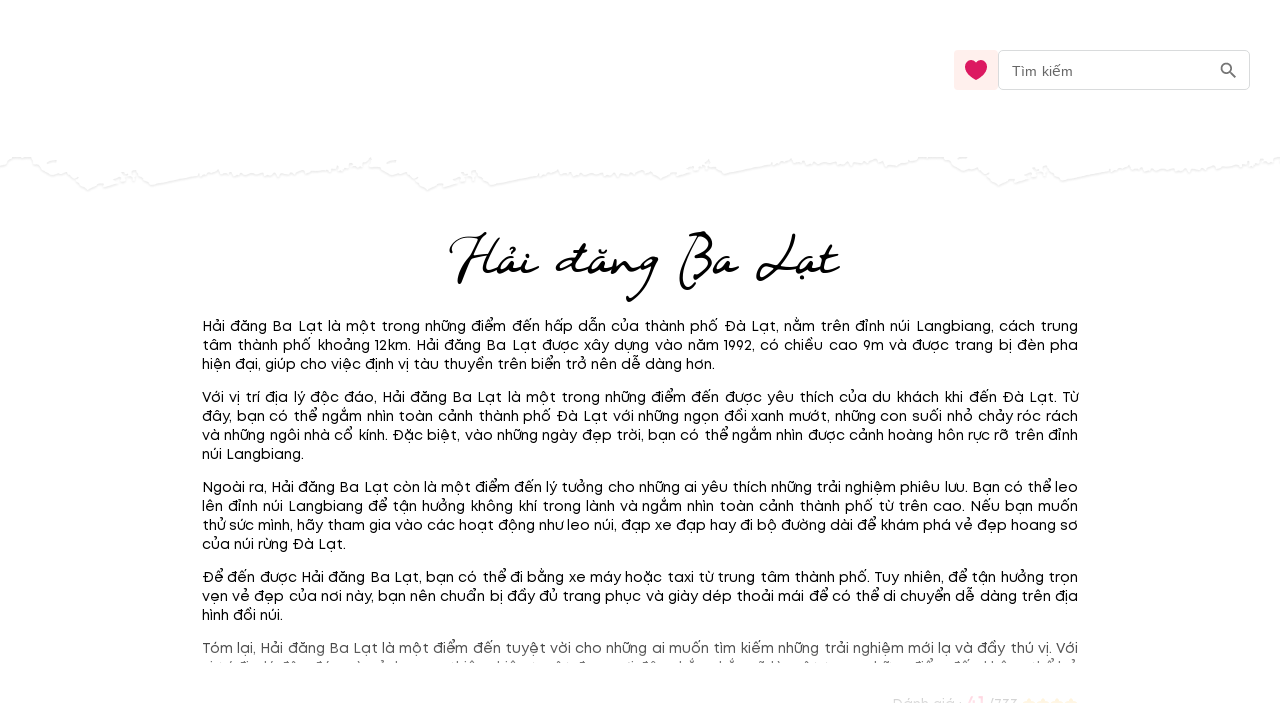

--- FILE ---
content_type: text/html; charset=utf-8
request_url: https://blog.mytour.vn/tag/hai-dang-ba-lat
body_size: 11923
content:
<!DOCTYPE html><html lang="vi"><head><meta name="google-site-verification" content="L2jjl788s-VnV6qeEwRdBKvnXMHDsYGBi8UIHeI01l0"><meta charset="utf-8"><meta name="application-name" content="Mytour blog"><meta name="apple-mobile-web-app-capable" content="yes"><meta name="apple-mobile-web-app-status-bar-style" content="default"><meta name="apple-mobile-web-app-title" content="Các bài viết hay nhất về Hải đăng Ba Lạt - blog.mytour.vn năm 2026"><link rel="alternate" hreflang="vi" href="https://blog.mytour.vn/tag/hai-dang-ba-lat.html"><meta name="format-detection" content="telephone=no"><meta name="mobile-web-app-capable" content="yes"><meta name="msapplication-config" content="/icons/browserconfig.xml"><meta name="msapplication-TileColor" content="#2B5797"><meta name="msapplication-tap-highlight" content="no"><meta name="theme-color" content="#000000"><link rel="apple-touch-icon" href="/icon.png"><link rel="apple-touch-icon" sizes="152x152" href="/icon.png"><link rel="apple-touch-icon" sizes="180x180" href="/icon.png"><link rel="apple-touch-icon" sizes="167x167" href="/icon.png"><link rel="icon" type="image/png" sizes="32x32" href="/icon.png"><link rel="icon" type="image/png" sizes="16x16" href="/icon.png"><link rel="manifest" href="/manifest.json"><link rel="mask-icon" href="/icon.png" color="#5bbad5"><link rel="shortcut icon" href="/favicon.ico"><meta name="viewport" content="minimum-scale=1, initial-scale=1, width=device-width, shrink-to-fit=no, user-scalable=no, viewport-fit=cover"><meta http-equiv="Content-Type" content="text/html; charset=utf-8"><link rel="icon" type="/image/png" sizes="16x16" href="/favicon.ico"><link rel="canonical" href="https://blog.mytour.vn/tag/hai-dang-ba-lat.html"><title>Các bài viết hay nhất về Hải đăng Ba Lạt - blog.mytour.vn năm 2026</title><meta property="og:locale" content="vi_VN"><meta name="description" content="Hải đăng Ba Lạt là một trong những điểm đến hấp dẫn của thành phố Đà Lạt nằm trên đỉnh núi Langbiang cách trung tâm thành phố khoảng 12km Hải đăng Ba Lạt được xây dựng vào năm 1992 có chiều cao 9m và được trang bị đèn pha hiện đại giúp cho việc định vị tàu thuyền trên biển trở nên dễ dàng hơnVới vị trí địa lý độc đáo"><meta name="keywords" content="Hải đăng Ba Lạt"><meta name="csrf-token" content="kh1ez4WH3sozbpbLC7tOumNr81Ut9n2kVwAu1g1S"><meta http-equiv="x-dns-prefetch-control" content="on"><link rel="dns-prefetch" href="https://mytourcdn.com/"><meta property="al:ios:app_name" content="Mytour.vn"><meta property="al:ios:app_store_id" content="1149730203"><meta property="al:android:app_name" content="Mytour.vn"><meta property="al:android:package" content="vn.mytour.apps.android"><meta property="fb:app_id" content="857393964278669"><meta property="fb:pages" content="180719541988518"><meta property="og:image" content="https://storage.googleapis.com/public-tripi/tripi-feed/img/461978NAd/share.jpg"><meta property="og:url" content="https://blog.mytour.vn/tag/hai-dang-ba-lat.html"><meta property="og:type" content="website"><meta property="og:site_name" content="Mytour Blog"><meta property="og:title" content="Các bài viết hay nhất về Hải đăng Ba Lạt - blog.mytour.vn năm 2026"><meta property="og:description" content="Hải đăng Ba Lạt là một trong những điểm đến hấp dẫn của thành phố Đà Lạt nằm trên đỉnh núi Langbiang cách trung tâm thành phố khoảng 12km Hải đăng Ba Lạt được xây dựng vào năm 1992 có chiều cao 9m và được trang bị đèn pha hiện đại giúp cho việc định vị tàu thuyền trên biển trở nên dễ dàng hơnVới vị trí địa lý độc đáo"><meta name="twitter:card" content="summary_large_image"><meta name="twitter:site" content="@mytourvn"><meta name="twitter:creator" content="@mytourvn"><meta name="twitter:image" content="https://storage.googleapis.com/public-tripi/tripi-feed/img/461978NAd/share.jpg"><meta name="twitter:title" content="Các bài viết hay nhất về Hải đăng Ba Lạt - blog.mytour.vn năm 2026"><meta name="twitter:description" content="Hải đăng Ba Lạt là một trong những điểm đến hấp dẫn của thành phố Đà Lạt nằm trên đỉnh núi Langbiang cách trung tâm thành phố khoảng 12km Hải đăng Ba Lạt được xây dựng vào năm 1992 có chiều cao 9m và được trang bị đèn pha hiện đại giúp cho việc định vị tàu thuyền trên biển trở nên dễ dàng hơnVới vị trí địa lý độc đáo"><style>
              @font-face {
                font-family: Blog;
                src: url(https://storage.googleapis.com/public-tripi/tripi-feed/file/461288iIn/font2.woff2);
                font-display: swap;
              }
            </style><script type="application/ld+json">{"@context":"https://schema.org/","@type":"CreativeWorkSeries","name":"Hải đăng Ba Lạt","description":"<p>Hải đăng Ba Lạt là một trong những điểm đến hấp dẫn của thành phố Đà Lạt, nằm trên đỉnh núi Langbiang, cách trung tâm thành phố khoảng 12km. Hải đăng Ba Lạt được xây dựng vào năm 1992, có chiều cao 9m và được trang bị đèn pha hiện đại, giúp cho việc định vị tàu thuyền trên biển trở nên dễ dàng hơn.</p><p>Với vị trí địa lý độc đáo, Hải đăng Ba Lạt là một trong những điểm đến được yêu thích của du khách khi đến Đà Lạt. Từ đây, bạn có thể ngắm nhìn toàn cảnh thành phố Đà Lạt với những ngọn đồi xanh mướt, những con suối nhỏ chảy róc rách và những ngôi nhà cổ kính. Đặc biệt, vào những ngày đẹp trời, bạn có thể ngắm nhìn được cảnh hoàng hôn rực rỡ trên đỉnh núi Langbiang.</p><p>Ngoài ra, Hải đăng Ba Lạt còn là một điểm đến lý tưởng cho những ai yêu thích những trải nghiệm phiêu lưu. Bạn có thể leo lên đỉnh núi Langbiang để tận hưởng không khí trong lành và ngắm nhìn toàn cảnh thành phố từ trên cao. Nếu bạn muốn thử sức mình, hãy tham gia vào các hoạt động như leo núi, đạp xe đạp hay đi bộ đường dài để khám phá vẻ đẹp hoang sơ của núi rừng Đà Lạt.</p><p>Để đến được Hải đăng Ba Lạt, bạn có thể đi bằng xe máy hoặc taxi từ trung tâm thành phố. Tuy nhiên, để tận hưởng trọn vẹn vẻ đẹp của nơi này, bạn nên chuẩn bị đầy đủ trang phục và giày dép thoải mái để có thể di chuyển dễ dàng trên địa hình đồi núi.</p><p>Tóm lại, Hải đăng Ba Lạt là một điểm đến tuyệt vời cho những ai muốn tìm kiếm những trải nghiệm mới lạ và đầy thú vị. Với vị trí địa lý độc đáo và cảnh quan thiên nhiên tuyệt đẹp, nơi đây chắc chắn sẽ là một trong những điểm đến không thể bỏ qua khi đến Đà Lạt.</p>","aggregateRating":{"@type":"AggregateRating","ratingValue":"4.1","bestRating":"5","ratingCount":733,"worstRating":"0"}}</script><meta name="next-head-count" content="52"><style>
              @font-face {
                font-family: Mt;
                src: url(https://storage.googleapis.com/public-tripi/tripi-feed/file/462870ySH/mt-regular.woff2);
                font-display: swap;
              }
            </style><script async="" src="https://www.googletagmanager.com/gtag/js?id=G-807CX9VC98" type="a98c1202239345c844d2e52b-text/javascript"></script><script type="a98c1202239345c844d2e52b-text/javascript">
                  window.dataLayer = window.dataLayer || [];
                  function gtag(){dataLayer.push(arguments);}
                  gtag('js', new Date());
                
                  gtag('config', 'G-807CX9VC98');
                  </script><script defer="" nomodule="" src="/_next/static/chunks/polyfills-c67a75d1b6f99dc8.js" type="a98c1202239345c844d2e52b-text/javascript"></script><script src="/_next/static/chunks/webpack-326941c21cb52359.js" defer="" type="a98c1202239345c844d2e52b-text/javascript"></script><script src="/_next/static/chunks/framework-31951206f16bddde.js" defer="" type="a98c1202239345c844d2e52b-text/javascript"></script><script src="/_next/static/chunks/main-3a894281a7cfa4f2.js" defer="" type="a98c1202239345c844d2e52b-text/javascript"></script><script src="/_next/static/chunks/pages/_app-f8eb2186322ac515.js" defer="" type="a98c1202239345c844d2e52b-text/javascript"></script><script src="/_next/static/chunks/pages/tag/%5Bcode%5D-8c8181ac5ef7ad3d.js" defer="" type="a98c1202239345c844d2e52b-text/javascript"></script><script src="/_next/static/_xAl6Xyf2wBMThgZSGb5j/_buildManifest.js" defer="" type="a98c1202239345c844d2e52b-text/javascript"></script><script src="/_next/static/_xAl6Xyf2wBMThgZSGb5j/_ssgManifest.js" defer="" type="a98c1202239345c844d2e52b-text/javascript"></script><style>@charset "UTF-8";body,html{padding:0;margin:0}style{display:none!important}a{color:#00adef}a,a:hover{text-decoration:none}a:hover{color:#0081b0;outline:0}*{box-sizing:border-box;font-size:14px;line-height:1.4;font-family:Mt;-webkit-tap-highlight-color:transparent;font-display:optional}@media screen and (max-width:350px){*{font-size:.8571428571rem}}*{outline:none}h1{padding:0;margin:0}.MyImage_my-image__fYJfL{color:transparent;background-repeat:no-repeat;background-position:50%}a.MyLink_my-link__0MJ54{-webkit-text-decoration:auto;text-decoration:auto;color:inherit;font-size:inherit;cursor:pointer}.BodyGeneral_body-general__i7urX{padding:0 16px 16px}.BodyGeneral_body-general__i7urX .BodyGeneral_title-text__5yG1u{text-align:center;font-family:Blog;font-style:normal;font-weight:400;font-size:50px;margin-top:25px}.BodyGeneral_body-general__i7urX .BodyGeneral_rating__Aiubl{right:0;text-align:right;white-space:nowrap;padding:0 12px;max-width:900px;margin:auto;gap:10px}.BodyGeneral_body-general__i7urX .BodyGeneral_rating__Aiubl .BodyGeneral_score__DxeIf{color:#f36;font-size:17px;font-weight:600}.BodyGeneral_body-general__i7urX .BodyGeneral_rating__Aiubl .BodyGeneral_star__sbnDe{transform:translateY(2px)}.BodyGeneral_description___2SLd{margin-bottom:20px;max-height:90vh;overflow:hidden}@media(min-height:280px){.BodyGeneral_description___2SLd{max-height:70vh}}@media(min-height:400px){.BodyGeneral_description___2SLd{max-height:50vh}}@media(min-height:756px){.BodyGeneral_description___2SLd{max-height:30vh}}.BodyGeneral_read-more__JPGHW{height:180px;width:100%;margin-top:-120px;position:relative}.BodyGeneral_read-more__JPGHW:before{content:"";position:absolute;width:100%;height:200px;background-image:linear-gradient(180deg,hsla(0,0%,100%,0),#fff,#fff)}.BodyGeneral_read-more__JPGHW button{cursor:pointer;outline:0;border:0;background:unset;position:relative;color:#e8952f;top:112px;display:flex;justify-content:center;height:68px;margin:20px auto 0;z-index:1;font-family:Mt;text-transform:capitalize;font-size:1.0714285714rem}.BodyGeneral_read-more__JPGHW button .BodyGeneral_arrow__SafhX{top:34px;display:block;right:0;left:0;margin:auto;position:absolute}.BodyGeneral_read-more__JPGHW button .BodyGeneral_arrow__SafhX span{animation:BodyGeneral_animate-arrow-1__QFx7q 1s ease-in-out infinite;background:url("[data-uri]");width:25px;top:9px;height:15px;opacity:.3;background-size:contain;background-repeat:no-repeat;display:block;right:0;left:0;margin:auto;position:absolute}.BodyGeneral_read-more__JPGHW button .BodyGeneral_arrow__SafhX span:before{top:-5px;opacity:1;animation:BodyGeneral_animate-arrow-3__B5JvR 1s ease-in-out .2s infinite}.BodyGeneral_read-more__JPGHW button .BodyGeneral_arrow__SafhX span:after,.BodyGeneral_read-more__JPGHW button .BodyGeneral_arrow__SafhX span:before{content:"";background:url([data-uri]);display:block;width:25px;right:0;left:0;margin:auto;position:absolute;height:15px;background-size:contain;background-repeat:no-repeat}.BodyGeneral_read-more__JPGHW button .BodyGeneral_arrow__SafhX span:after{top:2px;opacity:.5;animation:BodyGeneral_animate-arrow-2__cMbHM 1s ease-in-out .1s infinite}.MobileHeader_header__OznUm{position:relative;background:#fff}.MobileHeader_header__OznUm .MobileHeader_logo___hM8H{text-align:center;height:56px;display:flex;justify-content:center;align-items:center}.MobileHeader_header__OznUm .MobileHeader_top-banner-blog__I__ym{bottom:0;background-image:url(/_next/static/media/blog-header-bar_mobile.dae66582.webp);background-repeat:no-repeat;background-position:bottom;background-size:100% auto}.MobileHeader_header__OznUm .MobileHeader_heart__U3GbG{transition:.25s;color:#dc1961;margin:8px}.MobileHeader_header__OznUm .MobileHeader_heart__U3GbG *{fill:currentColor;stroke:currentColor}@media screen and (min-width:400px){.MobileHeader_header__OznUm .MobileHeader_top-banner-blog__I__ym{background-image:url(/_next/static/media/blog-header-bar.a84ff5ca.webp)}}.MobileLayoutIsr_mobile-layout-isr__EPYPZ{min-height:100vh;justify-content:space-between;padding-bottom:1px!important}.MobileLayoutIsr_mobile-layout-isr__EPYPZ .MobileLayoutIsr_content__e6Vww{min-height:calc(100vh - 350px);flex:1 1;max-width:1180px;margin:0 auto;width:100%}.MobileLayoutIsr_mobile-layout-isr__EPYPZ.MobileLayoutIsr_isr__lZWh1 .MobileLayoutIsr_desktop-only__7hEpd{display:contents!important}.MobileLayoutIsr_mobile-layout-isr__EPYPZ.MobileLayoutIsr_isr__lZWh1 .MobileLayoutIsr_mobile-only__NQnSg{display:none!important}@media screen and (max-width:800px){.MobileLayoutIsr_mobile-layout-isr__EPYPZ.MobileLayoutIsr_isr__lZWh1 .MobileLayoutIsr_desktop-only__7hEpd{display:none!important}.MobileLayoutIsr_mobile-layout-isr__EPYPZ.MobileLayoutIsr_isr__lZWh1 .MobileLayoutIsr_mobile-only__NQnSg{display:block!important}}</style><script src="/cdn-cgi/scripts/7d0fa10a/cloudflare-static/rocket-loader.min.js" data-cf-settings="a98c1202239345c844d2e52b-|49"></script><link rel="stylesheet" href="/_next/static/css/2d220b6493559381.css" data-n-g="" media="print" onload="this.media='all'"><noscript><link rel="stylesheet" href="/_next/static/css/2d220b6493559381.css"></noscript><noscript data-n-css=""></noscript></head><body><noscript><iframe src="https://gtm.tripi.vn/ns.html?id=GTM-5XW6PZ2" height="0" width="0" style="display:none;visibility:hidden"></iframe></noscript><div id="__next"><span></span> <!-- --><div style="display:flex;flex-direction:column;padding:0;margin:0;font-weight:initial" class="MobileLayoutIsr_mobile-layout-isr__EPYPZ MobileLayoutIsr_isr__lZWh1 ssr-desktop"><span style="display:none" class="MobileLayoutIsr_desktop-only__7hEpd"><div class="lazyload-wrapper "><div class="lazyload-placeholder"></div></div></span><span class="MobileLayoutIsr_mobile-only__NQnSg"><div class="MobileHeader_header__OznUm undefined"><div style="height:56px"><span class="mobile-top-header" style="transition:0.3s"><a class="MyLink_my-link__0MJ54 MobileHeader_logo___hM8H" href="/" title="Mytour blog"><span style="display:none">Mytour blog</span><span style="box-sizing:border-box;display:inline-block;overflow:hidden;width:initial;height:initial;background:none;opacity:1;border:0;margin:0;padding:0;position:relative;max-width:100%"><span style="box-sizing:border-box;display:block;width:initial;height:initial;background:none;opacity:1;border:0;margin:0;padding:0;max-width:100%"><img style="display:block;max-width:100%;width:initial;height:initial;background:none;opacity:1;border:0;margin:0;padding:0" alt="" aria-hidden="true" src="data:image/svg+xml,%3csvg%20xmlns=%27http://www.w3.org/2000/svg%27%20version=%271.1%27%20width=%27120%27%20height=%2756%27/%3e"></span><img alt="img_logo" title="" src="[data-uri]" decoding="async" data-nimg="intrinsic" class="MyImage_my-image__fYJfL" style="max-height:100%;position:absolute;top:0;left:0;bottom:0;right:0;box-sizing:border-box;padding:0;border:none;margin:auto;display:block;width:0;height:0;min-width:100%;max-width:100%;min-height:100%;object-fit:contain"><noscript><img alt="img_logo" title="" srcSet="https://gcs.tripi.vn/public-tripi/tripi-feed/img/478809Xan/icon---copy.png 1x, https://gcs.tripi.vn/public-tripi/tripi-feed/img/478809Xan/icon---copy.png 2x" src="https://gcs.tripi.vn/public-tripi/tripi-feed/img/478809Xan/icon---copy.png" decoding="async" data-nimg="intrinsic" style="max-height:100%;position:absolute;top:0;left:0;bottom:0;right:0;box-sizing:border-box;padding:0;border:none;margin:auto;display:block;width:0;height:0;min-width:100%;max-width:100%;min-height:100%;object-fit:contain" class="MyImage_my-image__fYJfL" loading="lazy"/></noscript></span></a><div style="display:flex;flex-direction:row;justify-content:center;align-items:center;padding:0;margin:0;font-weight:initial;position:absolute;right:0;top:4px"><a class="MyLink_my-link__0MJ54" href="/yeu-thich"><svg width="24" height="24" fill="none" xmlns="http://www.w3.org/2000/svg" class="MobileHeader_heart__U3GbG"><path d="M11.391 5.042a.75.75 0 001.218 0c.994-1.383 2.554-2.292 4.257-2.292 2.921 0 5.384 2.592 5.384 5.954 0 3.842-2.533 6.974-5.229 9.207a26.717 26.717 0 01-5.02 3.258l-.134-.068a27.032 27.032 0 01-4.887-3.21c-2.698-2.241-5.23-5.373-5.23-9.187 0-3.362 2.463-5.954 5.384-5.954 1.703 0 3.263.909 4.257 2.292z" stroke="#8C9497" stroke-width="1.5" stroke-linecap="round" stroke-linejoin="round"></path></svg></a><style data-emotion-css="klfyup">.css-klfyup{text-align:center;-webkit-flex:0 0 auto;-ms-flex:0 0 auto;flex:0 0 auto;font-size:1.5rem;padding:8px;border-radius:50%;overflow:visible;color:rgba(0,0,0,0.54);-webkit-transition:background-color 150ms cubic-bezier(0.4,0,0.2,1) 0ms;transition:background-color 150ms cubic-bezier(0.4,0,0.2,1) 0ms;padding:10px;}.css-klfyup:hover{background-color:rgba(0,0,0,0.04);}@media (hover:none){.css-klfyup:hover{background-color:transparent;}}.css-klfyup.Mui-disabled{background-color:transparent;color:rgba(0,0,0,0.26);}</style><style data-emotion-css="12j9uqf">.css-12j9uqf{display:-webkit-inline-box;display:-webkit-inline-flex;display:-ms-inline-flexbox;display:inline-flex;-webkit-align-items:center;-webkit-box-align:center;-ms-flex-align:center;align-items:center;-webkit-box-pack:center;-webkit-justify-content:center;-ms-flex-pack:center;justify-content:center;position:relative;box-sizing:border-box;-webkit-tap-highlight-color:transparent;background-color:transparent;outline:0;border:0;margin:0;border-radius:0;padding:0;cursor:pointer;-webkit-user-select:none;-moz-user-select:none;-ms-user-select:none;user-select:none;vertical-align:middle;-moz-appearance:none;-webkit-appearance:none;-webkit-text-decoration:none;text-decoration:none;color:inherit;text-align:center;-webkit-flex:0 0 auto;-ms-flex:0 0 auto;flex:0 0 auto;font-size:1.5rem;padding:8px;border-radius:50%;overflow:visible;color:rgba(0,0,0,0.54);-webkit-transition:background-color 150ms cubic-bezier(0.4,0,0.2,1) 0ms;transition:background-color 150ms cubic-bezier(0.4,0,0.2,1) 0ms;padding:10px;}.css-12j9uqf::-moz-focus-inner{border-style:none;}.css-12j9uqf.Mui-disabled{pointer-events:none;cursor:default;}@media print{.css-12j9uqf{color-adjust:exact;}}.css-12j9uqf:hover{background-color:rgba(0,0,0,0.04);}@media (hover:none){.css-12j9uqf:hover{background-color:transparent;}}.css-12j9uqf.Mui-disabled{background-color:transparent;color:rgba(0,0,0,0.26);}</style><button class="MuiButtonBase-root MuiIconButton-root MuiIconButton-sizeMedium css-12j9uqf" tabindex="0" type="submit" aria-label="search"><style data-emotion-css="6flbmm">.css-6flbmm{-webkit-user-select:none;-moz-user-select:none;-ms-user-select:none;user-select:none;width:1em;height:1em;display:inline-block;fill:currentColor;-webkit-flex-shrink:0;-ms-flex-negative:0;flex-shrink:0;-webkit-transition:fill 200ms cubic-bezier(0.4,0,0.2,1) 0ms;transition:fill 200ms cubic-bezier(0.4,0,0.2,1) 0ms;font-size:2.1875rem;}</style><svg class="MuiSvgIcon-root MuiSvgIcon-fontSizeLarge css-6flbmm" focusable="false" viewBox="0 0 24 24" aria-hidden="true" data-testid="SearchOutlinedIcon"><path d="M15.5 14h-.79l-.28-.27C15.41 12.59 16 11.11 16 9.5 16 5.91 13.09 3 9.5 3S3 5.91 3 9.5 5.91 16 9.5 16c1.61 0 3.09-.59 4.23-1.57l.27.28v.79l5 4.99L20.49 19l-4.99-5zm-6 0C7.01 14 5 11.99 5 9.5S7.01 5 9.5 5 14 7.01 14 9.5 11.99 14 9.5 14z"></path></svg></button></div></span></div><div style="height:40px;margin-top:-15px" class="MobileHeader_top-banner-blog__I__ym"></div></div></span><div class="MobileLayoutIsr_content__e6Vww"><div class="BodyGeneral_body-general__i7urX" style="padding:8px"><h1 class="BodyGeneral_title-text__5yG1u">Hải đăng Ba Lạt<!-- --></h1><div style="max-width:900px;margin:auto;line-height:24px;margin-bottom:30px;text-align:justify;padding:0px 12px" class="BodyGeneral_description___2SLd"><p>Hải đăng Ba Lạt là một trong những điểm đến hấp dẫn của thành phố Đà Lạt, nằm trên đỉnh núi Langbiang, cách trung tâm thành phố khoảng 12km. Hải đăng Ba Lạt được xây dựng vào năm 1992, có chiều cao 9m và được trang bị đèn pha hiện đại, giúp cho việc định vị tàu thuyền trên biển trở nên dễ dàng hơn.</p><p>Với vị trí địa lý độc đáo, Hải đăng Ba Lạt là một trong những điểm đến được yêu thích của du khách khi đến Đà Lạt. Từ đây, bạn có thể ngắm nhìn toàn cảnh thành phố Đà Lạt với những ngọn đồi xanh mướt, những con suối nhỏ chảy róc rách và những ngôi nhà cổ kính. Đặc biệt, vào những ngày đẹp trời, bạn có thể ngắm nhìn được cảnh hoàng hôn rực rỡ trên đỉnh núi Langbiang.</p><p>Ngoài ra, Hải đăng Ba Lạt còn là một điểm đến lý tưởng cho những ai yêu thích những trải nghiệm phiêu lưu. Bạn có thể leo lên đỉnh núi Langbiang để tận hưởng không khí trong lành và ngắm nhìn toàn cảnh thành phố từ trên cao. Nếu bạn muốn thử sức mình, hãy tham gia vào các hoạt động như leo núi, đạp xe đạp hay đi bộ đường dài để khám phá vẻ đẹp hoang sơ của núi rừng Đà Lạt.</p><p>Để đến được Hải đăng Ba Lạt, bạn có thể đi bằng xe máy hoặc taxi từ trung tâm thành phố. Tuy nhiên, để tận hưởng trọn vẹn vẻ đẹp của nơi này, bạn nên chuẩn bị đầy đủ trang phục và giày dép thoải mái để có thể di chuyển dễ dàng trên địa hình đồi núi.</p><p>Tóm lại, Hải đăng Ba Lạt là một điểm đến tuyệt vời cho những ai muốn tìm kiếm những trải nghiệm mới lạ và đầy thú vị. Với vị trí địa lý độc đáo và cảnh quan thiên nhiên tuyệt đẹp, nơi đây chắc chắn sẽ là một trong những điểm đến không thể bỏ qua khi đến Đà Lạt.</p></div><div class="BodyGeneral_rating__Aiubl">Đánh giá : <!-- --><span class="BodyGeneral_score__DxeIf">4.1</span> /<!-- -->733<!-- --> <!-- --><svg width="14" height="14" fill="#ffbc39" class="BodyGeneral_star__sbnDe" stroke="#ffbc39"><path d="M12.464 5.684a1.055 1.055 0 00-.849-.719L9.078 4.6 7.94 2.31a1.05 1.05 0 00-1.88 0L4.925 4.598l-2.536.367a1.057 1.057 0 00-.87 1.292c.047.191.148.365.29.502L3.64 8.534l-.433 2.51a1.05 1.05 0 001.521 1.107L7 10.963l2.273 1.19a1.05 1.05 0 001.522-1.108l-.435-2.51 1.832-1.776a1.05 1.05 0 00.271-1.075z" fill="#FFBC39"></path></svg><svg width="14" height="14" fill="#ffbc39" class="BodyGeneral_star__sbnDe" stroke="#ffbc39"><path d="M12.464 5.684a1.055 1.055 0 00-.849-.719L9.078 4.6 7.94 2.31a1.05 1.05 0 00-1.88 0L4.925 4.598l-2.536.367a1.057 1.057 0 00-.87 1.292c.047.191.148.365.29.502L3.64 8.534l-.433 2.51a1.05 1.05 0 001.521 1.107L7 10.963l2.273 1.19a1.05 1.05 0 001.522-1.108l-.435-2.51 1.832-1.776a1.05 1.05 0 00.271-1.075z" fill="#FFBC39"></path></svg><svg width="14" height="14" fill="#ffbc39" class="BodyGeneral_star__sbnDe" stroke="#ffbc39"><path d="M12.464 5.684a1.055 1.055 0 00-.849-.719L9.078 4.6 7.94 2.31a1.05 1.05 0 00-1.88 0L4.925 4.598l-2.536.367a1.057 1.057 0 00-.87 1.292c.047.191.148.365.29.502L3.64 8.534l-.433 2.51a1.05 1.05 0 001.521 1.107L7 10.963l2.273 1.19a1.05 1.05 0 001.522-1.108l-.435-2.51 1.832-1.776a1.05 1.05 0 00.271-1.075z" fill="#FFBC39"></path></svg><svg width="14" height="14" fill="#ffbc39" class="BodyGeneral_star__sbnDe" stroke="#ffbc39"><path d="M12.464 5.684a1.055 1.055 0 00-.849-.719L9.078 4.6 7.94 2.31a1.05 1.05 0 00-1.88 0L4.925 4.598l-2.536.367a1.057 1.057 0 00-.87 1.292c.047.191.148.365.29.502L3.64 8.534l-.433 2.51a1.05 1.05 0 001.521 1.107L7 10.963l2.273 1.19a1.05 1.05 0 001.522-1.108l-.435-2.51 1.832-1.776a1.05 1.05 0 00.271-1.075z" fill="#FFBC39"></path></svg></div><div class="BodyGeneral_read-more__JPGHW"><button>Đọc tiếp<!-- --><span class="BodyGeneral_arrow__SafhX"><span></span></span></button></div><div style="display:flex;flex-direction:row;justify-content:center;align-items:center;padding:0;margin:0;font-weight:initial;margin-top:20px;font-size:16px;font-style:italic" class="BodyGeneral_no-data__1wpoW">Chúng tôi đang bổ sung thêm bài viết liên quan đến Hải đăng Ba Lạt</div></div></div><span style="display:none" class="MobileLayoutIsr_desktop-only__7hEpd"><div class="lazyload-wrapper "><div class="lazyload-placeholder"></div></div></span><span class="MobileLayoutIsr_mobile-only__NQnSg"><div class="lazyload-wrapper "><div class="lazyload-placeholder"></div></div></span></div></div><script id="__NEXT_DATA__" type="application/json">{"props":{"pageProps":{"isMobile":false,"detailPage":{"id":4517,"name":"Hải đăng Ba Lạt","code":"hai-dang-ba-lat","image":null,"description":"\u003cp\u003eHải đăng Ba Lạt là một trong những điểm đến hấp dẫn của thành phố Đà Lạt, nằm trên đỉnh núi Langbiang, cách trung tâm thành phố khoảng 12km. Hải đăng Ba Lạt được xây dựng vào năm 1992, có chiều cao 9m và được trang bị đèn pha hiện đại, giúp cho việc định vị tàu thuyền trên biển trở nên dễ dàng hơn.\u003c/p\u003e\u003cp\u003eVới vị trí địa lý độc đáo, Hải đăng Ba Lạt là một trong những điểm đến được yêu thích của du khách khi đến Đà Lạt. Từ đây, bạn có thể ngắm nhìn toàn cảnh thành phố Đà Lạt với những ngọn đồi xanh mướt, những con suối nhỏ chảy róc rách và những ngôi nhà cổ kính. Đặc biệt, vào những ngày đẹp trời, bạn có thể ngắm nhìn được cảnh hoàng hôn rực rỡ trên đỉnh núi Langbiang.\u003c/p\u003e\u003cp\u003eNgoài ra, Hải đăng Ba Lạt còn là một điểm đến lý tưởng cho những ai yêu thích những trải nghiệm phiêu lưu. Bạn có thể leo lên đỉnh núi Langbiang để tận hưởng không khí trong lành và ngắm nhìn toàn cảnh thành phố từ trên cao. Nếu bạn muốn thử sức mình, hãy tham gia vào các hoạt động như leo núi, đạp xe đạp hay đi bộ đường dài để khám phá vẻ đẹp hoang sơ của núi rừng Đà Lạt.\u003c/p\u003e\u003cp\u003eĐể đến được Hải đăng Ba Lạt, bạn có thể đi bằng xe máy hoặc taxi từ trung tâm thành phố. Tuy nhiên, để tận hưởng trọn vẹn vẻ đẹp của nơi này, bạn nên chuẩn bị đầy đủ trang phục và giày dép thoải mái để có thể di chuyển dễ dàng trên địa hình đồi núi.\u003c/p\u003e\u003cp\u003eTóm lại, Hải đăng Ba Lạt là một điểm đến tuyệt vời cho những ai muốn tìm kiếm những trải nghiệm mới lạ và đầy thú vị. Với vị trí địa lý độc đáo và cảnh quan thiên nhiên tuyệt đẹp, nơi đây chắc chắn sẽ là một trong những điểm đến không thể bỏ qua khi đến Đà Lạt.\u003c/p\u003e","seoTitle":null,"robotTag":null,"seoDescription":null,"canonical":null,"keywords":null,"isDeleted":false,"createdTime":"23-09-2022 17:07:11","updatedTime":"13-04-2023 17:59:14"},"data":{"items":[],"total":0,"page":0},"page":0,"seoInfo":{"id":4517,"name":"Hải đăng Ba Lạt","code":"hai-dang-ba-lat","image":"","description":"\u003cp\u003eHải đăng Ba Lạt là một trong những điểm đến hấp dẫn của thành phố Đà Lạt, nằm trên đỉnh núi Langbiang, cách trung tâm thành phố khoảng 12km. Hải đăng Ba Lạt được xây dựng vào năm 1992, có chiều cao 9m và được trang bị đèn pha hiện đại, giúp cho việc định vị tàu thuyền trên biển trở nên dễ dàng hơn.\u003c/p\u003e\u003cp\u003eVới vị trí địa lý độc đáo, Hải đăng Ba Lạt là một trong những điểm đến được yêu thích của du khách khi đến Đà Lạt. Từ đây, bạn có thể ngắm nhìn toàn cảnh thành phố Đà Lạt với những ngọn đồi xanh mướt, những con suối nhỏ chảy róc rách và những ngôi nhà cổ kính. Đặc biệt, vào những ngày đẹp trời, bạn có thể ngắm nhìn được cảnh hoàng hôn rực rỡ trên đỉnh núi Langbiang.\u003c/p\u003e\u003cp\u003eNgoài ra, Hải đăng Ba Lạt còn là một điểm đến lý tưởng cho những ai yêu thích những trải nghiệm phiêu lưu. Bạn có thể leo lên đỉnh núi Langbiang để tận hưởng không khí trong lành và ngắm nhìn toàn cảnh thành phố từ trên cao. Nếu bạn muốn thử sức mình, hãy tham gia vào các hoạt động như leo núi, đạp xe đạp hay đi bộ đường dài để khám phá vẻ đẹp hoang sơ của núi rừng Đà Lạt.\u003c/p\u003e\u003cp\u003eĐể đến được Hải đăng Ba Lạt, bạn có thể đi bằng xe máy hoặc taxi từ trung tâm thành phố. Tuy nhiên, để tận hưởng trọn vẹn vẻ đẹp của nơi này, bạn nên chuẩn bị đầy đủ trang phục và giày dép thoải mái để có thể di chuyển dễ dàng trên địa hình đồi núi.\u003c/p\u003e\u003cp\u003eTóm lại, Hải đăng Ba Lạt là một điểm đến tuyệt vời cho những ai muốn tìm kiếm những trải nghiệm mới lạ và đầy thú vị. Với vị trí địa lý độc đáo và cảnh quan thiên nhiên tuyệt đẹp, nơi đây chắc chắn sẽ là một trong những điểm đến không thể bỏ qua khi đến Đà Lạt.\u003c/p\u003e","seoTitle":"Các bài viết hay nhất về Hải đăng Ba Lạt - blog.mytour.vn năm 2026","robotTag":null,"seoDescription":"Hải đăng Ba Lạt là một trong những điểm đến hấp dẫn của thành phố Đà Lạt nằm trên đỉnh núi Langbiang cách trung tâm thành phố khoảng 12km Hải đăng Ba Lạt được xây dựng vào năm 1992 có chiều cao 9m và được trang bị đèn pha hiện đại giúp cho việc định vị tàu thuyền trên biển trở nên dễ dàng hơnVới vị trí địa lý độc đáo","canonical":"https://blog.mytour.vn/tag/hai-dang-ba-lat.html","keywords":"Hải đăng Ba Lạt","isDeleted":false,"createdTime":"23-09-2022 17:07:11","updatedTime":"13-04-2023 17:59:14","ratingContent":{"name":"Hải đăng Ba Lạt","description":"\u003cp\u003eHải đăng Ba Lạt là một trong những điểm đến hấp dẫn của thành phố Đà Lạt, nằm trên đỉnh núi Langbiang, cách trung tâm thành phố khoảng 12km. Hải đăng Ba Lạt được xây dựng vào năm 1992, có chiều cao 9m và được trang bị đèn pha hiện đại, giúp cho việc định vị tàu thuyền trên biển trở nên dễ dàng hơn.\u003c/p\u003e\u003cp\u003eVới vị trí địa lý độc đáo, Hải đăng Ba Lạt là một trong những điểm đến được yêu thích của du khách khi đến Đà Lạt. Từ đây, bạn có thể ngắm nhìn toàn cảnh thành phố Đà Lạt với những ngọn đồi xanh mướt, những con suối nhỏ chảy róc rách và những ngôi nhà cổ kính. Đặc biệt, vào những ngày đẹp trời, bạn có thể ngắm nhìn được cảnh hoàng hôn rực rỡ trên đỉnh núi Langbiang.\u003c/p\u003e\u003cp\u003eNgoài ra, Hải đăng Ba Lạt còn là một điểm đến lý tưởng cho những ai yêu thích những trải nghiệm phiêu lưu. Bạn có thể leo lên đỉnh núi Langbiang để tận hưởng không khí trong lành và ngắm nhìn toàn cảnh thành phố từ trên cao. Nếu bạn muốn thử sức mình, hãy tham gia vào các hoạt động như leo núi, đạp xe đạp hay đi bộ đường dài để khám phá vẻ đẹp hoang sơ của núi rừng Đà Lạt.\u003c/p\u003e\u003cp\u003eĐể đến được Hải đăng Ba Lạt, bạn có thể đi bằng xe máy hoặc taxi từ trung tâm thành phố. Tuy nhiên, để tận hưởng trọn vẹn vẻ đẹp của nơi này, bạn nên chuẩn bị đầy đủ trang phục và giày dép thoải mái để có thể di chuyển dễ dàng trên địa hình đồi núi.\u003c/p\u003e\u003cp\u003eTóm lại, Hải đăng Ba Lạt là một điểm đến tuyệt vời cho những ai muốn tìm kiếm những trải nghiệm mới lạ và đầy thú vị. Với vị trí địa lý độc đáo và cảnh quan thiên nhiên tuyệt đẹp, nơi đây chắc chắn sẽ là một trong những điểm đến không thể bỏ qua khi đến Đà Lạt.\u003c/p\u003e","score":"4.1","count":733}},"seoPagination":{},"statusCode":200,"configGetData":{"tagIds":[4517]},"clientUrl":"http://blog.mytour.vn/tag/hai-dang-ba-lat.html","blogUrl":"http://blog.mytour.vn","isr":true,"menuData":{"province":{"provinces":[{"region":{"name":"Miền Nam","code":"mien-nam","description":null,"isDeleted":false},"province":{"id":3,"name":"Hồ Chí Minh","code":"ho-chi-minh","image":null,"thumb":"https://storage.googleapis.com/tripi-assets/mytour/images/locations/hochiminh.png","priority":10,"blogCount":966,"aliasCode":"tp33","airportCode":null,"airportName":null}},{"region":{"name":"Miền Nam","code":"mien-nam","description":null,"isDeleted":false},"province":{"id":5,"name":"Bà Rịa - Vũng Tàu","code":"ba-ria-vung-tau","image":null,"thumb":null,"priority":9,"blogCount":658,"aliasCode":"tp15","airportCode":null,"airportName":null}},{"region":{"name":"Miền Nam","code":"mien-nam","description":null,"isDeleted":false},"province":{"id":31,"name":"Kiên Giang","code":"kien-giang","image":null,"thumb":null,"priority":8,"blogCount":350,"aliasCode":"tp2","airportCode":null,"airportName":null}},{"region":{"name":"Miền Nam","code":"mien-nam","description":null,"isDeleted":false},"province":{"id":63,"name":"Bạc Liêu","code":"bac-lieu","image":null,"thumb":null,"priority":0,"blogCount":31,"aliasCode":"tp18","airportCode":null,"airportName":null}},{"region":{"name":"Miền Nam","code":"mien-nam","description":null,"isDeleted":false},"province":{"id":62,"name":"Hậu Giang","code":"hau-giang","image":null,"thumb":null,"priority":0,"blogCount":14,"aliasCode":"tp51","airportCode":null,"airportName":null}},{"region":{"name":"Miền Nam","code":"mien-nam","description":null,"isDeleted":false},"province":{"id":59,"name":"Đồng Tháp","code":"dong-thap","image":null,"thumb":"https://storage.googleapis.com/tourcdn/destinations/dong-thap.jpg","priority":0,"blogCount":62,"aliasCode":"tp47","airportCode":null,"airportName":null}},{"region":{"name":"Miền Nam","code":"mien-nam","description":null,"isDeleted":false},"province":{"id":55,"name":"Vĩnh Long","code":"vinh-long","image":null,"thumb":"https://storage.googleapis.com/tourcdn/destinations/vinh-long.jpg","priority":0,"blogCount":25,"aliasCode":"tp37","airportCode":null,"airportName":null}},{"region":{"name":"Miền Nam","code":"mien-nam","description":null,"isDeleted":false},"province":{"id":53,"name":"Trà Vinh","code":"tra-vinh","image":null,"thumb":"https://storage.googleapis.com/tourcdn/destinations/tra-vinh.jpg","priority":0,"blogCount":29,"aliasCode":"tp46","airportCode":null,"airportName":null}},{"region":{"name":"Miền Nam","code":"mien-nam","description":null,"isDeleted":false},"province":{"id":52,"name":"Tiền Giang","code":"tien-giang","image":null,"thumb":"https://storage.googleapis.com/tourcdn/destinations/tien-giang.jpg","priority":0,"blogCount":60,"aliasCode":"tp42","airportCode":null,"airportName":null}},{"region":{"name":"Miền Nam","code":"mien-nam","description":null,"isDeleted":false},"province":{"id":48,"name":"Tây Ninh","code":"tay-ninh","image":null,"thumb":"https://storage.googleapis.com/tourcdn/destinations/tay-ninh.jpg","priority":0,"blogCount":35,"aliasCode":"tp30","airportCode":null,"airportName":null}},{"region":{"name":"Miền Nam","code":"mien-nam","description":null,"isDeleted":false},"province":{"id":46,"name":"Sóc Trăng","code":"soc-trang","image":null,"thumb":"https://storage.googleapis.com/tourcdn/destinations/soc-trang.jpg","priority":0,"blogCount":42,"aliasCode":"tp52","airportCode":null,"airportName":null}},{"region":{"name":"Miền Nam","code":"mien-nam","description":null,"isDeleted":false},"province":{"id":36,"name":"Long An","code":"long-an","image":null,"thumb":"https://storage.googleapis.com/tourcdn/destinations/long-an.jpg","priority":0,"blogCount":31,"aliasCode":"tp31","airportCode":null,"airportName":null}},{"region":{"name":"Miền Nam","code":"mien-nam","description":null,"isDeleted":false},"province":{"id":21,"name":"Cà Mau","code":"ca-mau","image":null,"thumb":"https://storage.googleapis.com/tourcdn/destinations/ca-mau.jpg","priority":0,"blogCount":50,"aliasCode":"tp41","airportCode":null,"airportName":null}},{"region":{"name":"Miền Nam","code":"mien-nam","description":null,"isDeleted":false},"province":{"id":19,"name":"Đồng Nai","code":"dong-nai","image":null,"thumb":"https://storage.googleapis.com/tourcdn/destinations/dong-nai.jpg","priority":0,"blogCount":84,"aliasCode":"tp32","airportCode":null,"airportName":null}},{"region":{"name":"Miền Nam","code":"mien-nam","description":null,"isDeleted":false},"province":{"id":14,"name":"Cần Thơ","code":"can-tho","image":null,"thumb":"https://storage.googleapis.com/tripi-assets/mytour/images/locations/can-tho.png","priority":0,"blogCount":136,"aliasCode":"tp38","airportCode":null,"airportName":null}},{"region":{"name":"Miền Nam","code":"mien-nam","description":null,"isDeleted":false},"province":{"id":12,"name":"Bến Tre","code":"ben-tre","image":null,"thumb":"https://storage.googleapis.com/tourcdn/destinations/ben-tre.jpg","priority":0,"blogCount":45,"aliasCode":"tp14","airportCode":null,"airportName":null}},{"region":{"name":"Miền Nam","code":"mien-nam","description":null,"isDeleted":false},"province":{"id":8,"name":"Bình Dương","code":"binh-duong","image":null,"thumb":"https://storage.googleapis.com/tripi-assets/mytour/images/locations/binh-duong.png","priority":0,"blogCount":28,"aliasCode":"tp22","airportCode":null,"airportName":null}},{"region":{"name":"Miền Nam","code":"mien-nam","description":null,"isDeleted":false},"province":{"id":4,"name":"An Giang","code":"an-giang","image":null,"thumb":"https://storage.googleapis.com/tourcdn/destinations/an-giang.jpg","priority":0,"blogCount":166,"aliasCode":"tp6","airportCode":null,"airportName":null}},{"region":{"name":"Miền Trung","code":"mien-trung","description":null,"isDeleted":false},"province":{"id":61,"name":"Đắk Nông","code":"dak-nong","image":null,"thumb":null,"priority":0,"blogCount":25,"aliasCode":"tp54","airportCode":null,"airportName":null}},{"region":{"name":"Miền Trung","code":"mien-trung","description":null,"isDeleted":false},"province":{"id":60,"name":"Đà Nẵng","code":"da-nang","image":null,"thumb":null,"priority":0,"blogCount":495,"aliasCode":"tp50","airportCode":null,"airportName":null}},{"region":{"name":"Miền Trung","code":"mien-trung","description":null,"isDeleted":false},"province":{"id":58,"name":"Đắk Lắk","code":"dak-lak","image":null,"thumb":"https://storage.googleapis.com/tourcdn/destinations/daklak.jpg","priority":0,"blogCount":100,"aliasCode":"tp40","airportCode":null,"airportName":null}},{"region":{"name":"Miền Trung","code":"mien-trung","description":null,"isDeleted":false},"province":{"id":51,"name":"Thanh Hoá","code":"thanh-hoa","image":null,"thumb":null,"priority":0,"blogCount":92,"aliasCode":"tp16","airportCode":null,"airportName":null}},{"region":{"name":"Miền Trung","code":"mien-trung","description":null,"isDeleted":false},"province":{"id":45,"name":"Quảng Trị","code":"quang-tri","image":null,"thumb":"https://storage.googleapis.com/tourcdn/destinations/quang-tri.jpg","priority":0,"blogCount":40,"aliasCode":"tp44","airportCode":null,"airportName":null}},{"region":{"name":"Miền Trung","code":"mien-trung","description":null,"isDeleted":false},"province":{"id":44,"name":"Quảng Ngãi","code":"quang-ngai","image":null,"thumb":"https://storage.googleapis.com/tourcdn/destinations/quang-ngai.jpg","priority":0,"blogCount":91,"aliasCode":"tp13","airportCode":null,"airportName":null}},{"region":{"name":"Miền Trung","code":"mien-trung","description":null,"isDeleted":false},"province":{"id":43,"name":"Quảng Nam","code":"quang-nam","image":null,"thumb":null,"priority":0,"blogCount":336,"aliasCode":"tp28","airportCode":null,"airportName":null}},{"region":{"name":"Miền Trung","code":"mien-trung","description":null,"isDeleted":false},"province":{"id":42,"name":"Quảng Bình","code":"quang-binh","image":null,"thumb":"https://storage.googleapis.com/tripi-assets/mytour/images/locations/quang-binh.png","priority":0,"blogCount":153,"aliasCode":"tp12","airportCode":null,"airportName":null}},{"region":{"name":"Miền Trung","code":"mien-trung","description":null,"isDeleted":false},"province":{"id":41,"name":"Phú Yên","code":"phu-yen","image":null,"thumb":"https://storage.googleapis.com/tripi-assets/mytour/images/locations/phu-yen.png","priority":0,"blogCount":127,"aliasCode":"tp58","airportCode":null,"airportName":null}},{"region":{"name":"Miền Trung","code":"mien-trung","description":null,"isDeleted":false},"province":{"id":39,"name":"Ninh Thuận","code":"ninh-thuan","image":null,"thumb":"https://storage.googleapis.com/tourcdn/destinations/ninh-thuan.jpg","priority":0,"blogCount":122,"aliasCode":"tp17","airportCode":null,"airportName":null}},{"region":{"name":"Miền Trung","code":"mien-trung","description":null,"isDeleted":false},"province":{"id":37,"name":"Nghệ An","code":"nghe-an","image":null,"thumb":"https://storage.googleapis.com/tripi-assets/mytour/images/locations/nghe-an.png","priority":0,"blogCount":89,"aliasCode":"tp7","airportCode":null,"airportName":null}},{"region":{"name":"Miền Trung","code":"mien-trung","description":null,"isDeleted":false},"province":{"id":34,"name":"Lâm Đồng","code":"lam-dong","image":null,"thumb":null,"priority":0,"blogCount":723,"aliasCode":"tp20","airportCode":null,"airportName":null}},{"region":{"name":"Miền Trung","code":"mien-trung","description":null,"isDeleted":false},"province":{"id":32,"name":"Kon Tum","code":"kon-tum","image":null,"thumb":"https://storage.googleapis.com/tourcdn/destinations/kon-tum.jpg","priority":0,"blogCount":36,"aliasCode":"tp56","airportCode":null,"airportName":null}},{"region":{"name":"Miền Trung","code":"mien-trung","description":null,"isDeleted":false},"province":{"id":26,"name":"Hà Tĩnh","code":"ha-tinh","image":null,"thumb":"https://storage.googleapis.com/tripi-assets/mytour/images/locations/ha-tinh.png","priority":0,"blogCount":31,"aliasCode":"tp45","airportCode":null,"airportName":null}},{"region":{"name":"Miền Trung","code":"mien-trung","description":null,"isDeleted":false},"province":{"id":23,"name":"Gia Lai","code":"gia-lai","image":null,"thumb":"https://storage.googleapis.com/tourcdn/destinations/gia-lai.jpg","priority":0,"blogCount":79,"aliasCode":"tp4","airportCode":null,"airportName":null}},{"region":{"name":"Miền Trung","code":"mien-trung","description":null,"isDeleted":false},"province":{"id":16,"name":"Thừa Thiên Huế","code":"thua-thien-hue","image":null,"thumb":null,"priority":0,"blogCount":315,"aliasCode":"tp1","airportCode":null,"airportName":null}},{"region":{"name":"Miền Trung","code":"mien-trung","description":null,"isDeleted":false},"province":{"id":15,"name":"Khánh Hòa","code":"khanh-hoa","image":null,"thumb":null,"priority":0,"blogCount":509,"aliasCode":"tp43","airportCode":null,"airportName":null}},{"region":{"name":"Miền Trung","code":"mien-trung","description":null,"isDeleted":false},"province":{"id":11,"name":"Bình Thuận","code":"binh-thuan","image":null,"thumb":null,"priority":0,"blogCount":292,"aliasCode":"tp23","airportCode":null,"airportName":null}},{"region":{"name":"Miền Trung","code":"mien-trung","description":null,"isDeleted":false},"province":{"id":10,"name":"Bình Phước","code":"binh-phuoc","image":null,"thumb":"https://storage.googleapis.com/tourcdn/destinations/binh-phuoc.jpg","priority":0,"blogCount":15,"aliasCode":"tp35","airportCode":null,"airportName":null}},{"region":{"name":"Miền Trung","code":"mien-trung","description":null,"isDeleted":false},"province":{"id":9,"name":"Bình Định","code":"binh-dinh","image":null,"thumb":"https://storage.googleapis.com/tripi-assets/mytour/images/locations/binh-dinh.png","priority":0,"blogCount":146,"aliasCode":"tp5","airportCode":null,"airportName":null}},{"region":{"name":"Miền Bắc","code":"mien-bac","description":null,"isDeleted":false},"province":{"id":64,"name":"Điện Biên","code":"dien-bien","image":null,"thumb":null,"priority":0,"blogCount":42,"aliasCode":"tp57","airportCode":null,"airportName":null}},{"region":{"name":"Miền Bắc","code":"mien-bac","description":null,"isDeleted":false},"province":{"id":57,"name":"Yên Bái","code":"yen-bai","image":null,"thumb":"https://storage.googleapis.com/tourcdn/destinations/yen-bai.jpg","priority":0,"blogCount":94,"aliasCode":"tp63","airportCode":null,"airportName":null}},{"region":{"name":"Miền Bắc","code":"mien-bac","description":null,"isDeleted":false},"province":{"id":56,"name":"Vĩnh Phúc","code":"vinh-phuc","image":null,"thumb":"https://storage.googleapis.com/tripi-assets/mytour/images/locations/tam-dao.png","priority":0,"blogCount":67,"aliasCode":"tp39","airportCode":null,"airportName":null}},{"region":{"name":"Miền Bắc","code":"mien-bac","description":null,"isDeleted":false},"province":{"id":54,"name":"Tuyên Quang","code":"tuyen-quang","image":null,"thumb":"https://storage.googleapis.com/tourcdn/destinations/tuyen-quang.jpg","priority":0,"blogCount":25,"aliasCode":"tp53","airportCode":null,"airportName":null}},{"region":{"name":"Miền Bắc","code":"mien-bac","description":null,"isDeleted":false},"province":{"id":50,"name":"Thái Nguyên","code":"thai-nguyen","image":null,"thumb":"https://storage.googleapis.com/tourcdn/destinations/thai-nguyen.jpg","priority":0,"blogCount":19,"aliasCode":"tp55","airportCode":null,"airportName":null}},{"region":{"name":"Miền Bắc","code":"mien-bac","description":null,"isDeleted":false},"province":{"id":49,"name":"Thái Bình","code":"thai-binh","image":null,"thumb":"https://storage.googleapis.com/tourcdn/destinations/thai-binh.jpg","priority":0,"blogCount":29,"aliasCode":"tp59","airportCode":null,"airportName":null}},{"region":{"name":"Miền Bắc","code":"mien-bac","description":null,"isDeleted":false},"province":{"id":47,"name":"Sơn La","code":"son-la","image":null,"thumb":"https://storage.googleapis.com/tourcdn/destinations/son-la.jpg","priority":0,"blogCount":174,"aliasCode":"tp29","airportCode":null,"airportName":null}},{"region":{"name":"Miền Bắc","code":"mien-bac","description":null,"isDeleted":false},"province":{"id":40,"name":"Phú Thọ","code":"phu-tho","image":null,"thumb":"https://storage.googleapis.com/tourcdn/destinations/phu-tho.jpg","priority":0,"blogCount":53,"aliasCode":"tp49","airportCode":null,"airportName":null}},{"region":{"name":"Miền Bắc","code":"mien-bac","description":null,"isDeleted":false},"province":{"id":38,"name":"Ninh Bình","code":"ninh-binh","image":null,"thumb":"https://storage.googleapis.com/tourcdn/destinations/ninh-binh.jpg","priority":0,"blogCount":189,"aliasCode":"tp60","airportCode":null,"airportName":null}},{"region":{"name":"Miền Bắc","code":"mien-bac","description":null,"isDeleted":false},"province":{"id":35,"name":"Lạng Sơn","code":"lang-son","image":null,"thumb":"https://storage.googleapis.com/tourcdn/destinations/lang-son.jpg","priority":0,"blogCount":67,"aliasCode":"tp27","airportCode":null,"airportName":null}},{"region":{"name":"Miền Bắc","code":"mien-bac","description":null,"isDeleted":false},"province":{"id":33,"name":"Lai Châu","code":"lai-chau","image":null,"thumb":"https://storage.googleapis.com/tourcdn/destinations/lai-chau.jpg","priority":0,"blogCount":49,"aliasCode":"tp62","airportCode":null,"airportName":null}},{"region":{"name":"Miền Bắc","code":"mien-bac","description":null,"isDeleted":false},"province":{"id":30,"name":"Hưng Yên","code":"hung-yen","image":null,"thumb":"https://storage.googleapis.com/tourcdn/destinations/hung-yen.jpg","priority":0,"blogCount":37,"aliasCode":"tp8","airportCode":null,"airportName":null}},{"region":{"name":"Miền Bắc","code":"mien-bac","description":null,"isDeleted":false},"province":{"id":29,"name":"Hoà Bình","code":"hoa-binh","image":null,"thumb":null,"priority":0,"blogCount":79,"aliasCode":"tp48","airportCode":null,"airportName":null}},{"region":{"name":"Miền Bắc","code":"mien-bac","description":null,"isDeleted":false},"province":{"id":28,"name":"Hải Phòng","code":"hai-phong","image":null,"thumb":"https://storage.googleapis.com/tripi-assets/mytour/images/locations/hai-phong.png","priority":0,"blogCount":181,"aliasCode":"tp3","airportCode":null,"airportName":null}},{"region":{"name":"Miền Bắc","code":"mien-bac","description":null,"isDeleted":false},"province":{"id":27,"name":"Hải Dương","code":"hai-duong","image":null,"thumb":"https://storage.googleapis.com/tourcdn/destinations/hai-duong.jpg","priority":0,"blogCount":31,"aliasCode":"tp34","airportCode":null,"airportName":null}},{"region":{"name":"Miền Bắc","code":"mien-bac","description":null,"isDeleted":false},"province":{"id":25,"name":"Hà Nam","code":"ha-nam","image":null,"thumb":"https://storage.googleapis.com/tourcdn/destinations/ha-nam.jpg","priority":0,"blogCount":24,"aliasCode":"tp36","airportCode":null,"airportName":null}},{"region":{"name":"Miền Bắc","code":"mien-bac","description":null,"isDeleted":false},"province":{"id":24,"name":"Hà Giang","code":"ha-giang","image":null,"thumb":"https://storage.googleapis.com/tourcdn/destinations/ha-giang.jpg","priority":0,"blogCount":240,"aliasCode":"tp25","airportCode":null,"airportName":null}},{"region":{"name":"Miền Bắc","code":"mien-bac","description":null,"isDeleted":false},"province":{"id":22,"name":"Cao Bằng","code":"cao-bang","image":null,"thumb":"https://storage.googleapis.com/tourcdn/destinations/cao-bang.jpg","priority":0,"blogCount":62,"aliasCode":"tp19","airportCode":null,"airportName":null}},{"region":{"name":"Miền Bắc","code":"mien-bac","description":null,"isDeleted":false},"province":{"id":20,"name":"Nam Định","code":"nam-dinh","image":null,"thumb":"https://storage.googleapis.com/tourcdn/destinations/nam-dinh.jpg","priority":0,"blogCount":72,"aliasCode":"tp61","airportCode":null,"airportName":null}},{"region":{"name":"Miền Bắc","code":"mien-bac","description":null,"isDeleted":false},"province":{"id":18,"name":"Quảng Ninh","code":"quang-ninh","image":null,"thumb":null,"priority":0,"blogCount":382,"aliasCode":"tp10","airportCode":null,"airportName":null}},{"region":{"name":"Miền Bắc","code":"mien-bac","description":null,"isDeleted":false},"province":{"id":17,"name":"Lào Cai","code":"lao-cai","image":null,"thumb":null,"priority":0,"blogCount":531,"aliasCode":"tp21","airportCode":null,"airportName":null}},{"region":{"name":"Miền Bắc","code":"mien-bac","description":null,"isDeleted":false},"province":{"id":13,"name":"Bắc Kạn","code":"bac-kan","image":null,"thumb":"https://storage.googleapis.com/tourcdn/destinations/bac-kan.jpg","priority":0,"blogCount":59,"aliasCode":"tp9","airportCode":null,"airportName":null}},{"region":{"name":"Miền Bắc","code":"mien-bac","description":null,"isDeleted":false},"province":{"id":7,"name":"Bắc Giang","code":"bac-giang","image":null,"thumb":"https://storage.googleapis.com/tourcdn/destinations/bac-giang.jpg","priority":0,"blogCount":64,"aliasCode":"tp24","airportCode":null,"airportName":null}},{"region":{"name":"Miền Bắc","code":"mien-bac","description":null,"isDeleted":false},"province":{"id":6,"name":"Bắc Ninh","code":"bac-ninh","image":null,"thumb":"https://storage.googleapis.com/tourcdn/destinations/bac-ninh.jpg","priority":0,"blogCount":82,"aliasCode":"tp26","airportCode":null,"airportName":null}},{"region":{"name":"Miền Bắc","code":"mien-bac","description":null,"isDeleted":false},"province":{"id":2,"name":"Hà Nội","code":"ha-noi","image":null,"thumb":"https://storage.googleapis.com/tripi-assets/mytour/images/locations/hanoi.png","priority":0,"blogCount":1624,"aliasCode":"tp11","airportCode":null,"airportName":null}}],"rootData":[{"region":{"name":"Miền Nam","code":"mien-nam","description":null,"isDeleted":false},"provinces":[{"id":3,"name":"Hồ Chí Minh","code":"ho-chi-minh","image":null,"thumb":"https://storage.googleapis.com/tripi-assets/mytour/images/locations/hochiminh.png","priority":10,"blogCount":966,"aliasCode":"tp33","airportCode":null,"airportName":null},{"id":5,"name":"Bà Rịa - Vũng Tàu","code":"ba-ria-vung-tau","image":null,"thumb":null,"priority":9,"blogCount":658,"aliasCode":"tp15","airportCode":null,"airportName":null},{"id":31,"name":"Kiên Giang","code":"kien-giang","image":null,"thumb":null,"priority":8,"blogCount":350,"aliasCode":"tp2","airportCode":null,"airportName":null},{"id":63,"name":"Bạc Liêu","code":"bac-lieu","image":null,"thumb":null,"priority":0,"blogCount":31,"aliasCode":"tp18","airportCode":null,"airportName":null},{"id":62,"name":"Hậu Giang","code":"hau-giang","image":null,"thumb":null,"priority":0,"blogCount":14,"aliasCode":"tp51","airportCode":null,"airportName":null},{"id":59,"name":"Đồng Tháp","code":"dong-thap","image":null,"thumb":"https://storage.googleapis.com/tourcdn/destinations/dong-thap.jpg","priority":0,"blogCount":62,"aliasCode":"tp47","airportCode":null,"airportName":null},{"id":55,"name":"Vĩnh Long","code":"vinh-long","image":null,"thumb":"https://storage.googleapis.com/tourcdn/destinations/vinh-long.jpg","priority":0,"blogCount":25,"aliasCode":"tp37","airportCode":null,"airportName":null},{"id":53,"name":"Trà Vinh","code":"tra-vinh","image":null,"thumb":"https://storage.googleapis.com/tourcdn/destinations/tra-vinh.jpg","priority":0,"blogCount":29,"aliasCode":"tp46","airportCode":null,"airportName":null},{"id":52,"name":"Tiền Giang","code":"tien-giang","image":null,"thumb":"https://storage.googleapis.com/tourcdn/destinations/tien-giang.jpg","priority":0,"blogCount":60,"aliasCode":"tp42","airportCode":null,"airportName":null},{"id":48,"name":"Tây Ninh","code":"tay-ninh","image":null,"thumb":"https://storage.googleapis.com/tourcdn/destinations/tay-ninh.jpg","priority":0,"blogCount":35,"aliasCode":"tp30","airportCode":null,"airportName":null},{"id":46,"name":"Sóc Trăng","code":"soc-trang","image":null,"thumb":"https://storage.googleapis.com/tourcdn/destinations/soc-trang.jpg","priority":0,"blogCount":42,"aliasCode":"tp52","airportCode":null,"airportName":null},{"id":36,"name":"Long An","code":"long-an","image":null,"thumb":"https://storage.googleapis.com/tourcdn/destinations/long-an.jpg","priority":0,"blogCount":31,"aliasCode":"tp31","airportCode":null,"airportName":null},{"id":21,"name":"Cà Mau","code":"ca-mau","image":null,"thumb":"https://storage.googleapis.com/tourcdn/destinations/ca-mau.jpg","priority":0,"blogCount":50,"aliasCode":"tp41","airportCode":null,"airportName":null},{"id":19,"name":"Đồng Nai","code":"dong-nai","image":null,"thumb":"https://storage.googleapis.com/tourcdn/destinations/dong-nai.jpg","priority":0,"blogCount":84,"aliasCode":"tp32","airportCode":null,"airportName":null},{"id":14,"name":"Cần Thơ","code":"can-tho","image":null,"thumb":"https://storage.googleapis.com/tripi-assets/mytour/images/locations/can-tho.png","priority":0,"blogCount":136,"aliasCode":"tp38","airportCode":null,"airportName":null},{"id":12,"name":"Bến Tre","code":"ben-tre","image":null,"thumb":"https://storage.googleapis.com/tourcdn/destinations/ben-tre.jpg","priority":0,"blogCount":45,"aliasCode":"tp14","airportCode":null,"airportName":null},{"id":8,"name":"Bình Dương","code":"binh-duong","image":null,"thumb":"https://storage.googleapis.com/tripi-assets/mytour/images/locations/binh-duong.png","priority":0,"blogCount":28,"aliasCode":"tp22","airportCode":null,"airportName":null},{"id":4,"name":"An Giang","code":"an-giang","image":null,"thumb":"https://storage.googleapis.com/tourcdn/destinations/an-giang.jpg","priority":0,"blogCount":166,"aliasCode":"tp6","airportCode":null,"airportName":null}]},{"region":{"name":"Miền Trung","code":"mien-trung","description":null,"isDeleted":false},"provinces":[{"id":61,"name":"Đắk Nông","code":"dak-nong","image":null,"thumb":null,"priority":0,"blogCount":25,"aliasCode":"tp54","airportCode":null,"airportName":null},{"id":60,"name":"Đà Nẵng","code":"da-nang","image":null,"thumb":null,"priority":0,"blogCount":495,"aliasCode":"tp50","airportCode":null,"airportName":null},{"id":58,"name":"Đắk Lắk","code":"dak-lak","image":null,"thumb":"https://storage.googleapis.com/tourcdn/destinations/daklak.jpg","priority":0,"blogCount":100,"aliasCode":"tp40","airportCode":null,"airportName":null},{"id":51,"name":"Thanh Hoá","code":"thanh-hoa","image":null,"thumb":null,"priority":0,"blogCount":92,"aliasCode":"tp16","airportCode":null,"airportName":null},{"id":45,"name":"Quảng Trị","code":"quang-tri","image":null,"thumb":"https://storage.googleapis.com/tourcdn/destinations/quang-tri.jpg","priority":0,"blogCount":40,"aliasCode":"tp44","airportCode":null,"airportName":null},{"id":44,"name":"Quảng Ngãi","code":"quang-ngai","image":null,"thumb":"https://storage.googleapis.com/tourcdn/destinations/quang-ngai.jpg","priority":0,"blogCount":91,"aliasCode":"tp13","airportCode":null,"airportName":null},{"id":43,"name":"Quảng Nam","code":"quang-nam","image":null,"thumb":null,"priority":0,"blogCount":336,"aliasCode":"tp28","airportCode":null,"airportName":null},{"id":42,"name":"Quảng Bình","code":"quang-binh","image":null,"thumb":"https://storage.googleapis.com/tripi-assets/mytour/images/locations/quang-binh.png","priority":0,"blogCount":153,"aliasCode":"tp12","airportCode":null,"airportName":null},{"id":41,"name":"Phú Yên","code":"phu-yen","image":null,"thumb":"https://storage.googleapis.com/tripi-assets/mytour/images/locations/phu-yen.png","priority":0,"blogCount":127,"aliasCode":"tp58","airportCode":null,"airportName":null},{"id":39,"name":"Ninh Thuận","code":"ninh-thuan","image":null,"thumb":"https://storage.googleapis.com/tourcdn/destinations/ninh-thuan.jpg","priority":0,"blogCount":122,"aliasCode":"tp17","airportCode":null,"airportName":null},{"id":37,"name":"Nghệ An","code":"nghe-an","image":null,"thumb":"https://storage.googleapis.com/tripi-assets/mytour/images/locations/nghe-an.png","priority":0,"blogCount":89,"aliasCode":"tp7","airportCode":null,"airportName":null},{"id":34,"name":"Lâm Đồng","code":"lam-dong","image":null,"thumb":null,"priority":0,"blogCount":723,"aliasCode":"tp20","airportCode":null,"airportName":null},{"id":32,"name":"Kon Tum","code":"kon-tum","image":null,"thumb":"https://storage.googleapis.com/tourcdn/destinations/kon-tum.jpg","priority":0,"blogCount":36,"aliasCode":"tp56","airportCode":null,"airportName":null},{"id":26,"name":"Hà Tĩnh","code":"ha-tinh","image":null,"thumb":"https://storage.googleapis.com/tripi-assets/mytour/images/locations/ha-tinh.png","priority":0,"blogCount":31,"aliasCode":"tp45","airportCode":null,"airportName":null},{"id":23,"name":"Gia Lai","code":"gia-lai","image":null,"thumb":"https://storage.googleapis.com/tourcdn/destinations/gia-lai.jpg","priority":0,"blogCount":79,"aliasCode":"tp4","airportCode":null,"airportName":null},{"id":16,"name":"Thừa Thiên Huế","code":"thua-thien-hue","image":null,"thumb":null,"priority":0,"blogCount":315,"aliasCode":"tp1","airportCode":null,"airportName":null},{"id":15,"name":"Khánh Hòa","code":"khanh-hoa","image":null,"thumb":null,"priority":0,"blogCount":509,"aliasCode":"tp43","airportCode":null,"airportName":null},{"id":11,"name":"Bình Thuận","code":"binh-thuan","image":null,"thumb":null,"priority":0,"blogCount":292,"aliasCode":"tp23","airportCode":null,"airportName":null},{"id":10,"name":"Bình Phước","code":"binh-phuoc","image":null,"thumb":"https://storage.googleapis.com/tourcdn/destinations/binh-phuoc.jpg","priority":0,"blogCount":15,"aliasCode":"tp35","airportCode":null,"airportName":null},{"id":9,"name":"Bình Định","code":"binh-dinh","image":null,"thumb":"https://storage.googleapis.com/tripi-assets/mytour/images/locations/binh-dinh.png","priority":0,"blogCount":146,"aliasCode":"tp5","airportCode":null,"airportName":null}]},{"region":{"name":"Miền Bắc","code":"mien-bac","description":null,"isDeleted":false},"provinces":[{"id":64,"name":"Điện Biên","code":"dien-bien","image":null,"thumb":null,"priority":0,"blogCount":42,"aliasCode":"tp57","airportCode":null,"airportName":null},{"id":57,"name":"Yên Bái","code":"yen-bai","image":null,"thumb":"https://storage.googleapis.com/tourcdn/destinations/yen-bai.jpg","priority":0,"blogCount":94,"aliasCode":"tp63","airportCode":null,"airportName":null},{"id":56,"name":"Vĩnh Phúc","code":"vinh-phuc","image":null,"thumb":"https://storage.googleapis.com/tripi-assets/mytour/images/locations/tam-dao.png","priority":0,"blogCount":67,"aliasCode":"tp39","airportCode":null,"airportName":null},{"id":54,"name":"Tuyên Quang","code":"tuyen-quang","image":null,"thumb":"https://storage.googleapis.com/tourcdn/destinations/tuyen-quang.jpg","priority":0,"blogCount":25,"aliasCode":"tp53","airportCode":null,"airportName":null},{"id":50,"name":"Thái Nguyên","code":"thai-nguyen","image":null,"thumb":"https://storage.googleapis.com/tourcdn/destinations/thai-nguyen.jpg","priority":0,"blogCount":19,"aliasCode":"tp55","airportCode":null,"airportName":null},{"id":49,"name":"Thái Bình","code":"thai-binh","image":null,"thumb":"https://storage.googleapis.com/tourcdn/destinations/thai-binh.jpg","priority":0,"blogCount":29,"aliasCode":"tp59","airportCode":null,"airportName":null},{"id":47,"name":"Sơn La","code":"son-la","image":null,"thumb":"https://storage.googleapis.com/tourcdn/destinations/son-la.jpg","priority":0,"blogCount":174,"aliasCode":"tp29","airportCode":null,"airportName":null},{"id":40,"name":"Phú Thọ","code":"phu-tho","image":null,"thumb":"https://storage.googleapis.com/tourcdn/destinations/phu-tho.jpg","priority":0,"blogCount":53,"aliasCode":"tp49","airportCode":null,"airportName":null},{"id":38,"name":"Ninh Bình","code":"ninh-binh","image":null,"thumb":"https://storage.googleapis.com/tourcdn/destinations/ninh-binh.jpg","priority":0,"blogCount":189,"aliasCode":"tp60","airportCode":null,"airportName":null},{"id":35,"name":"Lạng Sơn","code":"lang-son","image":null,"thumb":"https://storage.googleapis.com/tourcdn/destinations/lang-son.jpg","priority":0,"blogCount":67,"aliasCode":"tp27","airportCode":null,"airportName":null},{"id":33,"name":"Lai Châu","code":"lai-chau","image":null,"thumb":"https://storage.googleapis.com/tourcdn/destinations/lai-chau.jpg","priority":0,"blogCount":49,"aliasCode":"tp62","airportCode":null,"airportName":null},{"id":30,"name":"Hưng Yên","code":"hung-yen","image":null,"thumb":"https://storage.googleapis.com/tourcdn/destinations/hung-yen.jpg","priority":0,"blogCount":37,"aliasCode":"tp8","airportCode":null,"airportName":null},{"id":29,"name":"Hoà Bình","code":"hoa-binh","image":null,"thumb":null,"priority":0,"blogCount":79,"aliasCode":"tp48","airportCode":null,"airportName":null},{"id":28,"name":"Hải Phòng","code":"hai-phong","image":null,"thumb":"https://storage.googleapis.com/tripi-assets/mytour/images/locations/hai-phong.png","priority":0,"blogCount":181,"aliasCode":"tp3","airportCode":null,"airportName":null},{"id":27,"name":"Hải Dương","code":"hai-duong","image":null,"thumb":"https://storage.googleapis.com/tourcdn/destinations/hai-duong.jpg","priority":0,"blogCount":31,"aliasCode":"tp34","airportCode":null,"airportName":null},{"id":25,"name":"Hà Nam","code":"ha-nam","image":null,"thumb":"https://storage.googleapis.com/tourcdn/destinations/ha-nam.jpg","priority":0,"blogCount":24,"aliasCode":"tp36","airportCode":null,"airportName":null},{"id":24,"name":"Hà Giang","code":"ha-giang","image":null,"thumb":"https://storage.googleapis.com/tourcdn/destinations/ha-giang.jpg","priority":0,"blogCount":240,"aliasCode":"tp25","airportCode":null,"airportName":null},{"id":22,"name":"Cao Bằng","code":"cao-bang","image":null,"thumb":"https://storage.googleapis.com/tourcdn/destinations/cao-bang.jpg","priority":0,"blogCount":62,"aliasCode":"tp19","airportCode":null,"airportName":null},{"id":20,"name":"Nam Định","code":"nam-dinh","image":null,"thumb":"https://storage.googleapis.com/tourcdn/destinations/nam-dinh.jpg","priority":0,"blogCount":72,"aliasCode":"tp61","airportCode":null,"airportName":null},{"id":18,"name":"Quảng Ninh","code":"quang-ninh","image":null,"thumb":null,"priority":0,"blogCount":382,"aliasCode":"tp10","airportCode":null,"airportName":null},{"id":17,"name":"Lào Cai","code":"lao-cai","image":null,"thumb":null,"priority":0,"blogCount":531,"aliasCode":"tp21","airportCode":null,"airportName":null},{"id":13,"name":"Bắc Kạn","code":"bac-kan","image":null,"thumb":"https://storage.googleapis.com/tourcdn/destinations/bac-kan.jpg","priority":0,"blogCount":59,"aliasCode":"tp9","airportCode":null,"airportName":null},{"id":7,"name":"Bắc Giang","code":"bac-giang","image":null,"thumb":"https://storage.googleapis.com/tourcdn/destinations/bac-giang.jpg","priority":0,"blogCount":64,"aliasCode":"tp24","airportCode":null,"airportName":null},{"id":6,"name":"Bắc Ninh","code":"bac-ninh","image":null,"thumb":"https://storage.googleapis.com/tourcdn/destinations/bac-ninh.jpg","priority":0,"blogCount":82,"aliasCode":"tp26","airportCode":null,"airportName":null},{"id":2,"name":"Hà Nội","code":"ha-noi","image":null,"thumb":"https://storage.googleapis.com/tripi-assets/mytour/images/locations/hanoi.png","priority":0,"blogCount":1624,"aliasCode":"tp11","airportCode":null,"airportName":null}]}]},"categories":[{"id":1,"name":"Ẩm thực","code":"am-thuc","image":null,"isHighlight":false},{"id":2,"name":"Cảnh đẹp","code":"canh-dep","image":null,"isHighlight":true},{"id":3,"name":"Khám phá","code":"kham-pha","image":null,"isHighlight":true},{"id":4,"name":"Du lịch biển","code":"du-lich-bien","image":null,"isHighlight":false},{"id":5,"name":"Di sản văn hóa","code":"di-san-van-hoa","image":null,"isHighlight":true},{"id":6,"name":"Mẹo du lịch","code":"meo-du-lich","image":null,"isHighlight":false},{"id":7,"name":"Du lịch tâm linh","code":"du-lich-tam-linh","image":null,"isHighlight":false},{"id":8,"name":"Vui chơi - Giải trí","code":"vui-choi-giai-tri","image":null,"isHighlight":false},{"id":9,"name":"Thế giới đó đây","code":"the-gioi-do-day","image":null,"isHighlight":false},{"id":10,"name":"Lịch trình du lịch A - Z","code":"lich-trinh-du-lich-a-z","image":null,"isHighlight":false},{"id":11,"name":"Lễ hội - Sự kiện","code":"le-hoi-su-kien","image":null,"isHighlight":true},{"id":12,"name":"Du lịch cộng đồng","code":"du-lich-cong-dong","image":null,"isHighlight":false},{"id":13,"name":"Nghỉ dưỡng","code":"nghi-duong","image":null,"isHighlight":false}],"famousBeach":[{"id":1,"name":"Bãi Đồ Sơn - Hải Phòng","code":"du-lich-bai-do-son-hai-phong","image":null,"type":"FAMOUS_LOCATION_FAMOUS_BEACH"},{"id":2,"name":"Bãi Trà Cổ - Hạ Long","code":"du-lich-bai-tra-co-ha-long","image":null,"type":"FAMOUS_LOCATION_FAMOUS_BEACH"},{"id":3,"name":"Bãi Quan Lạn - Hạ Long","code":"du-lich-bai-quan-lan-ha-long","image":null,"type":"FAMOUS_LOCATION_FAMOUS_BEACH"},{"id":4,"name":"Bãi Ti Tốp - Hạ Long","code":"du-lich-bai-ti-top-ha-long","image":null,"type":"FAMOUS_LOCATION_FAMOUS_BEACH"},{"id":5,"name":"Bãi Tuần Châu - Hạ Long","code":"du-lich-bai-tuan-chau-ha-long","image":null,"type":"FAMOUS_LOCATION_FAMOUS_BEACH"},{"id":6,"name":"Bãi Cháy - Hạ Long","code":"du-lich-bai-chay-ha-long","image":null,"type":"FAMOUS_LOCATION_FAMOUS_BEACH"},{"id":7,"name":"Bãi Nhật Lệ - Quảng Bình","code":"du-lich-bai-nhat-le-quang-binh","image":null,"type":"FAMOUS_LOCATION_FAMOUS_BEACH"},{"id":8,"name":"Bãi Đá Nhảy - Quảng Bình","code":"du-lich-bai-da-nhay-quang-binh","image":null,"type":"FAMOUS_LOCATION_FAMOUS_BEACH"},{"id":9,"name":"Bãi Non Nước - Đà Nẵng","code":"du-lich-bai-non-nuoc-da-nang","image":null,"type":"FAMOUS_LOCATION_FAMOUS_BEACH"},{"id":10,"name":"Bán đảo Sơn Trà - Đà Nẵng","code":"du-lich-ban-dao-son-tra-da-nang","image":null,"type":"FAMOUS_LOCATION_FAMOUS_BEACH"}],"hotLocation":[{"name":"Hà Nội","code":"ha-noi","type":"PROVINCE","locationId":2,"order":1},{"name":"Hồ Chí Minh","code":"ho-chi-minh","type":"PROVINCE","locationId":3,"order":2},{"name":"An Giang","code":"an-giang","type":"PROVINCE","locationId":4,"order":3},{"name":"Bà Rịa - Vũng Tàu","code":"ba-ria-vung-tau","type":"PROVINCE","locationId":5,"order":4},{"name":"Bình Dương","code":"binh-duong","type":"PROVINCE","locationId":8,"order":5},{"name":"Cà Mau","code":"ca-mau","type":"PROVINCE","locationId":21,"order":6},{"name":"Lào Cai","code":"lao-cai","type":"PROVINCE","locationId":17,"order":7},{"name":"Quảng Ninh","code":"quang-ninh","type":"PROVINCE","locationId":18,"order":8},{"name":"Cao Bằng","code":"cao-bang","type":"PROVINCE","locationId":22,"order":9},{"name":"Hà Giang","code":"ha-giang","type":"PROVINCE","locationId":24,"order":10},{"name":"Hải Phòng","code":"hai-phong","type":"PROVINCE","locationId":28,"order":11},{"name":"Lai Châu","code":"lai-chau","type":"PROVINCE","locationId":33,"order":12},{"name":"Hoà Bình","code":"hoa-binh","type":"PROVINCE","locationId":29,"order":13}]}},"__lang":"vi","__namespaces":{"common":{"share":"Chia sẻ","Cách khởi tạo nhóm":"Hướng dẫn khởi tạo nhóm","Tạo nhóm mua chung với nhiều ưu đãi":"Tạo nhóm săn deal chung chỉ với 03 bước đơn giản.","Danh sách sản phẩm":"Danh sách khách sạn","Nhóm của bạn":"Nhóm của tôi","Chia sẻ link, mời bạn bè đăng ký tài khoản và tham gia nhóm của bạn":"Chia sẻ link, mời bạn bè chưa có tài khoản Mytour đăng ký và tham gia nhóm của bạn","Nhận ưu đãi đặt khách sạn giảm ":"Nhận ưu đãi đặt khách sạn giảm tới "}},"__N_SSP":true},"page":"/tag/[code]","query":{"code":"hai-dang-ba-lat"},"buildId":"_xAl6Xyf2wBMThgZSGb5j","isFallback":false,"gssp":true,"appGip":true,"locale":"vi","locales":["vi","ca","ar","he","eng"],"defaultLocale":"vi","scriptLoader":[]}</script><script src="/cdn-cgi/scripts/7d0fa10a/cloudflare-static/rocket-loader.min.js" data-cf-settings="a98c1202239345c844d2e52b-|49" defer></script></body></html>

--- FILE ---
content_type: text/css; charset=UTF-8
request_url: https://blog.mytour.vn/_next/static/css/2d220b6493559381.css
body_size: 28934
content:
@charset "UTF-8";.LoadingPage_three-dot-1-line__ArwFE{-webkit-line-clamp:1}.LoadingPage_three-dot-1-line__ArwFE,.LoadingPage_three-dot-2-line__OVyV6{display:-webkit-box;-webkit-box-orient:vertical;overflow:hidden;text-overflow:ellipsis}.LoadingPage_three-dot-2-line__OVyV6{-webkit-line-clamp:2}.LoadingPage_three-dot-3-line__sD2H1{display:-webkit-box;-webkit-line-clamp:3;-webkit-box-orient:vertical;overflow:hidden;text-overflow:ellipsis}.LoadingPage_loading__7v73o{background:hsla(0,0%,96%,.7);display:flex;justify-content:flex-end;height:100%;position:fixed;top:0;left:0;width:100%;background-color:#8080805c;z-index:7;padding-top:10px;padding-right:10px}@media screen and (orientation:portrait){[platform=mobile] .LoadingPage_loading__7v73o{padding-top:40px;padding-right:10px;margin-right:0}}.useTrans_translate-span-container__KDZgY{font-size:inherit;font-style:inherit;font-weight:inherit;pointer-events:none}.useTrans_translate-span-container__KDZgY.useTrans_editing__iqPZW{pointer-events:visible;border:1px dashed}.useTrans_translate-span-element__Dj7iY{border:1px solid #aed8ff;padding:5px;border-radius:5px}.useTrans_translate-span-element__Dj7iY .useTrans_title__g4WB0{text-align:center}.useTrans_translate-span-element__Dj7iY .useTrans_open-btn__1ozmO{position:absolute;left:-25px;top:30px;padding:2px;min-width:unset;height:40px;width:20px;color:gray;display:flex;align-items:center}.useTrans_translate-span-element__Dj7iY .useTrans_open-btn__1ozmO path{fill:#fff}.useTrans_translate-span-element__Dj7iY .useTrans_act-btn__q69aC{float:left}.useTrans_translate-span-element__Dj7iY .useTrans_act-btn__q69aC path{stroke:#fff}.useTrans_translate-span-element__Dj7iY .useTrans_act-btn__q69aC.useTrans_edit__H8r0N{padding:5px 0}.useTrans_translate-span-element__Dj7iY .useTrans_act-btn__q69aC.useTrans_edit__H8r0N svg{transform:scale(.8)}.useTrans_translate-span-element__Dj7iY .useTrans_act-btn__q69aC.useTrans_cancel__WMod_{background:#fff;border:1px solid red}.useTrans_translate-span-element__Dj7iY .useTrans_act-btn__q69aC.useTrans_cancel__WMod_ path{stroke:red;fill:red}.useTrans_translate-span-element__Dj7iY button{min-width:unset;padding:5px;transition:0;border:0;display:flex;align-items:center;justify-content:center;background-color:#1890ff;cursor:pointer;border-radius:2px;margin:5px;width:26px;height:26px}.useTrans_translate-span-element__Dj7iY button svg{width:24px}.EditImageTool_edit-image-tool__Qmtr4{border:1px solid #aed8ff;padding:5px;border-radius:5px;margin-top:5px}.EditImageTool_edit-image-tool__Qmtr4 .EditImageTool_title__VTovq{text-align:center}.EditImageTool_edit-image-tool__Qmtr4 .EditImageTool_open-btn__KaS8o{position:absolute;left:-25px;top:30px;padding:2px;min-width:unset;height:40px;width:20px;color:gray;display:flex;align-items:center}.EditImageTool_edit-image-tool__Qmtr4 .EditImageTool_open-btn__KaS8o path{fill:#fff}.EditImageTool_edit-image-tool__Qmtr4 .EditImageTool_act-btn__Q9lIA{float:left}.EditImageTool_edit-image-tool__Qmtr4 .EditImageTool_act-btn__Q9lIA path{stroke:#fff}.EditImageTool_edit-image-tool__Qmtr4 .EditImageTool_act-btn__Q9lIA.EditImageTool_edit__nMSPd{padding:5px 0}.EditImageTool_edit-image-tool__Qmtr4 .EditImageTool_act-btn__Q9lIA.EditImageTool_edit__nMSPd svg{transform:scale(.8)}.EditImageTool_edit-image-tool__Qmtr4 .EditImageTool_act-btn__Q9lIA.EditImageTool_cancel__jA4C8{background:#fff;border:1px solid red}.EditImageTool_edit-image-tool__Qmtr4 .EditImageTool_act-btn__Q9lIA.EditImageTool_cancel__jA4C8 path{stroke:red;fill:red}.EditImageTool_edit-image-tool__Qmtr4 button{min-width:unset;padding:5px;transition:0;border:0;display:flex;align-items:center;justify-content:center;background-color:#1890ff;cursor:pointer;border-radius:2px;margin:5px;width:26px;height:26px}.EditImageTool_edit-image-tool__Qmtr4 button svg{width:24px}.AutomationTool_automation-tool__hJ5Fd{position:fixed;top:calc(50% - 100px);right:0;background-color:#fff;width:auto;height:148px;border-radius:5px 0 0 5px;box-shadow:-1px 1px 7px hsla(0,0%,50%,.51);transition:.3s;display:flex;flex-direction:column;z-index:1000000000;pointer-events:auto}.AutomationTool_automation-tool__hJ5Fd.AutomationTool_open__BYoMz{padding:5px 5px 5px 15px}.AutomationTool_automation-tool__hJ5Fd.AutomationTool_open__BYoMz .AutomationTool_open-btn__aWAIa{left:-14px}.AutomationTool_automation-tool__hJ5Fd .AutomationTool_open-btn__aWAIa{position:absolute;left:-25px;top:calc(50% - 24px);padding:2px;min-width:unset;height:40px;width:20px;color:gray;display:flex;align-items:center}.AutomationTool_automation-tool__hJ5Fd .AutomationTool_open-btn__aWAIa path{fill:#fff}.AutomationTool_automation-tool__hJ5Fd button{min-width:unset;padding:5px;transition:0;border:0;display:flex;align-items:center;justify-content:center;background-color:#1890ff;cursor:pointer;border-radius:2px;margin:5px}body,html{padding:0;margin:0}body.show,body[show],html.show,html[show]{visibility:visible}style{display:none!important}.my-lazy-load-img-render{cursor:zoom-in}a{color:#00adef}a,a:hover{text-decoration:none}a:hover{color:#0081b0;outline:0}*{box-sizing:border-box;font-size:14px;line-height:1.4;font-family:Mt;-webkit-tap-highlight-color:transparent;font-display:optional}#nprogress .bar{background:#f36!important}@media screen and (max-width:350px){*{font-size:.8571428571rem}}ul{padding-left:20px}::-webkit-scrollbar{width:5px;height:5px}::-webkit-scrollbar-track{background:#e0e0e0}::-webkit-scrollbar-thumb{border-radius:8px;background:#bdbdbd}.my-notification.iphone{margin-top:15px}.my-notification .SnackbarItem-message{font-size:.8571428571rem;align-items:center;line-height:normal;padding-right:15px!important}.my-notification .SnackbarItem-action{float:right;position:absolute;right:10px}.my-notification.success{background-color:#edf7ed!important;color:#4c4b4b!important}.my-notification.success .close-icon .MuiSvgIcon-root{color:#4c4b4b!important}.my-notification.success .MuiSvgIcon-root{color:#43a047!important}.my-notification.error{background-color:#fceae9!important}.my-notification.error,.my-notification.error .close-icon .MuiSvgIcon-root{color:#5b1411!important}.my-notification.error .MuiSvgIcon-root{color:#e5322b!important}.my-notification.warning{background-color:#fff4e5!important;color:#663c00!important}.my-notification.warning .close-icon .MuiSvgIcon-root{color:#663c00!important}.my-notification.warning .MuiSvgIcon-root{color:#ff9800!important}.my-notification.info{background-color:#e8f4fd!important;color:#0d3c61!important}.my-notification.info .close-icon .MuiSvgIcon-root{color:#0d3c61!important;display:block}.my-notification.info .MuiSvgIcon-root{color:#2196f3!important}.hidden-page{display:none}.three-dot{text-overflow:ellipsis;overflow:hidden;white-space:nowrap}*{outline:none}.pswp--svg .pswp__button--arrow--right:before,.pswp--svg .pswp__button:not(.pswp__button--arrow--left):not(.pswp__button--arrow--right),.pswp__button--arrow--left:before{background-image:url(/_next/static/media/default-skin.5c7414a4.5c7414a4.png)!important}h1,h2,h3,h4{padding:0;margin:0}.pswp__img{max-width:unset!important;-o-object-fit:contain;object-fit:contain}#body .overlap-banner{display:none;height:400px;border:1px solid #d6d6d6;background-color:transparent;box-shadow:0 0 0 99999px #fff;z-index:-1}#body .overlap-banner .content{position:fixed;height:600px;width:500px;max-width:100%;background-image:linear-gradient(182deg,#000,transparent);z-index:-3;top:200px;bottom:0;color:#fff}.go-2-top-btn.mobile{width:46px;height:46px}.a-container:before{width:100px;height:28px}.a-container.a-inside:before,.a-container:before{content:" ";background:#fff;display:block;position:absolute;right:0;z-index:1}.a-container.a-inside:before{width:170px;height:34px}.comment-area legend{visibility:visible}#body>:not(.banner-container){max-width:100%}#body table,#body ul{max-width:100vw!important}#body .over-lap-banner{background-color:transparent;box-shadow:0 200px 0 0 #fff,0 400px 0 0 #fff,0 200px 0 0 #fff,0 400px 0 0 #fff,0 600px 0 0 #fff,0 800px 0 0 #fff,0 1000px 0 0 #fff,0 1200px 0 0 #fff,0 1400px 0 0 #fff,0 1600px 0 0 #fff,0 1800px 0 0 #fff,0 2000px 0 0 #fff,0 2200px 0 0 #fff,0 2400px 0 0 #fff,0 2600px 0 0 #fff,0 2800px 0 0 #fff,0 3000px 0 0 #fff,0 3200px 0 0 #fff,0 3400px 0 0 #fff,0 3600px 0 0 #fff,0 3800px 0 0 #fff,0 4000px 0 0 #fff,0 4200px 0 0 #fff,0 4400px 0 0 #fff,0 4600px 0 0 #fff,0 4800px 0 0 #fff,0 5000px 0 0 #fff,0 5200px 0 0 #fff,0 5400px 0 0 #fff,0 5600px 0 0 #fff,0 5800px 0 0 #fff,0 6000px 0 0 #fff,0 6200px 0 0 #fff,0 6400px 0 0 #fff,0 6600px 0 0 #fff,0 6800px 0 0 #fff,0 7000px 0 0 #fff,0 7200px 0 0 #fff,0 7400px 0 0 #fff,0 7600px 0 0 #fff,0 7800px 0 0 #fff,0 8000px 0 0 #fff,0 8200px 0 0 #fff,0 8400px 0 0 #fff,0 8600px 0 0 #fff,0 8800px 0 0 #fff,0 9000px 0 0 #fff,0 9200px 0 0 #fff,0 9400px 0 0 #fff,0 9600px 0 0 #fff,0 9800px 0 0 #fff,0 10000px 0 0 #fff,0 10200px 0 0 #fff,0 10400px 0 0 #fff,0 10600px 0 0 #fff,0 10800px 0 0 #fff,0 11000px 0 0 #fff,0 11200px 0 0 #fff,0 11400px 0 0 #fff,0 11600px 0 0 #fff,0 11800px 0 0 #fff,0 12000px 0 0 #fff,0 12200px 0 0 #fff,0 12400px 0 0 #fff,0 12600px 0 0 #fff,0 12800px 0 0 #fff,0 13000px 0 0 #fff,0 13200px 0 0 #fff,0 13400px 0 0 #fff,0 13600px 0 0 #fff,0 13800px 0 0 #fff,0 14000px 0 0 #fff,0 14200px 0 0 #fff,0 14400px 0 0 #fff,0 14600px 0 0 #fff,0 14800px 0 0 #fff,0 15000px 0 0 #fff,0 15200px 0 0 #fff,0 15400px 0 0 #fff,0 15600px 0 0 #fff,0 15800px 0 0 #fff,0 16000px 0 0 #fff,0 16200px 0 0 #fff,0 16400px 0 0 #fff,0 16600px 0 0 #fff,0 16800px 0 0 #fff,0 17000px 0 0 #fff,0 17200px 0 0 #fff,0 17400px 0 0 #fff,0 17600px 0 0 #fff,0 17800px 0 0 #fff,0 18000px 0 0 #fff,0 18200px 0 0 #fff,0 18400px 0 0 #fff,0 18600px 0 0 #fff,0 18800px 0 0 #fff,0 19000px 0 0 #fff,0 19200px 0 0 #fff,0 19400px 0 0 #fff,0 19600px 0 0 #fff,0 19800px 0 0 #fff,0 20000px 0 0 #fff,0 20200px 0 0 #fff,0 20400px 0 0 #fff,0 20600px 0 0 #fff,0 20800px 0 0 #fff,0 21000px 0 0 #fff,0 21200px 0 0 #fff,0 21400px 0 0 #fff,0 21600px 0 0 #fff,0 21800px 0 0 #fff,0 22000px 0 0 #fff,0 22200px 0 0 #fff,0 22400px 0 0 #fff,0 22600px 0 0 #fff,0 22800px 0 0 #fff,0 23000px 0 0 #fff,0 23200px 0 0 #fff,0 23400px 0 0 #fff,0 23600px 0 0 #fff,0 23800px 0 0 #fff,0 24000px 0 0 #fff,0 24200px 0 0 #fff,0 24400px 0 0 #fff,0 24600px 0 0 #fff,0 24800px 0 0 #fff,0 25000px 0 0 #fff,0 25200px 0 0 #fff,0 25400px 0 0 #fff,0 25600px 0 0 #fff,0 25800px 0 0 #fff,0 26000px 0 0 #fff,0 26200px 0 0 #fff,0 26400px 0 0 #fff,0 26600px 0 0 #fff,0 26800px 0 0 #fff,0 27000px 0 0 #fff,0 27200px 0 0 #fff,0 27400px 0 0 #fff,0 27600px 0 0 #fff,0 27800px 0 0 #fff,0 28000px 0 0 #fff,0 28200px 0 0 #fff,0 28400px 0 0 #fff,0 28600px 0 0 #fff,0 28800px 0 0 #fff,0 29000px 0 0 #fff,0 29200px 0 0 #fff,0 29400px 0 0 #fff,0 29600px 0 0 #fff,0 29800px 0 0 #fff,0 30000px 0 0 #fff,0 30200px 0 0 #fff,0 30400px 0 0 #fff,0 30600px 0 0 #fff,0 30800px 0 0 #fff,0 31000px 0 0 #fff,0 31200px 0 0 #fff,0 31400px 0 0 #fff,0 31600px 0 0 #fff,0 31800px 0 0 #fff,0 32000px 0 0 #fff,0 32200px 0 0 #fff,0 32400px 0 0 #fff,0 32600px 0 0 #fff,0 32800px 0 0 #fff,0 33000px 0 0 #fff,0 33200px 0 0 #fff,0 33400px 0 0 #fff,0 33600px 0 0 #fff,0 33800px 0 0 #fff,0 34000px 0 0 #fff,0 34200px 0 0 #fff,0 34400px 0 0 #fff,0 34600px 0 0 #fff,0 34800px 0 0 #fff,0 35000px 0 0 #fff,0 35200px 0 0 #fff,0 35400px 0 0 #fff,0 35600px 0 0 #fff,0 35800px 0 0 #fff,0 36000px 0 0 #fff,0 36200px 0 0 #fff,0 36400px 0 0 #fff,0 36600px 0 0 #fff,0 36800px 0 0 #fff,0 37000px 0 0 #fff,0 37200px 0 0 #fff,0 37400px 0 0 #fff,0 37600px 0 0 #fff,0 37800px 0 0 #fff,0 38000px 0 0 #fff,0 38200px 0 0 #fff,0 38400px 0 0 #fff,0 38600px 0 0 #fff,0 38800px 0 0 #fff,0 39000px 0 0 #fff,0 39200px 0 0 #fff,0 39400px 0 0 #fff,0 39600px 0 0 #fff,0 39800px 0 0 #fff,0 40000px 0 0 #fff,0 40200px 0 0 #fff,0 40400px 0 0 #fff,0 40600px 0 0 #fff,0 40800px 0 0 #fff,0 41000px 0 0 #fff,0 41200px 0 0 #fff,0 41400px 0 0 #fff,0 41600px 0 0 #fff,0 41800px 0 0 #fff,0 42000px 0 0 #fff,0 42200px 0 0 #fff,0 42400px 0 0 #fff,0 42600px 0 0 #fff,0 42800px 0 0 #fff,0 43000px 0 0 #fff,0 43200px 0 0 #fff,0 43400px 0 0 #fff,0 43600px 0 0 #fff,0 43800px 0 0 #fff,0 44000px 0 0 #fff,0 44200px 0 0 #fff,0 44400px 0 0 #fff,0 44600px 0 0 #fff,0 44800px 0 0 #fff,0 45000px 0 0 #fff,0 45200px 0 0 #fff,0 45400px 0 0 #fff,0 45600px 0 0 #fff,0 45800px 0 0 #fff,0 46000px 0 0 #fff,0 46200px 0 0 #fff,0 46400px 0 0 #fff,0 46600px 0 0 #fff,0 46800px 0 0 #fff,0 47000px 0 0 #fff,0 47200px 0 0 #fff,0 47400px 0 0 #fff,0 47600px 0 0 #fff,0 47800px 0 0 #fff,0 48000px 0 0 #fff,0 48200px 0 0 #fff,0 48400px 0 0 #fff,0 48600px 0 0 #fff,0 48800px 0 0 #fff,0 49000px 0 0 #fff,0 49200px 0 0 #fff,0 49400px 0 0 #fff,0 49600px 0 0 #fff,0 49800px 0 0 #fff,0 50000px 0 0 #fff,0 50200px 0 0 #fff,0 50400px 0 0 #fff,0 50600px 0 0 #fff,0 50800px 0 0 #fff,0 51000px 0 0 #fff,0 51200px 0 0 #fff,0 51400px 0 0 #fff,0 51600px 0 0 #fff,0 51800px 0 0 #fff,0 52000px 0 0 #fff,0 52200px 0 0 #fff,0 52400px 0 0 #fff,0 52600px 0 0 #fff,0 52800px 0 0 #fff,0 53000px 0 0 #fff,0 53200px 0 0 #fff,0 53400px 0 0 #fff,0 53600px 0 0 #fff,0 53800px 0 0 #fff,0 54000px 0 0 #fff,0 54200px 0 0 #fff,0 54400px 0 0 #fff,0 54600px 0 0 #fff,0 54800px 0 0 #fff,0 55000px 0 0 #fff,0 55200px 0 0 #fff,0 55400px 0 0 #fff,0 55600px 0 0 #fff,0 55800px 0 0 #fff,0 56000px 0 0 #fff,0 56200px 0 0 #fff,0 56400px 0 0 #fff,0 56600px 0 0 #fff,0 56800px 0 0 #fff,0 57000px 0 0 #fff,0 57200px 0 0 #fff,0 57400px 0 0 #fff,0 57600px 0 0 #fff,0 57800px 0 0 #fff,0 58000px 0 0 #fff,0 58200px 0 0 #fff,0 58400px 0 0 #fff,0 58600px 0 0 #fff,0 58800px 0 0 #fff,0 59000px 0 0 #fff,0 59200px 0 0 #fff,0 59400px 0 0 #fff,0 59600px 0 0 #fff,0 59800px 0 0 #fff,0 -200px 0 0 #fff,0 -400px 0 0 #fff,0 -600px 0 0 #fff,0 -800px 0 0 #fff,0 -1000px 0 0 #fff,0 -1200px 0 0 #fff,0 -1400px 0 0 #fff,0 -1600px 0 0 #fff,0 -1800px 0 0 #fff,0 -2000px 0 0 #fff,0 -2200px 0 0 #fff,0 -2400px 0 0 #fff,0 -2600px 0 0 #fff,0 -2800px 0 0 #fff,0 -3000px 0 0 #fff,0 -3200px 0 0 #fff,0 -3400px 0 0 #fff,0 -3600px 0 0 #fff,0 -3800px 0 0 #fff,0 -4000px 0 0 #fff,0 -4200px 0 0 #fff,0 -4400px 0 0 #fff,0 -4600px 0 0 #fff,0 -4800px 0 0 #fff,0 -5000px 0 0 #fff,0 -5200px 0 0 #fff,0 -5400px 0 0 #fff,0 -5600px 0 0 #fff,0 -5800px 0 0 #fff,0 -6000px 0 0 #fff,0 -6200px 0 0 #fff,0 -6400px 0 0 #fff,0 -6600px 0 0 #fff,0 -6800px 0 0 #fff,0 -7000px 0 0 #fff,0 -7200px 0 0 #fff,0 -7400px 0 0 #fff,0 -7600px 0 0 #fff,0 -7800px 0 0 #fff,0 -8000px 0 0 #fff,0 -8200px 0 0 #fff,0 -8400px 0 0 #fff,0 -8600px 0 0 #fff,0 -8800px 0 0 #fff,0 -9000px 0 0 #fff,0 -9200px 0 0 #fff,0 -9400px 0 0 #fff,0 -9600px 0 0 #fff,0 -9800px 0 0 #fff,0 -10000px 0 0 #fff,0 -10200px 0 0 #fff,0 -10400px 0 0 #fff,0 -10600px 0 0 #fff,0 -10800px 0 0 #fff,0 -11000px 0 0 #fff,0 -11200px 0 0 #fff,0 -11400px 0 0 #fff,0 -11600px 0 0 #fff,0 -11800px 0 0 #fff,0 -12000px 0 0 #fff,0 -12200px 0 0 #fff,0 -12400px 0 0 #fff,0 -12600px 0 0 #fff,0 -12800px 0 0 #fff,0 -13000px 0 0 #fff,0 -13200px 0 0 #fff,0 -13400px 0 0 #fff,0 -13600px 0 0 #fff,0 -13800px 0 0 #fff,0 -14000px 0 0 #fff,0 -14200px 0 0 #fff,0 -14400px 0 0 #fff,0 -14600px 0 0 #fff,0 -14800px 0 0 #fff,0 -15000px 0 0 #fff,0 -15200px 0 0 #fff,0 -15400px 0 0 #fff,0 -15600px 0 0 #fff,0 -15800px 0 0 #fff,0 -16000px 0 0 #fff,0 -16200px 0 0 #fff,0 -16400px 0 0 #fff,0 -16600px 0 0 #fff,0 -16800px 0 0 #fff,0 -17000px 0 0 #fff,0 -17200px 0 0 #fff,0 -17400px 0 0 #fff,0 -17600px 0 0 #fff,0 -17800px 0 0 #fff,0 -18000px 0 0 #fff,0 -18200px 0 0 #fff,0 -18400px 0 0 #fff,0 -18600px 0 0 #fff,0 -18800px 0 0 #fff,0 -19000px 0 0 #fff,0 -19200px 0 0 #fff,0 -19400px 0 0 #fff,0 -19600px 0 0 #fff,0 -19800px 0 0 #fff,0 -20000px 0 0 #fff,0 -20200px 0 0 #fff,0 -20400px 0 0 #fff,0 -20600px 0 0 #fff,0 -20800px 0 0 #fff,0 -21000px 0 0 #fff,0 -21200px 0 0 #fff,0 -21400px 0 0 #fff,0 -21600px 0 0 #fff,0 -21800px 0 0 #fff,0 -22000px 0 0 #fff,0 -22200px 0 0 #fff,0 -22400px 0 0 #fff,0 -22600px 0 0 #fff,0 -22800px 0 0 #fff,0 -23000px 0 0 #fff,0 -23200px 0 0 #fff,0 -23400px 0 0 #fff,0 -23600px 0 0 #fff,0 -23800px 0 0 #fff,0 -24000px 0 0 #fff,0 -24200px 0 0 #fff,0 -24400px 0 0 #fff,0 -24600px 0 0 #fff,0 -24800px 0 0 #fff,0 -25000px 0 0 #fff,0 -25200px 0 0 #fff,0 -25400px 0 0 #fff,0 -25600px 0 0 #fff,0 -25800px 0 0 #fff,0 -26000px 0 0 #fff,0 -26200px 0 0 #fff,0 -26400px 0 0 #fff,0 -26600px 0 0 #fff,0 -26800px 0 0 #fff,0 -27000px 0 0 #fff,0 -27200px 0 0 #fff,0 -27400px 0 0 #fff,0 -27600px 0 0 #fff,0 -27800px 0 0 #fff,0 -28000px 0 0 #fff,0 -28200px 0 0 #fff,0 -28400px 0 0 #fff,0 -28600px 0 0 #fff,0 -28800px 0 0 #fff,0 -29000px 0 0 #fff,0 -29200px 0 0 #fff,0 -29400px 0 0 #fff,0 -29600px 0 0 #fff,0 -29800px 0 0 #fff,0 -30000px 0 0 #fff,0 -30200px 0 0 #fff,0 -30400px 0 0 #fff,0 -30600px 0 0 #fff,0 -30800px 0 0 #fff,0 -31000px 0 0 #fff,0 -31200px 0 0 #fff,0 -31400px 0 0 #fff,0 -31600px 0 0 #fff,0 -31800px 0 0 #fff,0 -32000px 0 0 #fff,0 -32200px 0 0 #fff,0 -32400px 0 0 #fff,0 -32600px 0 0 #fff,0 -32800px 0 0 #fff,0 -33000px 0 0 #fff,0 -33200px 0 0 #fff,0 -33400px 0 0 #fff,0 -33600px 0 0 #fff,0 -33800px 0 0 #fff,0 -34000px 0 0 #fff,0 -34200px 0 0 #fff,0 -34400px 0 0 #fff,0 -34600px 0 0 #fff,0 -34800px 0 0 #fff,0 -35000px 0 0 #fff,0 -35200px 0 0 #fff,0 -35400px 0 0 #fff,0 -35600px 0 0 #fff,0 -35800px 0 0 #fff,0 -36000px 0 0 #fff,0 -36200px 0 0 #fff,0 -36400px 0 0 #fff,0 -36600px 0 0 #fff,0 -36800px 0 0 #fff,0 -37000px 0 0 #fff,0 -37200px 0 0 #fff,0 -37400px 0 0 #fff,0 -37600px 0 0 #fff,0 -37800px 0 0 #fff,0 -38000px 0 0 #fff,0 -38200px 0 0 #fff,0 -38400px 0 0 #fff,0 -38600px 0 0 #fff,0 -38800px 0 0 #fff,0 -39000px 0 0 #fff,0 -39200px 0 0 #fff,0 -39400px 0 0 #fff,0 -39600px 0 0 #fff,0 -39800px 0 0 #fff,0 -40000px 0 0 #fff,0 -40200px 0 0 #fff,0 -40400px 0 0 #fff,0 -40600px 0 0 #fff,0 -40800px 0 0 #fff,0 -41000px 0 0 #fff,0 -41200px 0 0 #fff,0 -41400px 0 0 #fff,0 -41600px 0 0 #fff,0 -41800px 0 0 #fff,0 -42000px 0 0 #fff,0 -42200px 0 0 #fff,0 -42400px 0 0 #fff,0 -42600px 0 0 #fff,0 -42800px 0 0 #fff,0 -43000px 0 0 #fff,0 -43200px 0 0 #fff,0 -43400px 0 0 #fff,0 -43600px 0 0 #fff,0 -43800px 0 0 #fff,0 -44000px 0 0 #fff,0 -44200px 0 0 #fff,0 -44400px 0 0 #fff,0 -44600px 0 0 #fff,0 -44800px 0 0 #fff,0 -45000px 0 0 #fff,0 -45200px 0 0 #fff,0 -45400px 0 0 #fff,0 -45600px 0 0 #fff,0 -45800px 0 0 #fff,0 -46000px 0 0 #fff,0 -46200px 0 0 #fff,0 -46400px 0 0 #fff,0 -46600px 0 0 #fff,0 -46800px 0 0 #fff,0 -47000px 0 0 #fff,0 -47200px 0 0 #fff,0 -47400px 0 0 #fff,0 -47600px 0 0 #fff,0 -47800px 0 0 #fff,0 -48000px 0 0 #fff,0 -48200px 0 0 #fff,0 -48400px 0 0 #fff,0 -48600px 0 0 #fff,0 -48800px 0 0 #fff,0 -49000px 0 0 #fff,0 -49200px 0 0 #fff,0 -49400px 0 0 #fff,0 -49600px 0 0 #fff,0 -49800px 0 0 #fff,0 -50000px 0 0 #fff,0 -50200px 0 0 #fff,0 -50400px 0 0 #fff,0 -50600px 0 0 #fff,0 -50800px 0 0 #fff,0 -51000px 0 0 #fff,0 -51200px 0 0 #fff,0 -51400px 0 0 #fff,0 -51600px 0 0 #fff,0 -51800px 0 0 #fff,0 -52000px 0 0 #fff,0 -52200px 0 0 #fff,0 -52400px 0 0 #fff,0 -52600px 0 0 #fff,0 -52800px 0 0 #fff,0 -53000px 0 0 #fff,0 -53200px 0 0 #fff,0 -53400px 0 0 #fff,0 -53600px 0 0 #fff,0 -53800px 0 0 #fff,0 -54000px 0 0 #fff,0 -54200px 0 0 #fff,0 -54400px 0 0 #fff,0 -54600px 0 0 #fff,0 -54800px 0 0 #fff,0 -55000px 0 0 #fff,0 -55200px 0 0 #fff,0 -55400px 0 0 #fff,0 -55600px 0 0 #fff,0 -55800px 0 0 #fff,0 -56000px 0 0 #fff,0 -56200px 0 0 #fff,0 -56400px 0 0 #fff,0 -56600px 0 0 #fff,0 -56800px 0 0 #fff,0 -57000px 0 0 #fff,0 -57200px 0 0 #fff,0 -57400px 0 0 #fff,0 -57600px 0 0 #fff,0 -57800px 0 0 #fff,0 -58000px 0 0 #fff,0 -58200px 0 0 #fff,0 -58400px 0 0 #fff,0 -58600px 0 0 #fff,0 -58800px 0 0 #fff,0 -59000px 0 0 #fff,0 -59200px 0 0 #fff,0 -59400px 0 0 #fff,0 -59600px 0 0 #fff,0 -59800px 0 0 #fff}#body .banner-container *{box-shadow:unset}#mobile_in_page_ads{display:none}.show-top-banner .desktop-menu-bar,.show-top-banner .mobile-top-header{top:70px!important}.show-top-banner .desktop-menu-bar-v2{top:70px!important;padding-top:5px!important}.show-top-banner #mobile_in_page_ads{position:fixed;top:90px;left:16px;height:calc(100vh - 100px);width:calc(100vw - 32px);background-size:100% 100%;background-repeat:no-repeat}.show-top-banner .top-banner-img-blog{height:64px!important}.show-top-banner .left-banner-item{top:140px!important}@media screen and (orientation:landscape){.mobile-mode .desktop-menu-bar,.mobile-mode .desktop-menu-bar-v2,.mobile-mode .mobile-top-header{top:0!important;position:relative!important}.mobile-mode .bottom-line{height:30px;min-height:unset}.mobile-mode .bottom-line .top-banner-img-blog{height:100%!important}.mobile-mode #mobile_in_page_ads{top:30px!important;background-size:auto 100%;background-repeat:no-repeat;background-position:50%}.mobile-mode.show-top-banner #mobile_in_page_ads{top:80px!important}}.over-lap-banner{background-color:transparent;height:calc(100vh - 70px);width:100%}#mobile_in_page_ads{position:fixed;top:70px;left:16px;height:calc(100vh - 60px);width:calc(100vw - 32px);z-index:-1;background-size:100% 100%;display:flex;align-items:center;justify-content:center}#mobile_in_page_ads .onClose{position:absolute;right:2px;top:2px;width:26px;height:26px;background:#fff;color:#e56439;font-weight:600;z-index:1;border-radius:50%;font-size:18px;text-align:center}.ad-a{display:block;text-align:center;margin:10px auto;max-width:700px!important}.ad-a .ad-img{max-width:100%!important;margin:auto;max-height:300px}.ad-a-end{display:block;text-align:center;max-width:50%!important;float:left;margin:10px;height:210px}.ad-a-end .ad-img-end{max-width:100%!important;margin:auto;height:100%;-o-object-fit:contain;object-fit:contain}@media screen and (max-width:500px){.ad-a-end{max-width:100%!important;height:auto;margin:5px 0}}.icon-cards{position:relative;width:60vw;height:60vh;max-width:380px;max-height:268px;margin:0;color:#fff;perspective:1000px;transform-origin:center}.icon-cards .right-banner-item{height:100%;background-size:contain;background-repeat:no-repeat;background-position:50%}.icon-cards__content{position:absolute;width:100%;height:100%;transform-origin:center;transform-style:preserve-3d;transform:translateZ(-30vw) rotateY(0);transition:.3s}.icon-cards__content.step-animation{animation:carousel 8s steps(1) infinite forwards}.icon-cards__item{position:absolute;top:0;left:0;right:0;bottom:0;width:60vw;max-width:380px;box-shadow:0 5px 20px rgba(0,0,0,.1);border-radius:6px;transform-origin:center;background-color:#e2f5ff}.icon-cards__item:first-child{transform:rotateY(0) translateZ(35vw)}.icon-cards__item:nth-child(2){transform:rotateY(120deg) translateZ(35vw)}.icon-cards__item:nth-child(3){transform:rotateY(240deg) translateZ(35vw)}@keyframes carousel{0%,17.5%{transform:translateZ(-35vw) rotateY(0)}27.5%,45%{transform:translateZ(-35vw) rotateY(-120deg)}55%,72.5%{transform:translateZ(-35vw) rotateY(-240deg)}82.5%,to{transform:translateZ(-35vw) rotateY(-1turn)}}iframe{max-height:80px}
/*! PhotoSwipe Default UI CSS by Dmitry Semenov | photoswipe.com | MIT license */.pswp__button{width:44px;height:44px;position:relative;background:none;cursor:pointer;overflow:visible;-webkit-appearance:none;display:block;border:0;padding:0;margin:0;float:right;opacity:.75;transition:opacity .2s;box-shadow:none}.pswp__button:focus,.pswp__button:hover{opacity:1}.pswp__button:active{outline:none;opacity:.9}.pswp__button::-moz-focus-inner{padding:0;border:0}.pswp__ui--over-close .pswp__button--close{opacity:1}.pswp__button,.pswp__button--arrow--left:before,.pswp__button--arrow--right:before{background:url(/_next/static/media/default-skin.5c7414a4.png) 0 0 no-repeat;background-size:264px 88px;width:44px;height:44px}@media (-webkit-min-device-pixel-ratio:1.09375),(-webkit-min-device-pixel-ratio:1.1),(min-resolution:1.1dppx),(min-resolution:105dpi){.pswp--svg .pswp__button,.pswp--svg .pswp__button--arrow--left:before,.pswp--svg .pswp__button--arrow--right:before{background-image:url(/_next/static/media/default-skin.c4cb008c.svg)}.pswp--svg .pswp__button--arrow--left,.pswp--svg .pswp__button--arrow--right{background:none}}.pswp__button--close{background-position:0 -44px}.pswp__button--share{background-position:-44px -44px}.pswp__button--fs{display:none}.pswp--supports-fs .pswp__button--fs{display:block}.pswp--fs .pswp__button--fs{background-position:-44px 0}.pswp__button--zoom{display:none;background-position:-88px 0}.pswp--zoom-allowed .pswp__button--zoom{display:block}.pswp--zoomed-in .pswp__button--zoom{background-position:-132px 0}.pswp--touch .pswp__button--arrow--left,.pswp--touch .pswp__button--arrow--right{visibility:hidden}.pswp__button--arrow--left,.pswp__button--arrow--right{background:none;top:50%;margin-top:-50px;width:70px;height:100px;position:absolute}.pswp__button--arrow--left{left:0}.pswp__button--arrow--right{right:0}.pswp__button--arrow--left:before,.pswp__button--arrow--right:before{content:"";top:35px;background-color:rgba(0,0,0,.3);height:30px;width:32px;position:absolute}.pswp__button--arrow--left:before{left:6px;background-position:-138px -44px}.pswp__button--arrow--right:before{right:6px;background-position:-94px -44px}.pswp__counter,.pswp__share-modal{-webkit-user-select:none;-moz-user-select:none;-ms-user-select:none;user-select:none}.pswp__share-modal{display:block;background:rgba(0,0,0,.5);width:100%;height:100%;top:0;left:0;padding:10px;position:absolute;z-index:1600;opacity:0;transition:opacity .25s ease-out;-webkit-backface-visibility:hidden;will-change:opacity}.pswp__share-modal--hidden{display:none}.pswp__share-tooltip{z-index:1620;position:absolute;background:#fff;top:56px;border-radius:2px;display:block;width:auto;right:44px;box-shadow:0 2px 5px rgba(0,0,0,.25);transform:translateY(6px);transition:transform .25s;-webkit-backface-visibility:hidden;will-change:transform}.pswp__share-tooltip a{display:block;padding:8px 12px;font-size:14px;line-height:18px}.pswp__share-tooltip a,.pswp__share-tooltip a:hover{color:#000;text-decoration:none}.pswp__share-tooltip a:first-child{border-radius:2px 2px 0 0}.pswp__share-tooltip a:last-child{border-radius:0 0 2px 2px}.pswp__share-modal--fade-in{opacity:1}.pswp__share-modal--fade-in .pswp__share-tooltip{transform:translateY(0)}.pswp--touch .pswp__share-tooltip a{padding:16px 12px}a.pswp__share--facebook:before{content:"";display:block;width:0;height:0;position:absolute;top:-12px;right:15px;border:6px solid transparent;border-bottom-color:#fff;-webkit-pointer-events:none;-moz-pointer-events:none;pointer-events:none}a.pswp__share--facebook:hover{background:#3e5c9a;color:#fff}a.pswp__share--facebook:hover:before{border-bottom-color:#3e5c9a}a.pswp__share--twitter:hover{background:#55acee;color:#fff}a.pswp__share--pinterest:hover{background:#ccc;color:#ce272d}a.pswp__share--download:hover{background:#ddd}.pswp__counter{position:absolute;left:0;top:0;height:44px;font-size:13px;line-height:44px;color:#fff;opacity:.75;padding:0 10px}.pswp__caption{position:absolute;left:0;bottom:0;width:100%;min-height:44px}.pswp__caption small{font-size:11px;color:#bbb}.pswp__caption__center{text-align:left;max-width:420px;margin:0 auto;font-size:13px;padding:10px;line-height:20px;color:#ccc}.pswp__caption--empty{display:none}.pswp__caption--fake{visibility:hidden}.pswp__preloader{width:44px;height:44px;position:absolute;top:0;left:50%;margin-left:-22px;opacity:0;transition:opacity .25s ease-out;will-change:opacity;direction:ltr}.pswp__preloader__icn{width:20px;height:20px;margin:12px}.pswp__preloader--active{opacity:1}.pswp__preloader--active .pswp__preloader__icn{background:url(/_next/static/media/preloader.32a736a5.gif) 0 0 no-repeat}.pswp--css_animation .pswp__preloader--active{opacity:1}.pswp--css_animation .pswp__preloader--active .pswp__preloader__icn{animation:clockwise .5s linear infinite}.pswp--css_animation .pswp__preloader--active .pswp__preloader__donut{animation:donut-rotate 1s cubic-bezier(.4,0,.22,1) infinite}.pswp--css_animation .pswp__preloader__icn{background:none;opacity:.75;width:14px;height:14px;position:absolute;left:15px;top:15px;margin:0}.pswp--css_animation .pswp__preloader__cut{position:relative;width:7px;height:14px;overflow:hidden}.pswp--css_animation .pswp__preloader__donut{box-sizing:border-box;width:14px;height:14px;border-radius:50%;border-color:#fff #fff transparent transparent;border-style:solid;border-width:2px;position:absolute;top:0;left:0;background:none;margin:0}@media screen and (max-width:1024px){.pswp__preloader{position:relative;left:auto;top:auto;margin:0;float:right}}@keyframes clockwise{0%{transform:rotate(0deg)}to{transform:rotate(1turn)}}@keyframes donut-rotate{0%{transform:rotate(0)}50%{transform:rotate(-140deg)}to{transform:rotate(0)}}.pswp__ui{-webkit-font-smoothing:auto;visibility:visible;opacity:1;z-index:1550}.pswp__top-bar{position:absolute;left:0;top:0;height:44px;width:100%}.pswp--has_mouse .pswp__button--arrow--left,.pswp--has_mouse .pswp__button--arrow--right,.pswp__caption,.pswp__top-bar{-webkit-backface-visibility:hidden;will-change:opacity;transition:opacity 333ms cubic-bezier(.4,0,.22,1)}.pswp--has_mouse .pswp__button--arrow--left,.pswp--has_mouse .pswp__button--arrow--right{visibility:visible}.pswp__caption,.pswp__top-bar{background-color:rgba(0,0,0,.5)}.pswp__ui--fit .pswp__caption,.pswp__ui--fit .pswp__top-bar{background-color:rgba(0,0,0,.3)}.pswp__ui--idle .pswp__button--arrow--left,.pswp__ui--idle .pswp__button--arrow--right,.pswp__ui--idle .pswp__top-bar{opacity:0}.pswp__ui--hidden .pswp__button--arrow--left,.pswp__ui--hidden .pswp__button--arrow--right,.pswp__ui--hidden .pswp__caption,.pswp__ui--hidden .pswp__top-bar{opacity:.001}.pswp__ui--one-slide .pswp__button--arrow--left,.pswp__ui--one-slide .pswp__button--arrow--right,.pswp__ui--one-slide .pswp__counter{display:none}.pswp__element--disabled{display:none!important}.pswp--minimal--dark .pswp__top-bar{background:none}

/*! PhotoSwipe main CSS by Dmitry Semenov | photoswipe.com | MIT license */.pswp{display:none;position:absolute;width:100%;height:100%;left:0;top:0;overflow:hidden;touch-action:none;z-index:1500;-webkit-text-size-adjust:100%;-webkit-backface-visibility:hidden;outline:none}.pswp *{box-sizing:border-box}.pswp img{max-width:none}.pswp--animate_opacity{opacity:.001;will-change:opacity;transition:opacity 333ms cubic-bezier(.4,0,.22,1)}.pswp--open{display:block}.pswp--zoom-allowed .pswp__img{cursor:-webkit-zoom-in;cursor:-moz-zoom-in;cursor:zoom-in}.pswp--zoomed-in .pswp__img{cursor:-webkit-grab;cursor:-moz-grab;cursor:grab}.pswp--dragging .pswp__img{cursor:-webkit-grabbing;cursor:-moz-grabbing;cursor:grabbing}.pswp__bg{background:#000;opacity:0;transform:translateZ(0);-webkit-backface-visibility:hidden}.pswp__bg,.pswp__scroll-wrap{position:absolute;left:0;top:0;width:100%;height:100%}.pswp__scroll-wrap{overflow:hidden}.pswp__container,.pswp__zoom-wrap{touch-action:none;position:absolute;left:0;right:0;top:0;bottom:0}.pswp__container,.pswp__img{-webkit-user-select:none;-moz-user-select:none;-ms-user-select:none;user-select:none;-webkit-tap-highlight-color:transparent;-webkit-touch-callout:none}.pswp__zoom-wrap{position:absolute;width:100%;transform-origin:left top;transition:transform 333ms cubic-bezier(.4,0,.22,1)}.pswp__bg{will-change:opacity;transition:opacity 333ms cubic-bezier(.4,0,.22,1)}.pswp--animated-in .pswp__bg,.pswp--animated-in .pswp__zoom-wrap{transition:none}.pswp__container,.pswp__zoom-wrap{-webkit-backface-visibility:hidden}.pswp__item{right:0;bottom:0;overflow:hidden}.pswp__img,.pswp__item{position:absolute;left:0;top:0}.pswp__img{width:auto;height:auto}.pswp__img--placeholder{-webkit-backface-visibility:hidden}.pswp__img--placeholder--blank{background:#222}.pswp--ie .pswp__img{width:100%!important;height:auto!important;left:0;top:0}.pswp__error-msg{position:absolute;left:0;top:50%;width:100%;text-align:center;font-size:14px;line-height:16px;margin-top:-8px;color:#ccc}.pswp__error-msg a{color:#ccc;text-decoration:underline}.slick-loading .slick-list{background:#fff url(/_next/static/media/ajax-loader.0b80f665.gif) 50% no-repeat}@font-face{font-family:slick;font-weight:400;font-style:normal;src:url(/_next/static/media/slick.25572f22.eot);src:url(/_next/static/media/slick.25572f22.eot?#iefix) format("embedded-opentype"),url(/_next/static/media/slick.653a4cbb.woff) format("woff"),url(/_next/static/media/slick.6aa1ee46.ttf) format("truetype"),url(/_next/static/media/slick.57e4880e.svg#slick) format("svg")}.slick-next,.slick-prev{font-size:0;line-height:0;position:absolute;top:50%;display:block;width:20px;height:20px;padding:0;transform:translateY(-50%);cursor:pointer;border:none}.slick-next,.slick-next:focus,.slick-next:hover,.slick-prev,.slick-prev:focus,.slick-prev:hover{color:transparent;outline:none;background:transparent}.slick-next:focus:before,.slick-next:hover:before,.slick-prev:focus:before,.slick-prev:hover:before{opacity:1}.slick-next.slick-disabled:before,.slick-prev.slick-disabled:before{opacity:.25}.slick-next:before,.slick-prev:before{font-family:slick;font-size:20px;line-height:1;opacity:.75;color:#fff;-webkit-font-smoothing:antialiased;-moz-osx-font-smoothing:grayscale}.slick-prev{left:-25px}[dir=rtl] .slick-prev{right:-25px;left:auto}.slick-prev:before{content:"←"}[dir=rtl] .slick-prev:before{content:"→"}.slick-next{right:-25px}[dir=rtl] .slick-next{right:auto;left:-25px}.slick-next:before{content:"→"}[dir=rtl] .slick-next:before{content:"←"}.slick-dotted.slick-slider{margin-bottom:30px}.slick-dots{position:absolute;bottom:-25px;display:block;width:100%;padding:0;margin:0;list-style:none;text-align:center}.slick-dots li{position:relative;display:inline-block;margin:0 5px;padding:0}.slick-dots li,.slick-dots li button{width:20px;height:20px;cursor:pointer}.slick-dots li button{font-size:0;line-height:0;display:block;padding:5px;color:transparent;border:0;outline:none;background:transparent}.slick-dots li button:focus,.slick-dots li button:hover{outline:none}.slick-dots li button:focus:before,.slick-dots li button:hover:before{opacity:1}.slick-dots li button:before{font-family:slick;font-size:6px;line-height:20px;position:absolute;top:0;left:0;width:20px;height:20px;content:"•";text-align:center;opacity:.25;color:#000;-webkit-font-smoothing:antialiased;-moz-osx-font-smoothing:grayscale}.slick-dots li.slick-active button:before{opacity:.75;color:#000}.slick-slider{box-sizing:border-box;-webkit-user-select:none;-moz-user-select:none;-ms-user-select:none;user-select:none;-webkit-touch-callout:none;-khtml-user-select:none;touch-action:pan-y;-webkit-tap-highlight-color:transparent}.slick-list,.slick-slider{position:relative;display:block}.slick-list{overflow:hidden;margin:0;padding:0}.slick-list:focus{outline:none}.slick-list.dragging{cursor:pointer;cursor:hand}.slick-slider .slick-list,.slick-slider .slick-track{transform:translateZ(0)}.slick-track{position:relative;top:0;left:0;display:block;margin-left:auto;margin-right:auto}.slick-track:after,.slick-track:before{display:table;content:""}.slick-track:after{clear:both}.slick-loading .slick-track{visibility:hidden}.slick-slide{display:none;float:left;height:100%;min-height:1px}[dir=rtl] .slick-slide{float:right}.slick-slide img{display:block}.slick-slide.slick-loading img{display:none}.slick-slide.dragging img{pointer-events:none}.slick-initialized .slick-slide{display:block}.slick-loading .slick-slide{visibility:hidden}.slick-vertical .slick-slide{display:block;height:auto;border:1px solid transparent}.slick-arrow.slick-hidden{display:none}.makeEditableImage_three-dot-1-line__gEQbB{-webkit-line-clamp:1}.makeEditableImage_three-dot-1-line__gEQbB,.makeEditableImage_three-dot-2-line__sP7j3{display:-webkit-box;-webkit-box-orient:vertical;overflow:hidden;text-overflow:ellipsis}.makeEditableImage_three-dot-2-line__sP7j3{-webkit-line-clamp:2}.makeEditableImage_three-dot-3-line__6c1r4{display:-webkit-box;-webkit-line-clamp:3;-webkit-box-orient:vertical;overflow:hidden;text-overflow:ellipsis}.makeEditableImage_bound__qVU_R{width:100%;height:100%;position:relative;box-shadow:inset 2px 2px,inset -2px -2px;display:flex;align-items:center;justify-items:center;z-index:1;pointer-events:auto;cursor:pointer}.makeEditableImage_bound__qVU_R.makeEditableImage_focus__LqSqC{z-index:2}.makeEditableImage_bound__qVU_R .makeEditableImage_image__gvxk1{position:absolute;inset:0;box-sizing:border-box;padding:0;border:none;margin:auto;display:block;width:0;height:0;min-width:100%;max-width:100%;min-height:100%;max-height:100%;pointer-events:none}.makeEditableImage_bound__qVU_R .makeEditableImage_input-container__GMdaY{min-width:200px;z-index:1;margin:auto;display:none;box-shadow:0 0 13px #000}.makeEditableImage_bound__qVU_R .makeEditableImage_input-container__GMdaY.makeEditableImage_show___1BL0{display:flex}.makeEditableImage_bound__qVU_R .makeEditableImage_input-container__GMdaY .makeEditableImage_act-btn-close__ps1x2{background:#fff;border:1px solid red;pointer-events:auto;cursor:pointer;z-index:1}.makeEditableImage_bound__qVU_R .makeEditableImage_input-container__GMdaY .makeEditableImage_act-btn-close__ps1x2 path{stroke:red;fill:red}.makeEditableImage_bound__qVU_R .makeEditableImage_input-container__GMdaY .makeEditableImage_act-btn-close__ps1x2 svg{width:24px}.makeEditableImage_bound__qVU_R .makeEditableImage_input-container__GMdaY .makeEditableImage_input__Vfokk{top:0;left:0;background:#fff;padding:5px;font-size:1rem;line-height:1.5;color:#495057;background-color:#fff;background-clip:padding-box;border-radius:.25rem;transition:border-color .15s ease-in-out;min-width:unset;border:4px dashed red}.MyImage_image-bound__o_rae{display:inline-block;overflow:hidden;position:relative}.MyImage_image-bound__o_rae,.MyImage_image-bound__o_rae .MyImage_image-container__FtwpC{box-sizing:border-box;width:auto;height:auto;background:none;opacity:1;border:0;margin:0;padding:0;max-width:100%}.MyImage_image-bound__o_rae .MyImage_image-container__FtwpC{display:block}.MyImage_image-bound__o_rae .MyImage_image-container__FtwpC .MyImage_image-preview__n3b1W{display:block;max-width:100%;width:auto;height:auto;background:none;opacity:1;border:0;margin:0;padding:0}.MyImage_bound__F_OAU{width:100%;height:100%;position:relative}.MyImage_bound__F_OAU .MyImage_image__Ha_al{position:absolute;inset:0;box-sizing:border-box;padding:0;border:none;margin:auto;display:block;width:0;height:0;min-width:100%;max-width:100%;min-height:100%;max-height:100%}.MyImage_my-image__fYJfL{color:transparent;background-repeat:no-repeat;background-position:50%}a.MyLink_my-link__0MJ54{-webkit-text-decoration:auto;text-decoration:auto;color:inherit;font-size:inherit;cursor:pointer}.MyBreadCrumb_three-dot-1-line__Pd_Ki{-webkit-line-clamp:1}.MyBreadCrumb_three-dot-1-line__Pd_Ki,.MyBreadCrumb_three-dot-2-line__tFz_b{display:-webkit-box;-webkit-box-orient:vertical;overflow:hidden;text-overflow:ellipsis}.MyBreadCrumb_three-dot-2-line__tFz_b{-webkit-line-clamp:2}.MyBreadCrumb_three-dot-3-line__gzUBZ{display:-webkit-box;-webkit-line-clamp:3;-webkit-box-orient:vertical;overflow:hidden;text-overflow:ellipsis}.MyBreadCrumb_my-bread-crumb__uSdkt{max-width:1180px;background:#fff;box-shadow:-30px 0 0 #fff,30px 0 0 #fff;padding:10px 0 0}.MyBreadCrumb_my-bread-crumb__uSdkt .MyBreadCrumb_link__zUHLM{font-family:Mt}.MyBreadCrumb_my-bread-crumb__uSdkt li{padding:5px 0;color:#1d1f20;font-weight:600;align-items:center;display:flex}.MyBreadCrumb_my-bread-crumb__uSdkt li:hover{font-weight:600;color:#bf0c2b;text-decoration:underline}.MyBreadCrumb_my-bread-crumb__uSdkt li:last-child{font-weight:400;text-decoration:none!important}.MyBreadCrumb_my-bread-crumb__uSdkt li:last-child p{color:#1d1f20}.MyBreadCrumb_my-bread-crumb__uSdkt li a{font-weight:inherit}.MyBreadCrumb_my-bread-crumb__uSdkt .MyBreadCrumb_separator__duYjt{transform:rotate(45deg);border-top:1px solid #606060;border-right:1px solid #606060;height:8px;width:8px}.ReviewCard_three-dot-1-line__dGrWu{-webkit-line-clamp:1}.ReviewCard_three-dot-1-line__dGrWu,.ReviewCard_three-dot-2-line__ZJJ5N{display:-webkit-box;-webkit-box-orient:vertical;overflow:hidden;text-overflow:ellipsis}.ReviewCard_three-dot-2-line__ZJJ5N{-webkit-line-clamp:2}.ReviewCard_three-dot-3-line__na1xA{display:-webkit-box;-webkit-line-clamp:3;-webkit-box-orient:vertical;overflow:hidden;text-overflow:ellipsis}.ReviewCard_review-card__zN1eF{width:100%;height:-moz-max-content;height:max-content;border-radius:8px;overflow:hidden;cursor:pointer}.ReviewCard_review-card__zN1eF .ReviewCard_header-card__PtLRb{height:448px;overflow:hidden;color:#666;margin:0;text-transform:uppercase;border-radius:8px;position:relative;border:1px solid rgba(0,0,0,.08)}.ReviewCard_review-card__zN1eF img{transform:scale(1);transition:.5s ease-in-out}.ReviewCard_review-card__zN1eF .ReviewCard_tags__c2ybh{display:flex;flex-wrap:wrap;position:absolute;margin:10px;gap:5px;bottom:25px}.ReviewCard_review-card__zN1eF .ReviewCard_tags__c2ybh .ReviewCard_tag__P2nIp{background-color:rgba(0,0,0,.4);color:#fff;border-radius:4px;padding:2px 5px;text-transform:capitalize;font-size:.8571428571rem}.ReviewCard_review-card__zN1eF .ReviewCard_tags__c2ybh .ReviewCard_tag__P2nIp:hover{transform:scale(1.05)}.ReviewCard_review-card__zN1eF .ReviewCard_review-tag__q6XfT{position:absolute;bottom:10px;right:10px;background-color:rgba(0,0,0,.4);color:#fff;font-size:.83em;padding:.2em .4em;display:flex;justify-content:center;align-items:center;gap:4px;border-radius:4px;line-height:normal;height:20px}.ReviewCard_review-card__zN1eF .ReviewCard_review-tag__q6XfT.ReviewCard_time__3VsWg{left:10px;right:unset}.ReviewCard_review-card__zN1eF .ReviewCard_container-icon__JnWAq{position:absolute;top:5px;right:5px;border-radius:50%;padding:5px;background-color:#ffffffd1;width:34px;height:34px;display:flex;align-items:center;justify-content:center;transform:scale(.85)}.ReviewCard_review-card__zN1eF .ReviewCard_container-icon__JnWAq .ReviewCard_heart___kUiv{transition:.25s;color:#dc1961}.ReviewCard_review-card__zN1eF .ReviewCard_container-icon__JnWAq .ReviewCard_heart___kUiv *{fill:currentColor;stroke:currentColor}.ReviewCard_review-card__zN1eF .ReviewCard_container-icon__JnWAq:active .ReviewCard_heart___kUiv,.ReviewCard_review-card__zN1eF .ReviewCard_container-icon__JnWAq:hover .ReviewCard_heart___kUiv{color:#fff}.ReviewCard_review-card__zN1eF .ReviewCard_container-icon__JnWAq:active .ReviewCard_heart___kUiv *,.ReviewCard_review-card__zN1eF .ReviewCard_container-icon__JnWAq:hover .ReviewCard_heart___kUiv *{stroke:#dc1961}.ReviewCard_review-card__zN1eF:hover img{transform:scale(1.3)}.ReviewCard_review-card__zN1eF:hover .ReviewCard_text-title__OpbRT{color:#f36}.ReviewCard_review-card__zN1eF:hover .ReviewCard_review-tag__q6XfT,.ReviewCard_review-card__zN1eF:hover .ReviewCard_tag__P2nIp{background-color:#f36}.ReviewCard_review-card__zN1eF .ReviewCard_text-title__OpbRT{padding:0 12px;margin-top:20px;overflow:hidden;text-overflow:ellipsis;display:-webkit-box;-webkit-line-clamp:2;-webkit-box-orient:vertical;line-height:24px;letter-spacing:0}.ReviewCard_review-card__zN1eF .ReviewCard_text-desc__Vdd7i{line-height:25px;color:#111;margin-top:12px}.ReviewCard_review-card__zN1eF.ReviewCard_mobile__lpi2C .ReviewCard_text-title__OpbRT{font-size:.8571428571rem;letter-spacing:0;text-align:left;-webkit-line-clamp:2;margin-top:4px;margin-bottom:8px;line-height:22px}@keyframes ReviewCard_zoom__rsYbf{0%{transform:scale(1)}90%{transform:scale(1.4)}to{transform:scale(1.2)}}.SkeletonListBlogCard_three-dot-1-line__4TiVo{display:-webkit-box;-webkit-line-clamp:1;-webkit-box-orient:vertical;overflow:hidden;text-overflow:ellipsis}.SkeletonListBlogCard_three-dot-2-line__yy3gl{display:-webkit-box;-webkit-line-clamp:2;-webkit-box-orient:vertical;overflow:hidden;text-overflow:ellipsis}.SkeletonListBlogCard_three-dot-3-line__ITbkJ{display:-webkit-box;-webkit-line-clamp:3;-webkit-box-orient:vertical;overflow:hidden;text-overflow:ellipsis}.SkeletonListBlogCard_skeleton-list-blog-card__9z1zz .SkeletonListBlogCard_review-card__2vYvc{width:100%;height:-moz-max-content;height:max-content;border-radius:8px}.SkeletonListBlogCard_skeleton-list-blog-card__9z1zz .SkeletonListBlogCard_review-card__2vYvc .SkeletonListBlogCard_header-card__cw7qF{height:448px;overflow:hidden;color:#666;margin:0;text-transform:uppercase;border-radius:8px;position:relative}.SkeletonListBlogCard_skeleton-list-blog-card__9z1zz .SkeletonListBlogCard_review-card__2vYvc .SkeletonListBlogCard_text-title__5G_k_{margin-top:28px;border-radius:8px}.LandingBanner_three-dot-1-line__26Dqs{-webkit-line-clamp:1}.LandingBanner_three-dot-1-line__26Dqs,.LandingBanner_three-dot-2-line__5PdvU{display:-webkit-box;-webkit-box-orient:vertical;overflow:hidden;text-overflow:ellipsis}.LandingBanner_three-dot-2-line__5PdvU{-webkit-line-clamp:2}.LandingBanner_three-dot-3-line___a_mT{display:-webkit-box;-webkit-line-clamp:3;-webkit-box-orient:vertical;overflow:hidden;text-overflow:ellipsis}a.LandingBanner_see-all__2UC0j{color:#00b6f3;text-align:center;margin:50px auto 20px;font-size:1.143rem}a.LandingBanner_see-all__2UC0j.LandingBanner_mobile__2VLc5{margin:15px auto 0}a.LandingBanner_see-all__2UC0j .LandingBanner_more-btn__SVP7c{color:inherit;text-transform:inherit;font-family:inherit;font-size:1rem;height:36px;width:103px;border:1px solid #00b6f3}.LandingBanner_line-2__7x8lr{margin-top:-15px!important}.LandingBanner_container__bqWi6{padding:0 16px}.LandingBanner_pagination-custom__w4v6r{justify-content:center;margin-top:20px;margin-bottom:80px;display:flex;position:sticky;bottom:0;background:#fff;padding:10px 0}.LandingBanner_pagination-custom__w4v6r .LandingBanner_end-ellipsis__6_eiA,.LandingBanner_pagination-custom__w4v6r .LandingBanner_start-ellipsis__m3UKb{width:20px;display:block}.LandingBanner_pagination-custom__w4v6r .LandingBanner_end-ellipsis__6_eiA div,.LandingBanner_pagination-custom__w4v6r .LandingBanner_start-ellipsis__m3UKb div{padding:0;min-width:unset}.BodyGeneral_three-dot-1-line__LVaiX{-webkit-line-clamp:1}.BodyGeneral_three-dot-1-line__LVaiX,.BodyGeneral_three-dot-2-line__ctMwv{display:-webkit-box;-webkit-box-orient:vertical;overflow:hidden;text-overflow:ellipsis}.BodyGeneral_three-dot-2-line__ctMwv{-webkit-line-clamp:2}.BodyGeneral_three-dot-3-line__qDBOm{display:-webkit-box;-webkit-line-clamp:3;-webkit-box-orient:vertical;overflow:hidden;text-overflow:ellipsis}.BodyGeneral_body-general__i7urX{padding:0 16px 16px}.BodyGeneral_body-general__i7urX .BodyGeneral_title-text__5yG1u{text-align:center;font-family:Blog;font-style:normal;font-weight:400;font-size:50px;margin-top:25px}.BodyGeneral_body-general__i7urX .BodyGeneral_rating__Aiubl{right:0;text-align:right;white-space:nowrap;padding:0 12px;max-width:900px;margin:auto;gap:10px}.BodyGeneral_body-general__i7urX .BodyGeneral_rating__Aiubl .BodyGeneral_score__DxeIf{color:#f36;font-size:17px;font-weight:600}.BodyGeneral_body-general__i7urX .BodyGeneral_rating__Aiubl .BodyGeneral_star__sbnDe{transform:translateY(2px)}.BodyGeneral_body-general__i7urX.BodyGeneral_full-view__WB51t{max-height:unset;overflow:unset}.BodyGeneral_body-general__i7urX.BodyGeneral_mobile__XliLq{padding:0}.BodyGeneral_body-general__i7urX.BodyGeneral_mobile__XliLq .BodyGeneral_title-text__5yG1u{font-size:30px;line-height:40px;margin-top:15px}.BodyGeneral_body-general__i7urX.BodyGeneral_mobile__XliLq .BodyGeneral_no-data__1wpoW{font-size:14px!important;text-align:center;padding:0 30px!important}.BodyGeneral_description___2SLd{margin-bottom:20px;max-height:90vh;overflow:hidden}@media(min-height:280px){.BodyGeneral_description___2SLd{max-height:70vh}}@media(min-height:400px){.BodyGeneral_description___2SLd{max-height:50vh}}@media(min-height:756px){.BodyGeneral_description___2SLd{max-height:30vh}}.BodyGeneral_description___2SLd.BodyGeneral_full-view__WB51t{max-height:unset;overflow:unset}.BodyGeneral_description___2SLd img,.BodyGeneral_description___2SLd video{max-width:100%;height:auto!important;background-color:#fafafa}.BodyGeneral_description___2SLd iframe{max-width:100%}.BodyGeneral_read-more__JPGHW{height:180px;width:100%;margin-top:-120px;position:relative}.BodyGeneral_read-more__JPGHW:before{content:"";position:absolute;width:100%;height:200px;background-image:linear-gradient(180deg,hsla(0,0%,100%,0),#fff,#fff)}.BodyGeneral_read-more__JPGHW button{cursor:pointer;outline:0;border:0;background:unset;position:relative;color:#e8952f;top:112px;display:flex;justify-content:center;height:68px;margin:20px auto 0;z-index:1;font-family:Mt;text-transform:capitalize;font-size:1.0714285714rem}.BodyGeneral_read-more__JPGHW button .BodyGeneral_arrow__SafhX{top:34px;display:block;right:0;left:0;margin:auto;position:absolute}.BodyGeneral_read-more__JPGHW button .BodyGeneral_arrow__SafhX span{animation:BodyGeneral_animate-arrow-1__QFx7q 1s ease-in-out infinite;background:url("[data-uri]");width:25px;top:9px;height:15px;opacity:.3;background-size:contain;background-repeat:no-repeat;display:block;right:0;left:0;margin:auto;position:absolute}.BodyGeneral_read-more__JPGHW button .BodyGeneral_arrow__SafhX span:before{top:-5px;opacity:1;animation:BodyGeneral_animate-arrow-3__B5JvR 1s ease-in-out .2s infinite}.BodyGeneral_read-more__JPGHW button .BodyGeneral_arrow__SafhX span:after,.BodyGeneral_read-more__JPGHW button .BodyGeneral_arrow__SafhX span:before{content:"";background:url([data-uri]);display:block;width:25px;right:0;left:0;margin:auto;position:absolute;height:15px;background-size:contain;background-repeat:no-repeat}.BodyGeneral_read-more__JPGHW button .BodyGeneral_arrow__SafhX span:after{top:2px;opacity:.5;animation:BodyGeneral_animate-arrow-2__cMbHM 1s ease-in-out .1s infinite}.MySlider_container__5J87i{width:100%;position:relative}.MySlider_container__5J87i .MySlider_item__blglR{margin:auto}.MySlider_container__5J87i .MySlider_action-btn__Gsz7N{width:48px;height:48px;position:absolute;top:calc(50% - 60px);border:1px solid #edf2f7;color:#1a202c;background-color:#fff}.MySlider_container__5J87i .MySlider_action-btn__Gsz7N.MySlider_left__llRJz{left:-14px}.MySlider_container__5J87i .MySlider_action-btn__Gsz7N.MySlider_right__Yf6yR{right:-14px}.MySlider_container__5J87i .MySlider_action-btn__Gsz7N:active,.MySlider_container__5J87i .MySlider_action-btn__Gsz7N:hover{background-color:#f36;color:#fff}.MySlider_container__5J87i.MySlider_mobile__9ggtH .MySlider_action-btn__Gsz7N.MySlider_left__llRJz{left:0}.MySlider_container__5J87i.MySlider_mobile__9ggtH .MySlider_action-btn__Gsz7N.MySlider_right__Yf6yR{right:0}.CardMostViewedPosts_three-dot-1-line__5MVIT{display:-webkit-box;-webkit-line-clamp:1;-webkit-box-orient:vertical;overflow:hidden;text-overflow:ellipsis}.CardMostViewedPosts_three-dot-2-line__Mlvbq{display:-webkit-box;-webkit-line-clamp:2;-webkit-box-orient:vertical;overflow:hidden;text-overflow:ellipsis}.CardMostViewedPosts_three-dot-3-line__8iiJM{display:-webkit-box;-webkit-line-clamp:3;-webkit-box-orient:vertical;overflow:hidden;text-overflow:ellipsis}div.CardMostViewedPosts_most-viewed-posts__FXEf0{color:#000;padding:12px;width:100%;height:-moz-max-content;height:max-content;border-radius:8px;overflow:hidden;cursor:pointer;display:block;max-width:400px;margin:auto}div.CardMostViewedPosts_most-viewed-posts__FXEf0 .CardMostViewedPosts_header-card__J6Xla{height:448px;overflow:hidden;color:#666;margin:0;text-transform:uppercase;border-radius:8px;position:relative}div.CardMostViewedPosts_most-viewed-posts__FXEf0 .CardMostViewedPosts_review-tag__lkY9r{position:absolute;bottom:10px;left:10px;background-color:rgba(0,0,0,.4);color:#fff;font-size:.83em;padding:.2em .4em;display:flex;justify-content:center;align-items:center;gap:4px;border-radius:4px}div.CardMostViewedPosts_most-viewed-posts__FXEf0:hover img{transform:scale(1.2)}div.CardMostViewedPosts_most-viewed-posts__FXEf0:hover .CardMostViewedPosts_middle__9mU3Q{opacity:1}div.CardMostViewedPosts_most-viewed-posts__FXEf0:hover .CardMostViewedPosts_text-title__tIZ0_{color:#f36}div.CardMostViewedPosts_most-viewed-posts__FXEf0:hover .CardMostViewedPosts_review-tag__lkY9r{background-color:#f36}div.CardMostViewedPosts_most-viewed-posts__FXEf0 .CardMostViewedPosts_text-title__tIZ0_{padding:0 12px;margin-top:28px;transition:.5s ease-in-out;overflow:hidden;text-overflow:ellipsis;display:-webkit-box;-webkit-line-clamp:2;-webkit-box-orient:vertical;font-size:1rem;font-weight:600;line-height:22px;letter-spacing:0;color:#000}div.CardMostViewedPosts_most-viewed-posts__FXEf0 img{opacity:1;display:block;width:100%;height:auto;transition:.5s ease;-webkit-backface-visibility:hidden;backface-visibility:hidden}div.CardMostViewedPosts_most-viewed-posts__FXEf0 .CardMostViewedPosts_middle__9mU3Q{transition:.5s ease;opacity:0;position:absolute;text-align:center;width:100%;height:224px;bottom:0;background:#0000006b;display:flex;align-items:center;justify-content:center}div.CardMostViewedPosts_most-viewed-posts__FXEf0 .CardMostViewedPosts_text__v0KJx{color:#fff;font-size:1.143rem}h2.MostViewPost_most-viewed-posts__9r2W3{background:#fff;font-size:30px;font-weight:600;line-height:24px;letter-spacing:0;text-align:center;padding-top:42px;margin-top:0;padding-bottom:37px;font-family:Mt;text-transform:uppercase}@media screen and (max-width:500px){h2.MostViewPost_most-viewed-posts__9r2W3{font-size:1.143rem;padding-top:35px;padding-bottom:8px}}.MostViewPost_text-title__LdP37{display:none}.MostViewPost_slider-home-mobile__OfAEb{background-color:#fff}.MostViewPost_slider-home-mobile__OfAEb.MostViewPost_mobile__nPne7 .MostViewPost_action-btn__k1Dll.MostViewPost_left__iLzw5{left:0}.MostViewPost_slider-home-mobile__OfAEb.MostViewPost_mobile__nPne7 .MostViewPost_action-btn__k1Dll.MostViewPost_right__4Hj3M{right:0}.MostViewPost_slider-home-mobile__OfAEb.MostViewPost_mobile__nPne7 .MostViewPost_action-btn__k1Dll:active{background-color:#f36;color:#fff}.DesktopHomePage_mobile-home-page__gaK8X{margin:auto;display:flex;flex-direction:column;align-items:center}.DesktopHomePage_mobile-home-page__gaK8X .DesktopHomePage_tab__yhM_h{margin-top:25px}.DesktopHomePage_mobile-home-page__gaK8X.DesktopHomePage_mobile__56fgB .DesktopHomePage_travel-tips__l3hwJ{transform:scale(.4)}.SkeletonListBlogSearch_three-dot-1-line__t82b8{display:-webkit-box;-webkit-line-clamp:1;-webkit-box-orient:vertical;overflow:hidden;text-overflow:ellipsis}.SkeletonListBlogSearch_three-dot-2-line__zjkp9{display:-webkit-box;-webkit-line-clamp:2;-webkit-box-orient:vertical;overflow:hidden;text-overflow:ellipsis}.SkeletonListBlogSearch_three-dot-3-line__9XgCU{display:-webkit-box;-webkit-line-clamp:3;-webkit-box-orient:vertical;overflow:hidden;text-overflow:ellipsis}.SkeletonListBlogSearch_skeleton-list-blog-card__ViGFs{padding-top:48px;padding-left:1rem}.SkeletonListBlogSearch_skeleton-list-blog-card__ViGFs.SkeletonListBlogSearch_mobile__UobTx{padding-top:0;padding-left:0}.SkeletonListBlogSearch_skeleton-list-blog-card__ViGFs .SkeletonListBlogSearch_review-card__fbVGU{width:100%;height:-moz-max-content;height:max-content;border-radius:8px}.SkeletonListBlogSearch_skeleton-list-blog-card__ViGFs .SkeletonListBlogSearch_review-card__fbVGU .SkeletonListBlogSearch_header-card__JKdp_{height:448px;overflow:hidden;color:#666;margin:0;text-transform:uppercase;border-radius:8px;position:relative}.SkeletonListBlogSearch_skeleton-list-blog-card__ViGFs .SkeletonListBlogSearch_review-card__fbVGU .SkeletonListBlogSearch_text-title__7n6Ne{margin-top:28px;border-radius:8px}.SkeletonListBlogSearch_skeleton-list-blog-card__ViGFs .SkeletonListBlogSearch_review-card__fbVGU.SkeletonListBlogSearch_mobile__UobTx .SkeletonListBlogSearch_review-card__fbVGU{display:flex}.CardSearchDesktop_three-dot-1-line__6hIxG{-webkit-line-clamp:1}.CardSearchDesktop_three-dot-1-line__6hIxG,.CardSearchDesktop_three-dot-2-line__WKVqT{display:-webkit-box;-webkit-box-orient:vertical;overflow:hidden;text-overflow:ellipsis}.CardSearchDesktop_three-dot-2-line__WKVqT{-webkit-line-clamp:2}.CardSearchDesktop_three-dot-3-line__CuKUg{display:-webkit-box;-webkit-line-clamp:3;-webkit-box-orient:vertical;overflow:hidden;text-overflow:ellipsis}a.CardSearchDesktop_card-search-desktop__nEg0f{padding:12px;width:100%;height:-moz-max-content;height:max-content;border-radius:8px;overflow:hidden;cursor:pointer;display:block}a.CardSearchDesktop_card-search-desktop__nEg0f .CardSearchDesktop_header-card__oXY9S{height:448px;overflow:hidden;color:#666;margin:0;text-transform:uppercase;border-radius:8px;position:relative}a.CardSearchDesktop_card-search-desktop__nEg0f .CardSearchDesktop_header-card__oXY9S .CardSearchDesktop_container-icon__rjqpT{position:absolute;top:10px;right:10px;border-radius:50%;padding:5px;background-color:#ffffffd1;width:34px;height:34px;display:flex;align-items:center;justify-content:center;transform:scale(.85)}a.CardSearchDesktop_card-search-desktop__nEg0f .CardSearchDesktop_header-card__oXY9S .CardSearchDesktop_container-icon__rjqpT .CardSearchDesktop_heart__jRuN4{transition:.25s;color:#dc1961}a.CardSearchDesktop_card-search-desktop__nEg0f .CardSearchDesktop_header-card__oXY9S .CardSearchDesktop_container-icon__rjqpT .CardSearchDesktop_heart__jRuN4 *{fill:currentColor;stroke:currentColor}a.CardSearchDesktop_card-search-desktop__nEg0f .CardSearchDesktop_header-card__oXY9S .CardSearchDesktop_container-icon__rjqpT:active .CardSearchDesktop_heart__jRuN4,a.CardSearchDesktop_card-search-desktop__nEg0f .CardSearchDesktop_header-card__oXY9S .CardSearchDesktop_container-icon__rjqpT:hover .CardSearchDesktop_heart__jRuN4{color:#fff}a.CardSearchDesktop_card-search-desktop__nEg0f .CardSearchDesktop_header-card__oXY9S .CardSearchDesktop_container-icon__rjqpT:active .CardSearchDesktop_heart__jRuN4 *,a.CardSearchDesktop_card-search-desktop__nEg0f .CardSearchDesktop_header-card__oXY9S .CardSearchDesktop_container-icon__rjqpT:hover .CardSearchDesktop_heart__jRuN4 *{stroke:#dc1961}a.CardSearchDesktop_card-search-desktop__nEg0f .CardSearchDesktop_text-title__cd162{padding:0 12px;margin-top:20px;transition:.5s ease-in-out;overflow:hidden;text-overflow:ellipsis;display:-webkit-box;-webkit-line-clamp:2;-webkit-box-orient:vertical;font-size:1rem;font-weight:600;line-height:22px;letter-spacing:0}a.CardSearchDesktop_card-search-desktop__nEg0f img{opacity:1;display:block;width:100%;height:auto;transition:.5s ease;-webkit-backface-visibility:hidden;backface-visibility:hidden}a.CardSearchDesktop_card-search-desktop__nEg0f .CardSearchDesktop_tags__kAUIM{display:flex;flex-wrap:wrap;position:absolute;margin:10px;gap:10px;bottom:25px}a.CardSearchDesktop_card-search-desktop__nEg0f .CardSearchDesktop_tags__kAUIM .CardSearchDesktop_tag__O_Sqn{background-color:rgba(0,0,0,.4);color:#fff;border-radius:4px;padding:1px 5px;text-transform:capitalize;font-size:.8571428571rem}a.CardSearchDesktop_card-search-desktop__nEg0f .CardSearchDesktop_tags__kAUIM .CardSearchDesktop_tag__O_Sqn:hover{transform:scale(1.1)}a.CardSearchDesktop_card-search-desktop__nEg0f .CardSearchDesktop_review-tag__GUP0o{position:absolute;bottom:10px;right:10px;background-color:rgba(0,0,0,.4);color:#fff;font-size:.83em;padding:.2em .4em;display:flex;justify-content:center;align-items:center;gap:4px;border-radius:4px;line-height:normal;height:20px}a.CardSearchDesktop_card-search-desktop__nEg0f .CardSearchDesktop_review-tag__GUP0o.CardSearchDesktop_time__Cgr4K.CardSearchDesktop_time__Cgr4K{left:10px;right:unset}a.CardSearchDesktop_card-search-desktop__nEg0f .CardSearchDesktop_middle__2p_YN{transition:.5s ease;opacity:0;position:absolute;text-align:center;width:100%;height:224px;bottom:0;background:#0000006b;display:flex;align-items:center;justify-content:center}a.CardSearchDesktop_card-search-desktop__nEg0f .CardSearchDesktop_text__L8Vjv{color:#fff;font-size:1.143rem}a.CardSearchDesktop_card-search-desktop__nEg0f:hover img{transform:scale(1.2)}a.CardSearchDesktop_card-search-desktop__nEg0f:hover .CardSearchDesktop_middle__2p_YN{opacity:1}a.CardSearchDesktop_card-search-desktop__nEg0f:hover .CardSearchDesktop_text-title__cd162{color:#f36}a.CardSearchDesktop_card-search-desktop__nEg0f:hover .CardSearchDesktop_review-tag__GUP0o,a.CardSearchDesktop_card-search-desktop__nEg0f:hover .CardSearchDesktop_tag__O_Sqn{background-color:#f36!important}.ListSearchContent_three-dot-1-line__PcOjX{-webkit-line-clamp:1}.ListSearchContent_three-dot-1-line__PcOjX,.ListSearchContent_three-dot-2-line__e9sxC{display:-webkit-box;-webkit-box-orient:vertical;overflow:hidden;text-overflow:ellipsis}.ListSearchContent_three-dot-2-line__e9sxC{-webkit-line-clamp:2}.ListSearchContent_three-dot-3-line__PJp_o{display:-webkit-box;-webkit-line-clamp:3;-webkit-box-orient:vertical;overflow:hidden;text-overflow:ellipsis}.ListSearchContent_list-search-content__27x0A{margin-top:20px}.ListSearchContent_end-ellipsis__2jF7b,.ListSearchContent_start-ellipsis__2cPQx{width:20px;display:block}.ListSearchContent_end-ellipsis__2jF7b div,.ListSearchContent_start-ellipsis__2cPQx div{padding:0;min-width:unset}.ListSearchContent_pagination-custom__lTfhN{display:flex;align-items:center;justify-content:center;position:sticky;bottom:0;background:#fff;padding:10px 0}.ListSearchContent_search-results-container__5byTo{margin-top:37px}.FavoriteList_three-dot-1-line__vdfmv{-webkit-line-clamp:1}.FavoriteList_three-dot-1-line__vdfmv,.FavoriteList_three-dot-2-line__CHZvi{display:-webkit-box;-webkit-box-orient:vertical;overflow:hidden;text-overflow:ellipsis}.FavoriteList_three-dot-2-line__CHZvi{-webkit-line-clamp:2}.FavoriteList_three-dot-3-line__8zLlS{display:-webkit-box;-webkit-line-clamp:3;-webkit-box-orient:vertical;overflow:hidden;text-overflow:ellipsis}.FavoriteList_favorite-list__qKXWS{width:100%;display:flex;position:relative;margin-bottom:30px;padding:0 16px;min-height:70vh}.FavoriteList_favorite-list__qKXWS .FavoriteList_title__ZCFJq{font-weight:600;font-size:30px;text-align:center;margin:50px 0 30px}.FavoriteList_favorite-list__qKXWS.FavoriteList_top-margin__i_kl8{padding-top:20px}.FavoriteList_favorite-list__qKXWS .FavoriteList_title-text__nv4Cf{text-align:center;font-style:normal;font-weight:400;font-size:1.143rem;margin:20px 0 10px}.FavoriteList_favorite-list__qKXWS .FavoriteList_search-results__yZaML{width:100%;position:relative}@media(max-width:768px){.FavoriteList_favorite-list__qKXWS .FavoriteList_search-results__yZaML{margin-left:0}}.FavoriteList_favorite-list__qKXWS.FavoriteList_mobile__rx28x .FavoriteList_title__ZCFJq{font-size:1.4285714286rem}.LeftBanner_three-dot-1-line__cPHhT{-webkit-line-clamp:1}.LeftBanner_three-dot-1-line__cPHhT,.LeftBanner_three-dot-2-line__hmF8i{display:-webkit-box;-webkit-box-orient:vertical;overflow:hidden;text-overflow:ellipsis}.LeftBanner_three-dot-2-line__hmF8i{-webkit-line-clamp:2}.LeftBanner_three-dot-3-line__9Tdmc{display:-webkit-box;-webkit-line-clamp:3;-webkit-box-orient:vertical;overflow:hidden;text-overflow:ellipsis}.LeftBanner_left-banner-item__07LcO{width:250px;height:400px;max-width:100%;position:sticky;top:70px;margin-top:10px;background-size:100% 100%}.ListFavoriteAd_three-dot-1-line__u35ec{-webkit-line-clamp:1}.ListFavoriteAd_three-dot-1-line__u35ec,.ListFavoriteAd_three-dot-2-line__mS4jQ{display:-webkit-box;-webkit-box-orient:vertical;overflow:hidden;text-overflow:ellipsis}.ListFavoriteAd_three-dot-2-line__mS4jQ{-webkit-line-clamp:2}.ListFavoriteAd_three-dot-3-line__kIamM{display:-webkit-box;-webkit-line-clamp:3;-webkit-box-orient:vertical;overflow:hidden;text-overflow:ellipsis}.ListFavoriteAd_list-favorite-ad__BNavV{display:flex;flex-direction:column;gap:12px;width:250px;padding:25px;box-shadow:0 0 8px rgba(0,0,0,.1);border-radius:4px;background-color:#fff}.ListFavoriteAd_list-favorite-ad__BNavV .ListFavoriteAd_title-name___Z68m{font-weight:600;font-size:1.143rem;line-height:24px}.ListFavoriteAd_list-favorite-ad__BNavV .ListFavoriteAd_related-posts-ele__lQP_J{display:flex;align-items:center;width:100%;justify-content:center;margin-bottom:16px;cursor:pointer}.ListFavoriteAd_list-favorite-ad__BNavV .ListFavoriteAd_related-posts-ele__lQP_J .ListFavoriteAd_text-desc__FW3m2{font-size:1rem;font-weight:400;line-height:20px;letter-spacing:0;margin-left:12px;flex:2 1;overflow:hidden;text-overflow:ellipsis;display:-webkit-box;-webkit-line-clamp:2;-webkit-box-orient:vertical;-webkit-user-select:none;-moz-user-select:none;-ms-user-select:none;user-select:none}.ListFavoriteAd_list-favorite-ad__BNavV .ListFavoriteAd_related-posts-ele__lQP_J:hover .ListFavoriteAd_text-desc__FW3m2{color:#0081b0;text-decoration:underline}.ListFavoriteAd_list-favorite-ad__BNavV .ListFavoriteAd_related-posts-ele__lQP_J .ListFavoriteAd_image-post__MG_5c{position:relative;width:60px;height:60px;overflow:hidden;border-radius:100%}.ListFavoriteAd_list-favorite-ad__BNavV .ListFavoriteAd_more-button__NhDSm{display:flex;align-items:center;-webkit-user-select:none;-moz-user-select:none;-ms-user-select:none;user-select:none;margin:auto}.ListFavoriteAd_list-favorite-ad__BNavV .ListFavoriteAd_more-button__NhDSm .ListFavoriteAd_icon-color__eBqb4{margin-left:12px}.ListFavoriteAd_list-favorite-ad__BNavV .ListFavoriteAd_more-button__NhDSm:hover{cursor:pointer;color:#f36}.ListFavoriteAd_list-favorite-ad__BNavV .ListFavoriteAd_more-button__NhDSm:hover *{stroke:#f36}.ListFavoriteAd_list-favorite-ad__BNavV.ListFavoriteAd_mobile__oOmRu{width:100%;padding:0;box-shadow:none;border-radius:0;background-color:#fff}.LocationPage_three-dot-1-line__sRS02{-webkit-line-clamp:1}.LocationPage_three-dot-1-line__sRS02,.LocationPage_three-dot-2-line__gbO3n{display:-webkit-box;-webkit-box-orient:vertical;overflow:hidden;text-overflow:ellipsis}.LocationPage_three-dot-2-line__gbO3n{-webkit-line-clamp:2}.LocationPage_three-dot-3-line__SIvSE{display:-webkit-box;-webkit-line-clamp:3;-webkit-box-orient:vertical;overflow:hidden;text-overflow:ellipsis}.LocationPage_search__PI9Pp{width:100%;display:flex;position:relative;margin-bottom:30px;padding:0 16px;min-height:70vh}.LocationPage_search__PI9Pp.LocationPage_top-margin__T7mvt{padding-top:20px}.LocationPage_search__PI9Pp .LocationPage_erros-text__NWtxg{margin-top:84px;display:flex;justify-content:center;font-size:24px;font-weight:600}.LocationPage_search__PI9Pp .LocationPage_title-text__NMR7Q{text-align:center;font-family:Blog;font-style:normal;font-weight:400;font-size:50px;min-height:84px}.LocationPage_search__PI9Pp .LocationPage_search-results__FUgjt{width:100%;padding:0 8px;position:relative}@media(max-width:768px){.LocationPage_search__PI9Pp .LocationPage_search-results__FUgjt{margin-left:0}}.LocationPage_search__PI9Pp.LocationPage_mobile__x_wkW{padding:0 8px}.LocationPage_search__PI9Pp.LocationPage_mobile__x_wkW .LocationPage_title-text__NMR7Q{font-size:40px;line-height:40px;margin:20px 0;min-height:40px}.LocationPage_description__ZnY9q{margin-bottom:20px;max-height:90vh;overflow:hidden}@media(min-height:280px){.LocationPage_description__ZnY9q{max-height:70vh}}@media(min-height:400px){.LocationPage_description__ZnY9q{max-height:50vh}}@media(min-height:756px){.LocationPage_description__ZnY9q{max-height:30vh}}.LocationPage_description__ZnY9q.LocationPage_full-view__6gJvP{max-height:unset;overflow:unset}.LocationPage_description__ZnY9q img,.LocationPage_description__ZnY9q video{max-width:100%;height:auto!important;background-color:#fafafa}.LocationPage_description__ZnY9q iframe{max-width:100%}.LocationPage_rating___0f_C{right:0;max-width:900px;margin:-25px auto 5px;text-align:right;white-space:nowrap;padding:0 20px;gap:10px}.LocationPage_rating___0f_C .LocationPage_score__a5yKW{color:#f36;font-size:17px;font-weight:600}.LocationPage_rating___0f_C .LocationPage_star__qfqcD{transform:translateY(2px)}.LocationPage_read-more__SkeB7{height:180px;width:100%;margin-top:-120px;position:relative}.LocationPage_read-more__SkeB7:before{content:"";position:absolute;width:100%;height:200px;background-image:linear-gradient(180deg,hsla(0,0%,100%,0),#fff,#fff)}.LocationPage_read-more__SkeB7 button{cursor:pointer;outline:0;border:0;background:unset;position:relative;color:#e8952f;top:112px;display:flex;justify-content:center;height:68px;margin:20px auto 0;z-index:1;font-family:Mt;text-transform:capitalize;font-size:1.0714285714rem}.LocationPage_read-more__SkeB7 button .LocationPage_arrow__P7cE4{top:34px;display:block;right:0;left:0;margin:auto;position:absolute}.LocationPage_read-more__SkeB7 button .LocationPage_arrow__P7cE4 span{animation:LocationPage_animate-arrow-1__pJVuT 1s ease-in-out infinite;background:url("[data-uri]");width:25px;top:9px;height:15px;opacity:.3;background-size:contain;background-repeat:no-repeat;display:block;right:0;left:0;margin:auto;position:absolute}.LocationPage_read-more__SkeB7 button .LocationPage_arrow__P7cE4 span:before{top:-5px;opacity:1;animation:LocationPage_animate-arrow-3__Yb4So 1s ease-in-out .2s infinite}.LocationPage_read-more__SkeB7 button .LocationPage_arrow__P7cE4 span:after,.LocationPage_read-more__SkeB7 button .LocationPage_arrow__P7cE4 span:before{content:"";background:url([data-uri]);display:block;width:25px;right:0;left:0;margin:auto;position:absolute;height:15px;background-size:contain;background-repeat:no-repeat}.LocationPage_read-more__SkeB7 button .LocationPage_arrow__P7cE4 span:after{top:2px;opacity:.5;animation:LocationPage_animate-arrow-2__U_Rru 1s ease-in-out .1s infinite}.LocationCheckPoint_three-dot-1-line__AVlFZ{display:-webkit-box;-webkit-line-clamp:1;-webkit-box-orient:vertical;overflow:hidden;text-overflow:ellipsis}.LocationCheckPoint_three-dot-2-line__Nf9fr{display:-webkit-box;-webkit-line-clamp:2;-webkit-box-orient:vertical;overflow:hidden;text-overflow:ellipsis}.LocationCheckPoint_three-dot-3-line__NMl_7{display:-webkit-box;-webkit-line-clamp:3;-webkit-box-orient:vertical;overflow:hidden;text-overflow:ellipsis}a.LocationCheckPoint_location-checkpoint__EVOi4{position:absolute;z-index:3;display:flex;flex-direction:column;align-items:center;justify-content:center;width:65px;height:74px;cursor:pointer}a.LocationCheckPoint_location-checkpoint__EVOi4 .LocationCheckPoint_circle-checkpoint__k_PnA{width:8px;height:8px;border-radius:100%;background:#b2b8b9}a.LocationCheckPoint_location-checkpoint__EVOi4 .LocationCheckPoint_name-checkpoint__6pr18{font-weight:600;font-size:1rem;line-height:22px;margin-top:4px;margin-bottom:4px;white-space:nowrap}a.LocationCheckPoint_location-checkpoint__EVOi4.LocationCheckPoint_bottom__EPaUt{height:80px}a.LocationCheckPoint_location-checkpoint__EVOi4.LocationCheckPoint_bottom__EPaUt .LocationCheckPoint_circle-checkpoint__k_PnA{margin-bottom:6px}.GraphMapCheckin_three-dot-1-line__vNNHE{-webkit-line-clamp:1}.GraphMapCheckin_three-dot-1-line__vNNHE,.GraphMapCheckin_three-dot-2-line__52PUh{display:-webkit-box;-webkit-box-orient:vertical;overflow:hidden;text-overflow:ellipsis}.GraphMapCheckin_three-dot-2-line__52PUh{-webkit-line-clamp:2}.GraphMapCheckin_three-dot-3-line__ekasv{display:-webkit-box;-webkit-line-clamp:3;-webkit-box-orient:vertical;overflow:hidden;text-overflow:ellipsis}.GraphMapCheckin_graph-map-checkin__U4NxL{background:#fff5f7;height:540px;background-position:50%;width:100%;background-repeat:no-repeat;background-size:contain;position:relative}.GraphMapCheckin_graph-map-checkin__U4NxL .GraphMapCheckin_cover__gY0ex{height:120px;position:absolute;z-index:2;width:100%;background-size:cover;background-repeat:no-repeat}.GraphMapCheckin_graph-map-checkin__U4NxL .GraphMapCheckin_back-ground-top__3AHz_{top:0;background-image:url(https://storage.googleapis.com/public-tripi/tripi-feed/img/460664SBG/mask-group-1.png)}.GraphMapCheckin_graph-map-checkin__U4NxL .GraphMapCheckin_back-ground-bottom__Az4Ue{bottom:0;background-image:url(https://storage.googleapis.com/public-tripi/tripi-feed/img/460783gBQ/banner-02-02.svg)}.GraphMapCheckin_graph-map-checkin__U4NxL .GraphMapCheckin_text-checkin__gEaeW{position:absolute;top:32%;left:50%;transform:translate(-50%,-50%)}.GraphMapCheckin_graph-map-checkin__U4NxL .GraphMapCheckin_scroll-box__rGbHg{position:relative;margin-top:200px;overflow-y:hidden}.GraphMapCheckin_graph-map-checkin__U4NxL .GraphMapCheckin_scroll-box__rGbHg::-webkit-scrollbar{height:0}.GraphMapCheckin_graph-map-checkin__U4NxL .GraphMapCheckin_scroll-box__rGbHg .GraphMapCheckin_location-checkpoint__ZplJk{position:absolute;z-index:2;display:flex;flex-direction:column;align-items:center;justify-content:center}.GraphMapCheckin_graph-map-checkin__U4NxL .GraphMapCheckin_line-location__iKT_k{cursor:grab;margin-top:200px}.GraphMapCheckin_graph-map-checkin__U4NxL .GraphMapCheckin_img-container__OJfkx{width:4255px;height:283px;position:relative}.GraphMapCheckin_graph-map-checkin__U4NxL.GraphMapCheckin_mobile__oCPBh{height:400px;display:flex}.GraphMapCheckin_graph-map-checkin__U4NxL.GraphMapCheckin_mobile__oCPBh .GraphMapCheckin_text-checkin__gEaeW{transform:translate(-50%,-50%) scale(.6);top:24%}.GraphMapCheckin_graph-map-checkin__U4NxL.GraphMapCheckin_mobile__oCPBh .GraphMapCheckin_cover__gY0ex{height:60px}.GraphMapCheckin_graph-map-checkin__U4NxL.GraphMapCheckin_mobile__oCPBh .GraphMapCheckin_scroll-box__rGbHg{margin-top:130px}.GraphMapCheckin_graph-map-checkin__U4NxL.GraphMapCheckin_mobile__oCPBh .GraphMapCheckin_img-container__OJfkx{width:2250px;height:230px}.ListUtiliti_three-dot-1-line___VXl8{-webkit-line-clamp:1}.ListUtiliti_three-dot-1-line___VXl8,.ListUtiliti_three-dot-2-line__kX80h{display:-webkit-box;-webkit-box-orient:vertical;overflow:hidden;text-overflow:ellipsis}.ListUtiliti_three-dot-2-line__kX80h{-webkit-line-clamp:2}.ListUtiliti_three-dot-3-line__DZEk8{display:-webkit-box;-webkit-line-clamp:3;-webkit-box-orient:vertical;overflow:hidden;text-overflow:ellipsis}.ListUtiliti_list-utiliti__l3u7T{max-width:1180px;width:100%;margin-bottom:120px}.ListUtiliti_list-utiliti__l3u7T.ListUtiliti_mobile__NmNH8{margin-top:12px;margin-bottom:60px}.ListUtiliti_list-utiliti__l3u7T .ListUtiliti_col-ulti__d9MUb{display:flex;flex-direction:column;text-align:center;align-items:center;cursor:pointer}.ListUtiliti_list-utiliti__l3u7T .ListUtiliti_col-ulti__d9MUb .ListUtiliti_name-ulti__7il_f{font-size:1.2857142857rem;font-weight:600;line-height:24px;letter-spacing:0;-webkit-user-select:none;-moz-user-select:none;-ms-user-select:none;user-select:none;white-space:nowrap}.ListUtiliti_list-utiliti__l3u7T .ListUtiliti_col-ulti__d9MUb .ListUtiliti_description__MUm_H{font-size:1rem;font-weight:400;line-height:20px;letter-spacing:0;text-align:center;margin-bottom:2px}.ListUtiliti_list-utiliti__l3u7T .ListUtiliti_col-ulti__d9MUb:hover .ListUtiliti_name-ulti__7il_f{color:#f36}.ListUtiliti_list-utiliti__l3u7T .ListUtiliti_col-ulti__d9MUb:hover .ListUtiliti_icon-ulti__TYZVU{background-color:#f36}.ListUtiliti_list-utiliti__l3u7T .ListUtiliti_col-ulti__d9MUb:hover .ListUtiliti_description__MUm_H{color:#f36}.ListUtiliti_list-utiliti__l3u7T .ListUtiliti_col-ulti__d9MUb .ListUtiliti_icon-ulti__TYZVU{width:100%;height:100px;margin-bottom:30px;-webkit-mask-position:center;mask-position:center;-webkit-mask-repeat:no-repeat;mask-repeat:no-repeat;background-color:#d9dbdc}.ListUtiliti_list-utiliti__l3u7T .ListUtiliti_hidden-text-seo__Q2m40{display:none}.DesktopFooter_footer__Fsj_K{min-height:380px;background-color:#f7fafc;width:100%;z-index:1}.DesktopFooter_footer__Fsj_K .DesktopFooter_footer-content__eUtPZ{font-size:.8571428571rem;line-height:24px;margin:0 auto;max-width:1188px}.DesktopFooter_footer__Fsj_K .DesktopFooter_footer-content__eUtPZ .DesktopFooter_footer-content-top__hL_wS{align-items:flex-start}.DesktopFooter_footer__Fsj_K .DesktopFooter_logo_footer__9S4Wi{width:164px;height:74px;margin-top:24px;position:relative}.DesktopFooter_footer__Fsj_K .DesktopFooter_company_name__bTJoU{font-size:1rem;line-height:16px;font-weight:600;margin-top:24px;margin-bottom:8px}.DesktopFooter_footer__Fsj_K .DesktopFooter_wrap_info__0_aSg{display:flex}.DesktopFooter_footer__Fsj_K .DesktopFooter_wrap_info__0_aSg .DesktopFooter_info__pyIMu{font-size:.8571428571rem;font-weight:400;line-height:21px;color:#4a5568}.DesktopFooter_footer__Fsj_K .DesktopFooter_divider__80qmC{margin:0 auto;max-width:1188px;background:#e2e8f0;height:1px;width:100%}.DesktopFooter_footer__Fsj_K .DesktopFooter_wrap_ministri__2IiAo{margin-top:15px}.DesktopFooter_footer__Fsj_K .DesktopFooter_wrap_policy__Gmdz_{margin-top:8}.DesktopFooter_footer__Fsj_K .DesktopFooter_wrap_policy__Gmdz_ .DesktopFooter_policy__SERxm{font-size:.8571428571rem;font-weight:400;line-height:21px;color:#4a5568}.DesktopFooter_footer__Fsj_K .DesktopFooter_wrap_policy__Gmdz_ .DesktopFooter_policy__SERxm:hover{color:#00b6f3}.DesktopFooter_footer__Fsj_K .DesktopFooter_wrap_partner__5B7VK{color:#4a5568}.DesktopFooter_footer__Fsj_K .DesktopFooter_wrap_partner__5B7VK .DesktopFooter_partner__qxYiL{font-size:.8571428571rem;font-weight:400;line-height:21px;color:#4a5568}.DesktopFooter_footer__Fsj_K .DesktopFooter_wrap_partner__5B7VK .DesktopFooter_partner__qxYiL:hover{color:#00b6f3}.DesktopFooter_footer__Fsj_K .DesktopFooter_logo_contact__zv_qz{display:flex;margin-top:16px}.DesktopFooter_footer__Fsj_K .DesktopFooter_logo_contact__zv_qz .DesktopFooter_logo_messenger__xwazB{padding-left:16px;padding-right:16px}.DesktopFooter_footer__Fsj_K .DesktopFooter_divider__80qmC{margin-top:20px}.DesktopFooter_footer__Fsj_K .DesktopFooter_company_desc__sEsUO{display:flex;justify-content:center;margin-top:24px}.DesktopFooter_footer__Fsj_K .DesktopFooter_company_desc__sEsUO .DesktopFooter_desc___S4YM{font-size:.8571428571rem;font-weight:400;line-height:1rem;color:#4a5568}.DesktopFooter_footer__Fsj_K .DesktopFooter_logo_group__pAlP0{margin-top:12px;display:flex;justify-content:center}.DesktopFooter_footer__Fsj_K .DesktopFooter_company_copy_right__Eg2kF{margin-top:8px;display:flex;justify-content:center}.DesktopFooter_footer__Fsj_K .DesktopFooter_company_copy_right__Eg2kF .DesktopFooter_copy_right__XNZ6P{font-size:.8571428571rem;font-weight:400;line-height:1rem;color:#4a5568}.SearchInput_three-dot-1-line__PoboJ{-webkit-line-clamp:1}.SearchInput_three-dot-1-line__PoboJ,.SearchInput_three-dot-2-line__49nhg{display:-webkit-box;-webkit-box-orient:vertical;overflow:hidden;text-overflow:ellipsis}.SearchInput_three-dot-2-line__49nhg{-webkit-line-clamp:2}.SearchInput_three-dot-3-line__MD7h7{display:-webkit-box;-webkit-line-clamp:3;-webkit-box-orient:vertical;overflow:hidden;text-overflow:ellipsis}.SearchInput_search-input__kPTw9{border:1px solid #d9dbdc;border-radius:5px;position:relative}.SearchInput_search-input__kPTw9 .SearchInput_controll__PPegM{background-color:#fff;border-radius:4px 0 0 4px;padding:4px!important}.SearchInput_search-input__kPTw9 .SearchInput_no-btn__si5p4{max-width:unset;width:100%}.SearchInput_search-input__kPTw9 .SearchInput_no-btn__si5p4 .SearchInput_controll__PPegM{border-radius:4px}.SearchInput_search-input__kPTw9 .SearchInput_forcused__OpVDv{color:#000;color:initial}.SearchInput_search-input__kPTw9 fieldset,.SearchInput_search-input__kPTw9 legend{display:none}.SearchInput_search-input__kPTw9 label{transition:0s;margin:-1px}.SearchInput_search-input__kPTw9 label[data-shrink=true]{display:none}.SearchInput_search-input__kPTw9 input{animation:none;transition:0s;padding-right:23px!important}.SearchInput_search-input__kPTw9 .SearchInput_close-btn__qyTzd{right:2px!important}.SearchInput_options__YR5VN{min-width:300px;padding-top:5px;max-height:200px}.SearchInput_options__YR5VN.SearchInput_mobile__TmeOG{display:none}.SearchInput_option__9IX2o{padding:5px!important;align-items:flex-start!important;border-bottom:1px solid #edf2f7;cursor:pointer}.SearchInput_option__9IX2o .SearchInput_icon__UH0aq{width:50px;height:50px;min-width:50px;min-height:50px;position:relative;border-radius:4px;overflow:hidden;margin-right:10px;margin-left:10}.SearchInput_option__9IX2o .SearchInput_subtitle__YVJwJ{color:#718096;font-size:.8571428571rem;margin-top:4px;text-align:left;line-height:1rem}.SearchInput_option__9IX2o *{pointer-events:none!important}.SearchInput_suggest__deRMX{margin-top:10px;height:calc(100vh - 170px);overflow:auto}.DesktopHeader_top-banner__XYIHy{height:80px;position:absolute;z-index:2;width:100%;background-image:url(https://storage.googleapis.com/public-tripi/tripi-feed/img/460664SBG/mask-group-1.png);background-position:top;background-size:100% 100%}a.DesktopHeader_favorite__zT_0u{display:flex;flex-direction:row;justify-content:center;align-items:center;min-width:190px;background:#fff0ed;border-radius:4px;padding:8px 10px!important;gap:8px;height:40px;color:#dc1961}a.DesktopHeader_favorite__zT_0u .DesktopHeader_heart__SuV8o *{fill:currentColor;stroke:currentColor}.DesktopHeader_header__B_IhG{background:#f36;min-height:64px;position:relative}.DesktopHeader_header__B_IhG .DesktopHeader_bottom-banner___q9Pa{bottom:0;height:60px;position:absolute;z-index:2;width:100%;background-image:url(https://storage.googleapis.com/public-tripi/tripi-feed/img/460783gBQ/banner-02-02.svg);background-repeat:no-repeat;background-position:50%;background-size:cover}.DesktopHeader_header__B_IhG .DesktopHeader_top-banner-blog__R5M6c{bottom:0;height:100%;position:absolute;z-index:2;width:100%;background-image:url(/_next/static/media/blog-header-bar.a84ff5ca.webp);background-repeat:no-repeat;background-position:bottom;background-size:100% auto}.DesktopHeader_header__B_IhG .DesktopHeader_travel-icon__tFB54{position:absolute;z-index:2;top:42%;transform:translate(-50%,-50%) scale(3.5);left:50%}.DesktopHeader_header__B_IhG.DesktopHeader_white__GCGy9{background:#fff}.DesktopHeader_header__B_IhG.DesktopHeader_white__GCGy9 .DesktopHeader_text__AW3DP{color:#1a202c}.DesktopHeader_header__B_IhG.DesktopHeader_white__GCGy9 .DesktopHeader_icon__hKcLQ path{stroke:#4a5568}.DesktopHeader_header__B_IhG.DesktopHeader_mobile__Nwi_d{position:relative;background:transparent;min-height:-moz-fit-content;min-height:fit-content}.DesktopHeader_header__B_IhG.DesktopHeader_mobile__Nwi_d .DesktopHeader_menu-icon__7ZWE4{position:absolute;top:0}.DesktopHeader_header__B_IhG.DesktopHeader_mobile__Nwi_d .DesktopHeader_logo__FnD3n{text-align:center;height:56px}.DesktopHeader_header__B_IhG.DesktopHeader_mobile__Nwi_d .DesktopHeader_banner__nJlwe{height:200px;position:relative}.DesktopHeader_header__B_IhG.DesktopHeader_mobile__Nwi_d .DesktopHeader_banner__nJlwe .DesktopHeader_skeleton__Yt667{height:20px;width:100%;position:absolute;z-index:1;background-size:contain}.DesktopHeader_header__B_IhG.DesktopHeader_mobile__Nwi_d .DesktopHeader_banner__nJlwe .DesktopHeader_top__DZzow{background-image:url(/_next/static/media/top.bc17d167.webp);top:0}.DesktopHeader_header__B_IhG.DesktopHeader_mobile__Nwi_d .DesktopHeader_banner__nJlwe .DesktopHeader_travel-icon__tFB54{position:absolute;top:25px;width:100%;text-align:center;z-index:1}.DesktopHeader_header__B_IhG.DesktopHeader_mobile__Nwi_d .DesktopHeader_banner__nJlwe .DesktopHeader_bottom__fb9An{background-image:url(/_next/static/media/bottom.6cf53ed1.webp);bottom:0}.DesktopHeader_search-icon__1vdHt{display:none!important;border-radius:5px;padding:5px;height:40px!important;width:40px!important;color:#595959;background-color:#d9dbdc4a;cursor:pointer}.DesktopHeader_logo-small__1lt6x{display:none;margin:12px 0}.DesktopHeader_logo__FnD3n{transform:scale(.8)}@media screen and (max-width:1600px){a.DesktopHeader_favorite__zT_0u{min-width:unset}.DesktopHeader_logo__FnD3n,a.DesktopHeader_favorite__zT_0u .DesktopHeader_text__AW3DP{display:none}.DesktopHeader_logo-small__1lt6x{display:block}}.MobileSearchPage_three-dot-1-line__PTzto{-webkit-line-clamp:1}.MobileSearchPage_three-dot-1-line__PTzto,.MobileSearchPage_three-dot-2-line__cHTE9{display:-webkit-box;-webkit-box-orient:vertical;overflow:hidden;text-overflow:ellipsis}.MobileSearchPage_three-dot-2-line__cHTE9{-webkit-line-clamp:2}.MobileSearchPage_three-dot-3-line__W1Xpi{display:-webkit-box;-webkit-line-clamp:3;-webkit-box-orient:vertical;overflow:hidden;text-overflow:ellipsis}.MobileSearchPage_mobile-search-page___FLci{position:fixed;top:0;left:0;height:100vh;width:100vw;background-color:#fff;z-index:10;padding:0 16px 16px}.MobileHeader_header__OznUm{position:relative;background:#fff}.MobileHeader_header__OznUm .MobileHeader_menu-icon__MdSrJ{position:absolute;top:0}.MobileHeader_header__OznUm .MobileHeader_logo___hM8H{text-align:center;height:56px;display:flex;justify-content:center;align-items:center}.MobileHeader_header__OznUm .MobileHeader_banner__kU4O8{height:200px;position:relative;background-position:bottom}.MobileHeader_header__OznUm .MobileHeader_banner__kU4O8 .MobileHeader_skeleton__HdzVW{background-position:bottom;height:20px;width:100%;position:absolute;z-index:1;background-size:contain}.MobileHeader_header__OznUm .MobileHeader_banner__kU4O8 .MobileHeader_top__cwP86{background-image:url(/_next/static/media/top.bc17d167.webp);top:-4px;clip:rect(0,100000000px,19px,0)}.MobileHeader_header__OznUm .MobileHeader_banner__kU4O8 .MobileHeader_travel-icon__cVr9O{position:absolute;top:25px;width:100%;text-align:center;z-index:1}.MobileHeader_header__OznUm .MobileHeader_banner__kU4O8 .MobileHeader_bottom__idQKB{background-image:url(/_next/static/media/bottom.6cf53ed1.webp);bottom:-1px}.MobileHeader_header__OznUm .MobileHeader_top-banner-blog__I__ym{bottom:0;background-image:url(/_next/static/media/blog-header-bar_mobile.dae66582.webp);background-repeat:no-repeat;background-position:bottom;background-size:100% auto}.MobileHeader_header__OznUm .MobileHeader_heart__U3GbG{transition:.25s;color:#dc1961;margin:8px}.MobileHeader_header__OznUm .MobileHeader_heart__U3GbG *{fill:currentColor;stroke:currentColor}.MobileHeader_header__OznUm .MobileHeader_search-input__wCVS0{margin:0 10px;position:absolute;width:calc(100% - 20px)}.MobileHeader_header__OznUm .MobileHeader_fix-on-top__CXOS0{position:fixed;top:0;background-color:#fff;width:100%;height:56px;z-index:4;box-shadow:0 2px 1px -1px rgba(0,0,0,.09);opacity:0;transition:.3s;pointer-events:none}.MobileHeader_header__OznUm .MobileHeader_fix-on-top__CXOS0.MobileHeader_show__N1Pba{opacity:1;pointer-events:visible}@media screen and (min-width:400px){.MobileHeader_header__OznUm .MobileHeader_top-banner-blog__I__ym{background-image:url(/_next/static/media/blog-header-bar.a84ff5ca.webp)}}.MobileLayoutIsr_three-dot-1-line__GrPoW{-webkit-line-clamp:1}.MobileLayoutIsr_three-dot-1-line__GrPoW,.MobileLayoutIsr_three-dot-2-line__arxVc{display:-webkit-box;-webkit-box-orient:vertical;overflow:hidden;text-overflow:ellipsis}.MobileLayoutIsr_three-dot-2-line__arxVc{-webkit-line-clamp:2}.MobileLayoutIsr_three-dot-3-line__JEbxJ{display:-webkit-box;-webkit-line-clamp:3;-webkit-box-orient:vertical;overflow:hidden;text-overflow:ellipsis}.MobileLayoutIsr_mobile-layout-isr__EPYPZ{min-height:100vh;justify-content:space-between;padding-bottom:1px!important}.MobileLayoutIsr_mobile-layout-isr__EPYPZ .MobileLayoutIsr_content__e6Vww{min-height:calc(100vh - 350px);flex:1 1;max-width:1180px;margin:0 auto;width:100%}.MobileLayoutIsr_mobile-layout-isr__EPYPZ.MobileLayoutIsr_isr__lZWh1 .MobileLayoutIsr_desktop-only__7hEpd{display:contents!important}.MobileLayoutIsr_mobile-layout-isr__EPYPZ.MobileLayoutIsr_isr__lZWh1 .MobileLayoutIsr_mobile-only__NQnSg{display:none!important}@media screen and (max-width:800px){.MobileLayoutIsr_mobile-layout-isr__EPYPZ.MobileLayoutIsr_isr__lZWh1 .MobileLayoutIsr_desktop-only__7hEpd{display:none!important}.MobileLayoutIsr_mobile-layout-isr__EPYPZ.MobileLayoutIsr_isr__lZWh1 .MobileLayoutIsr_mobile-only__NQnSg{display:block!important}}.EmptyContent_three-dot-1-line__eeUK9{-webkit-line-clamp:1}.EmptyContent_three-dot-1-line__eeUK9,.EmptyContent_three-dot-2-line__Y7UED{display:-webkit-box;-webkit-box-orient:vertical;overflow:hidden;text-overflow:ellipsis}.EmptyContent_three-dot-2-line__Y7UED{-webkit-line-clamp:2}.EmptyContent_three-dot-3-line__nX7zT{display:-webkit-box;-webkit-line-clamp:3;-webkit-box-orient:vertical;overflow:hidden;text-overflow:ellipsis}.EmptyContent_empty-content__up66c{margin-top:60px;text-align:center}.EmptyContent_empty-content__up66c .EmptyContent_empty-image__LhqtT{position:relative;margin:auto auto 20px;height:280px;max-width:500px;width:100%}.EmptyContent_empty-content__up66c .EmptyContent_empty-text__oxO2p{margin-bottom:48px}.EmptyContent_empty-content__up66c.EmptyContent_mobile__yN_Jh{margin-top:20px}.EmptyContent_empty-content__up66c.EmptyContent_mobile__yN_Jh .EmptyContent_empty-image__LhqtT{height:200px;width:90%}.EmptyContent_empty-content__up66c.EmptyContent_mobile__yN_Jh .EmptyContent_empty-text__oxO2p{margin-bottom:20px}.ReferralCode_referral-code__kZZoo{position:relative;transform-origin:0 0;display:flex;flex-direction:column;justify-content:center}.ReferralCode_referral-code__kZZoo .ReferralCode_code__wo9pz{border-radius:8px;border:1px solid #f2f3f3;height:40px;display:flex;align-items:center;width:100%;padding:15px;margin:32px auto auto;justify-content:space-between}.ReferralCode_referral-code__kZZoo .ReferralCode_code__wo9pz .ReferralCode_value__7NB9A{font-size:1rem;padding:0 5px}.ReferralCode_referral-code__kZZoo .ReferralCode_code__wo9pz .ReferralCode_copy__aErYp{color:#00b6f3;cursor:pointer;white-space:nowrap}.ReferralCode_referral-code__kZZoo .ReferralCode_share-icon__CYfqx{text-align:center}.ReferralCode_referral-code__kZZoo .ReferralCode_share-icon__CYfqx .ReferralCode_img__sKM8L{margin:0 10px!important}.ReferralCode_referral-code__kZZoo.ReferralCode_mobile__k82B7{width:100%;max-width:500px;margin:auto}.ReferralCode_referral-code__kZZoo.ReferralCode_mobile__k82B7 .ReferralCode_code__wo9pz{width:100%;padding:12;height:40px;display:flex;align-items:center;justify-content:center}.ReferralCode_referral-code__kZZoo.ReferralCode_mobile__k82B7 .ReferralCode_code__wo9pz .ReferralCode_value__7NB9A{font-size:1rem}.ReferralCode_referral-code__kZZoo.ReferralCode_mobile__k82B7 .ReferralCode_code__wo9pz .ReferralCode_copy__aErYp{white-space:nowrap}.ReferralCode_referral-code__kZZoo.ReferralCode_mobile__k82B7 .ReferralCode_share-icon__CYfqx .ReferralCode_img__sKM8L{margin:0 5px!important}.ReferralCode_referral-code__kZZoo.ReferralCode_mobile__k82B7 .ReferralCode_link__LRlMj{margin-top:12px;margin-bottom:12px}.ShareAction_three-dot-1-line__tMNCU{-webkit-line-clamp:1}.ShareAction_three-dot-1-line__tMNCU,.ShareAction_three-dot-2-line__ulZPE{display:-webkit-box;-webkit-box-orient:vertical;overflow:hidden;text-overflow:ellipsis}.ShareAction_three-dot-2-line__ulZPE{-webkit-line-clamp:2}.ShareAction_three-dot-3-line__p1N5T{display:-webkit-box;-webkit-line-clamp:3;-webkit-box-orient:vertical;overflow:hidden;text-overflow:ellipsis}.ShareAction_share-action__S_BFE .ShareAction_div-comment__PlNlD{display:flex;justify-content:center;align-items:center;gap:9px}.ShareAction_share-action__S_BFE .ShareAction_text-react__GjyIu{font-size:1rem;font-weight:400;line-height:20px;letter-spacing:0}.ShareAction_share-action__S_BFE .ShareAction_icon-share__wNdoa{cursor:pointer}.ShareAction_share-action__S_BFE .ShareAction_icon-share__wNdoa *{stroke:currentColor}.ReactRow_three-dot-1-line__9gZg6{-webkit-line-clamp:1}.ReactRow_three-dot-1-line__9gZg6,.ReactRow_three-dot-2-line__p3pP_{display:-webkit-box;-webkit-box-orient:vertical;overflow:hidden;text-overflow:ellipsis}.ReactRow_three-dot-2-line__p3pP_{-webkit-line-clamp:2}.ReactRow_three-dot-3-line__bYOkX{display:-webkit-box;-webkit-line-clamp:3;-webkit-box-orient:vertical;overflow:hidden;text-overflow:ellipsis}.ReactRow_react-row__dr4k7{display:flex;align-items:center;width:100%;gap:50px}.ReactRow_react-row__dr4k7 .ReactRow_icon-heart__WXEJj{color:#f36;cursor:pointer}.ReactRow_react-row__dr4k7 .ReactRow_icon-heart__WXEJj *{fill:currentColor;stroke:currentColor}.ReactRow_react-row__dr4k7 .ReactRow_text-react__yYlQ6{font-size:1rem;font-weight:400;line-height:20px;letter-spacing:0}.ReactRow_react-row__dr4k7 .ReactRow_div-comment__wRNlf,.ReactRow_react-row__dr4k7 .ReactRow_div-heart__8UsGA{display:flex;justify-content:center;align-items:center;gap:9px}.ReactRow_react-row__dr4k7 .ReactRow_row-day__tg9zh{color:#767575}.ReactRow_react-row__dr4k7.ReactRow_mobile__KWVlj{max-width:1000px;flex-wrap:wrap;gap:16px}.ReactRow_react-row__dr4k7.ReactRow_mobile__KWVlj .ReactRow_div-comment__wRNlf,.ReactRow_react-row__dr4k7.ReactRow_mobile__KWVlj .ReactRow_div-heart__8UsGA{gap:4px}.ReactRow_container__0_l4z{gap:10px}.ReactRow_container__0_l4z .ReactRow_rating__IzDyb{white-space:nowrap;gap:10px}.ReactRow_container__0_l4z .ReactRow_rating__IzDyb .ReactRow_score__xjp5O{color:#f36;font-size:17px;font-weight:600}.ReactRow_container__0_l4z .ReactRow_rating__IzDyb .ReactRow_star__7CwPS{transform:translateY(2px)}@media screen and (max-width:530px){.ReactRow_container__0_l4z{flex-wrap:wrap}}.CommentForm_three-dot-1-line__SlSW_{-webkit-line-clamp:1}.CommentForm_three-dot-1-line__SlSW_,.CommentForm_three-dot-2-line__0IiPF{display:-webkit-box;-webkit-box-orient:vertical;overflow:hidden;text-overflow:ellipsis}.CommentForm_three-dot-2-line__0IiPF{-webkit-line-clamp:2}.CommentForm_three-dot-3-line__wGIjA{display:-webkit-box;-webkit-line-clamp:3;-webkit-box-orient:vertical;overflow:hidden;text-overflow:ellipsis}.CommentForm_comment-form__pEet3{margin-top:8px;width:100%;min-height:80px}.CommentForm_comment-form__pEet3 .CommentForm_input__fzJU4{margin-bottom:10px;margin-top:10px}.CommentForm_comment-form__pEet3 .CommentForm_input__fzJU4.CommentForm_comment__5zqI8 textarea{padding:4px;margin-right:25px}.CommentForm_comment-form__pEet3 .CommentForm_error-message__tyi9J{color:red}.CommentForm_comment-form__pEet3 .CommentForm_row-image__hdKdp{display:flex;gap:4px}.CommentForm_comment-form__pEet3 .CommentForm_row-image__hdKdp .CommentForm_image__2MKER{width:60px;height:60px;position:relative;border-radius:8px;overflow:hidden}.ReplyComment_three-dot-1-line__owIaf{-webkit-line-clamp:1}.ReplyComment_three-dot-1-line__owIaf,.ReplyComment_three-dot-2-line__q8Pes{display:-webkit-box;-webkit-box-orient:vertical;overflow:hidden;text-overflow:ellipsis}.ReplyComment_three-dot-2-line__q8Pes{-webkit-line-clamp:2}.ReplyComment_three-dot-3-line__q1we8{display:-webkit-box;-webkit-line-clamp:3;-webkit-box-orient:vertical;overflow:hidden;text-overflow:ellipsis}.ReplyComment_reply-comment__hbKS6{width:100%;min-height:40px;background-color:#fff;border-radius:8px;padding:18px 0;display:flex;position:relative}.ReplyComment_reply-comment__hbKS6 .ReplyComment_avatar__Q4dl0{margin-right:20px;width:64px;height:64px;position:relative;overflow:hidden;border-radius:100%;font-weight:600}.ReplyComment_reply-comment__hbKS6 .ReplyComment_right-comment__u02VO{display:flex;flex-direction:column;width:100%}.ReplyComment_reply-comment__hbKS6 .ReplyComment_right-comment__u02VO .ReplyComment_user-name-comment__grRqh{font-size:1rem;font-weight:600}.ReplyComment_reply-comment__hbKS6 .ReplyComment_right-comment__u02VO .ReplyComment_desc-comment__tKm_f{margin-top:10px;margin-bottom:13px}.ReplyComment_reply-comment__hbKS6 .ReplyComment_right-comment__u02VO .ReplyComment_row-image__4LsVY{display:flex;margin-bottom:13px;gap:12px}.ReplyComment_reply-comment__hbKS6 .ReplyComment_right-comment__u02VO .ReplyComment_row-image__4LsVY .ReplyComment_image-post__Rzm2N{width:60px;height:60px;position:relative;border-radius:8px;overflow:hidden}.ReplyComment_reply-comment__hbKS6 .ReplyComment_right-comment__u02VO .ReplyComment_row-image__4LsVY .ReplyComment_last-child__YEMQw{background:rgba(0,0,0,.5);position:absolute;width:100%;height:100%;z-index:1;display:flex;align-items:center;justify-content:center;color:#fff;font-size:1.2857142857rem;font-weight:600;gap:8}.ReplyComment_reply-comment__hbKS6.ReplyComment_mobile__dX7HF .ReplyComment_avatar__Q4dl0{margin-right:6px;width:40px;height:40px;position:relative;overflow:hidden;border-radius:100%}.ReplyComment_reply-comment__hbKS6.ReplyComment_mobile__dX7HF .ReplyComment_right-comment__u02VO .ReplyComment_row-image__4LsVY{flex-wrap:wrap;gap:4px}@media screen and (max-width:550px){.ReplyComment_reply-comment__hbKS6 .ReplyComment_avatar__Q4dl0{margin-right:6px;width:30px;height:30px;position:relative;overflow:hidden;border-radius:100%}.ReplyComment_reply-comment__hbKS6 .ReplyComment_right-comment__u02VO .ReplyComment_row-image__4LsVY .ReplyComment_image-post__Rzm2N{width:60px;height:60px}}.Comment_three-dot-1-line___qUFx{-webkit-line-clamp:1}.Comment_three-dot-1-line___qUFx,.Comment_three-dot-2-line__NjBOI{display:-webkit-box;-webkit-box-orient:vertical;overflow:hidden;text-overflow:ellipsis}.Comment_three-dot-2-line__NjBOI{-webkit-line-clamp:2}.Comment_three-dot-3-line__FLs08{display:-webkit-box;-webkit-line-clamp:3;-webkit-box-orient:vertical;overflow:hidden;text-overflow:ellipsis}.Comment_comment__BSkYP{width:100%;min-height:40px;background-color:#fff;border-radius:8px;padding:18px 0;display:flex}.Comment_comment__BSkYP .Comment_avatar__9zkhp{margin-right:12px;width:64px;height:64px;position:relative;overflow:hidden;border-radius:100%;font-weight:600}.Comment_comment__BSkYP .Comment_user-name-comment__HvX1E{font-size:1.143rem;font-weight:600}.Comment_comment__BSkYP .Comment_right-comment__oZcKm{display:flex;flex-direction:column;width:100%}.Comment_comment__BSkYP .Comment_right-comment__oZcKm .Comment_desc-comment__b8qQM{margin-top:10px;margin-bottom:13px}.Comment_comment__BSkYP .Comment_right-comment__oZcKm .Comment_row-image__cV2Nz{display:flex;margin-bottom:13px;margin-top:15px;gap:12px}.Comment_comment__BSkYP .Comment_right-comment__oZcKm .Comment_row-image__cV2Nz .Comment_image-post__fKdyY{width:96px;height:96px;position:relative;border-radius:8px;overflow:hidden}.Comment_comment__BSkYP.Comment_mobile__Myg3j{flex-direction:column}.Comment_comment__BSkYP.Comment_mobile__Myg3j .Comment_avatar__9zkhp{margin-right:6px;width:40px;height:40px;position:relative;overflow:hidden;border-radius:100%}.Comment_comment__BSkYP.Comment_mobile__Myg3j .Comment_desc-comment__b8qQM{margin-bottom:10px;margin-top:0}.Comment_comment__BSkYP.Comment_mobile__Myg3j .Comment_row-ava__PGMpJ{display:flex;align-items:center}.Comment_comment__BSkYP.Comment_mobile__Myg3j .Comment_user-name-comment__HvX1E{font-size:1rem}.Comment_comment__BSkYP.Comment_mobile__Myg3j .Comment_right-comment__oZcKm{padding-left:44px}.Comment_comment__BSkYP.Comment_mobile__Myg3j .Comment_right-comment__oZcKm .Comment_row-image__cV2Nz{flex-wrap:wrap;gap:12px}.Comment_comment__BSkYP.Comment_mobile__Myg3j .Comment_right-comment__oZcKm .Comment_row-image__cV2Nz .Comment_image-post__fKdyY{margin-right:0;width:80px;height:80px}.PostComment_three-dot-1-line__6_Vg5{-webkit-line-clamp:1}.PostComment_three-dot-1-line__6_Vg5,.PostComment_three-dot-2-line__FJoD2{display:-webkit-box;-webkit-box-orient:vertical;overflow:hidden;text-overflow:ellipsis}.PostComment_three-dot-2-line__FJoD2{-webkit-line-clamp:2}.PostComment_three-dot-3-line__YtB8P{-webkit-line-clamp:3}.PostComment_three-dot-3-line__YtB8P,.RightBlogMenu_three-dot-1-line__dzp5H{display:-webkit-box;-webkit-box-orient:vertical;overflow:hidden;text-overflow:ellipsis}.RightBlogMenu_three-dot-1-line__dzp5H{-webkit-line-clamp:1}.RightBlogMenu_three-dot-2-line__R096l{-webkit-line-clamp:2}.RightBlogMenu_three-dot-2-line__R096l,.RightBlogMenu_three-dot-3-line__wFWfD{display:-webkit-box;-webkit-box-orient:vertical;overflow:hidden;text-overflow:ellipsis}.RightBlogMenu_three-dot-3-line__wFWfD{-webkit-line-clamp:3}.RightBlogMenu_right-blog-menu__jNuPH{padding-bottom:20px;margin-bottom:10px}.RightBlogMenu_right-blog-menu__jNuPH .RightBlogMenu_menu-title__77o5h{padding-left:0;font-size:1.143rem;color:#000;font-weight:600}.RightBlogMenu_right-blog-menu__jNuPH .RightBlogMenu_menu-item__Azdjf{cursor:pointer;padding:4px 0;font-size:1rem;line-height:24px;border-bottom:none;display:list-item;text-transform:lowercase;color:#0081b0}.RightBlogMenu_right-blog-menu__jNuPH .RightBlogMenu_menu-item__Azdjf:first-line{text-transform:capitalize}.RightBlogMenu_right-blog-menu__jNuPH .RightBlogMenu_menu-item__Azdjf:hover{text-decoration:underline}.RightBlogMenu_right-blog-menu__jNuPH .RightBlogMenu_menu-item__Azdjf.RightBlogMenu_h3__r2Rw1{margin-left:16px;list-style:circle}.RightBlogMenu_right-blog-menu__jNuPH .RightBlogMenu_more__kEURf{cursor:pointer}.RightBlogMenu_right-blog-menu__jNuPH .RightBlogMenu_more__kEURf:hover{color:#00b6f3}.RightBlogMenu_right-blog-menu__jNuPH ul{margin-bottom:0}.RightBlogMenu_right-blog-menu__jNuPH.RightBlogMenu_top-menu__tytHj .RightBlogMenu_menu-title__77o5h{text-transform:lowercase}.RightBlogMenu_right-blog-menu__jNuPH.RightBlogMenu_top-menu__tytHj .RightBlogMenu_menu-title__77o5h:first-line{text-transform:capitalize}.CycleBanner_three-dot-1-line__bLUou{-webkit-line-clamp:1}.CycleBanner_three-dot-1-line__bLUou,.CycleBanner_three-dot-2-line__pi0QZ{display:-webkit-box;-webkit-box-orient:vertical;overflow:hidden;text-overflow:ellipsis}.CycleBanner_three-dot-2-line__pi0QZ{-webkit-line-clamp:2}.CycleBanner_three-dot-3-line__jJjQA{display:-webkit-box;-webkit-line-clamp:3;-webkit-box-orient:vertical;overflow:hidden;text-overflow:ellipsis}.CycleBanner_mobile-banner__ABvTQ{width:100%;position:fixed;bottom:10px;left:0;display:flex;justify-content:center;z-index:300}.CycleBanner_mobile-banner__ABvTQ .CycleBanner_close-btn__eaF1r{position:absolute;right:10px;top:-10px;background-color:#6b6b6b;color:#fff;width:20px;height:20px;display:flex;align-items:center;justify-content:center;font-weight:700}.RightBanner_three-dot-1-line__SFpOg{-webkit-line-clamp:1}.RightBanner_three-dot-1-line__SFpOg,.RightBanner_three-dot-2-line__3PHrO{display:-webkit-box;-webkit-box-orient:vertical;overflow:hidden;text-overflow:ellipsis}.RightBanner_three-dot-2-line__3PHrO{-webkit-line-clamp:2}.RightBanner_three-dot-3-line__BANd4{display:-webkit-box;-webkit-line-clamp:3;-webkit-box-orient:vertical;overflow:hidden;text-overflow:ellipsis}.RightBanner_right-banner__2q006{position:relative;margin-bottom:30px}.RightBanner_right-banner__2q006 .RightBanner_right-banner-items__j4r4t{width:100%}.RightBanner_right-banner__2q006 .RightBanner_right-banner-items__j4r4t.RightBanner_sticky__i0zmR{position:sticky;top:80px}.RightBanner_right-banner__2q006 .RightBanner_right-banner-items__j4r4t .RightBanner_right-banner-item__2IK_i{height:400px;background-size:100% 100%}@media screen and (max-width:937px){.RightBanner_container__44yty{display:none}}[show-top-banner=true] .RightBanner_right-banner__2q006 .RightBanner_right-banner-items__j4r4t.RightBanner_sticky__i0zmR{top:140px}.GridColumnRight_three-dot-1-line__AcJq5{-webkit-line-clamp:1}.GridColumnRight_three-dot-1-line__AcJq5,.GridColumnRight_three-dot-2-line__oWN39{display:-webkit-box;-webkit-box-orient:vertical;overflow:hidden;text-overflow:ellipsis}.GridColumnRight_three-dot-2-line__oWN39{-webkit-line-clamp:2}.GridColumnRight_three-dot-3-line__71qGg{-webkit-line-clamp:3}.GridColumnRight_three-dot-3-line__71qGg,.RelativePost_three-dot-1-line__A21jg{display:-webkit-box;-webkit-box-orient:vertical;overflow:hidden;text-overflow:ellipsis}.RelativePost_three-dot-1-line__A21jg{-webkit-line-clamp:1}.RelativePost_three-dot-2-line__kr0FA{-webkit-line-clamp:2}.RelativePost_three-dot-2-line__kr0FA,.RelativePost_three-dot-3-line__Uj20K{display:-webkit-box;-webkit-box-orient:vertical;overflow:hidden;text-overflow:ellipsis}.RelativePost_three-dot-3-line__Uj20K{-webkit-line-clamp:3}.RelativePost_related-posts-text___Qcvq{font-size:1.2857142857rem;font-weight:600;line-height:24px;letter-spacing:0;text-align:left;z-index:1}.RelativePost_related-posts-list__OZF__{margin-top:20px;margin-bottom:30px}.RelativePost_related-posts-list__OZF__ .RelativePost_more__YFEuO{cursor:pointer}.RelativePost_related-posts-list__OZF__ .RelativePost_more__YFEuO:hover{color:#00b6f3}.RelativePost_related-posts-list__OZF__ .RelativePost_related-posts-ele__Zy_TN{display:flex;align-items:center;width:100%;justify-content:center;margin-bottom:16px;cursor:pointer}.RelativePost_related-posts-list__OZF__ .RelativePost_related-posts-ele__Zy_TN .RelativePost_text-desc__WEvT2{z-index:1;font-size:1rem;font-weight:400;line-height:20px;letter-spacing:0;margin-left:24px;flex:2 1;overflow:hidden;text-overflow:ellipsis;display:-webkit-box;-webkit-line-clamp:3;-webkit-box-orient:vertical;-webkit-user-select:none;-moz-user-select:none;-ms-user-select:none;user-select:none}.RelativePost_related-posts-list__OZF__ .RelativePost_related-posts-ele__Zy_TN:hover .RelativePost_text-desc__WEvT2{color:#0081b0;text-decoration:underline}.RelativePost_related-posts-list__OZF__ .RelativePost_related-posts-ele__Zy_TN .RelativePost_image-post__DEK41{position:relative;width:80px;height:80px;overflow:hidden;border-radius:100%}@media screen and (orientation:landscape)and (min-width:600px){.RelativePost_related-posts-list__OZF__.RelativePost_mobile__ag2XW .RelativePost_item__pETeO{float:left;max-width:50%!important}}@media screen and (orientation:landscape)and (min-width:750px){.RelativePost_related-posts-list__OZF__.RelativePost_mobile__ag2XW .RelativePost_item__pETeO{float:left;max-width:33%!important}}.RelativePost_mytour-link__HT5_Z{margin-bottom:20px}.RelativePost_mytour-link__HT5_Z .RelativePost_item__pETeO{cursor:pointer;padding:4px 0;font-size:1rem;line-height:24px;border-bottom:none;display:list-item;color:#0081b0}.Topic_three-dot-1-line__Ks7An{-webkit-line-clamp:1}.Topic_three-dot-1-line__Ks7An,.Topic_three-dot-2-line__kbM7c{display:-webkit-box;-webkit-box-orient:vertical;overflow:hidden;text-overflow:ellipsis}.Topic_three-dot-2-line__kbM7c{-webkit-line-clamp:2}.Topic_three-dot-3-line__GcCyI{display:-webkit-box;-webkit-line-clamp:3;-webkit-box-orient:vertical;overflow:hidden;text-overflow:ellipsis}.Topic_topic__ypXPs{overflow:hidden;background-color:#fff}.Topic_topic__ypXPs .Topic_text-checkin__lkAyH{font-size:1.2857142857rem;font-weight:600;line-height:24px;letter-spacing:0;margin-bottom:20px;margin-top:20px}.Topic_topic__ypXPs .Topic_list-topic__EmOBw{display:flex;flex-direction:column;gap:0 20px}.Topic_topic__ypXPs .Topic_hashtag__22ZGf{font-size:1rem;font-style:italic;font-weight:400;line-height:24px;letter-spacing:0;margin-bottom:26px;cursor:pointer;display:block;min-width:100%}.Topic_topic__ypXPs .Topic_hashtag__22ZGf:hover{color:#f36}.Topic_topic__ypXPs .Topic_list-topic__EmOBw{display:flow-root}.Topic_topic__ypXPs .Topic_list-topic__EmOBw .Topic_hashtag__22ZGf{width:50%;float:left;min-width:unset}@media(orientation:landscape){.Topic_topic__ypXPs.Topic_mobile__JraTF .Topic_list-topic__EmOBw{display:flex;flex-direction:row}.Topic_topic__ypXPs.Topic_mobile__JraTF .Topic_hashtag__22ZGf{margin-right:12px;margin-bottom:12px;min-width:unset}}@media(orientation:portrait){.Topic_topic__ypXPs.Topic_mobile__JraTF .Topic_list-topic__EmOBw{display:block}.Topic_topic__ypXPs.Topic_mobile__JraTF .Topic_list-topic__EmOBw .Topic_hashtag__22ZGf{width:50%;float:left;min-width:unset}}.RightContent_three-dot-1-line__JEUqv{-webkit-line-clamp:1}.RightContent_three-dot-1-line__JEUqv,.RightContent_three-dot-2-line__3A1Dd{display:-webkit-box;-webkit-box-orient:vertical;overflow:hidden;text-overflow:ellipsis}.RightContent_three-dot-2-line__3A1Dd{-webkit-line-clamp:2}.RightContent_three-dot-3-line__OKsmx{display:-webkit-box;-webkit-line-clamp:3;-webkit-box-orient:vertical;overflow:hidden;text-overflow:ellipsis}.RightContent_right-content__uc6oN{min-width:250px;flex:1 1;display:flex;flex-direction:column;margin-left:70px;z-index:1}.RightContent_right-content__uc6oN.RightContent_mobile__9BeX4{margin-left:0;flex:none}@media screen and (min-width:901px){.RightContent_right-content__uc6oN{margin-left:30px}}@media screen and (max-width:900px){.RightContent_right-content__uc6oN{margin-left:0}.RightContent_right-content__uc6oN .RightContent_right-blog-menu____lz_{display:none}.RightContent_right-content__uc6oN .RightContent_regular__Ec2m1{margin-bottom:30px}}.RowTag_three-dot-1-line__2jaIH{-webkit-line-clamp:1}.RowTag_three-dot-1-line__2jaIH,.RowTag_three-dot-2-line__UJ4Ma{display:-webkit-box;-webkit-box-orient:vertical;overflow:hidden;text-overflow:ellipsis}.RowTag_three-dot-2-line__UJ4Ma{-webkit-line-clamp:2}.RowTag_three-dot-3-line__tfCvh{display:-webkit-box;-webkit-line-clamp:3;-webkit-box-orient:vertical;overflow:hidden;text-overflow:ellipsis}.RowTag_row-tag__MKiHL{display:flex;flex-wrap:wrap;gap:8px;margin-top:16px;margin-bottom:24px}.RowTag_row-tag__MKiHL .RowTag_tag-element__fyPjk{padding:2px 6px;background-color:#00799c;color:#fff;border-radius:2px;cursor:pointer;display:flex;align-items:center}.RowTag_row-tag__MKiHL .RowTag_tag-element__fyPjk.RowTag_title__I6gOw{background-color:#fff;color:#000;padding:0;gap:3px}.FloatButton_three-dot-1-line__6anrs{-webkit-line-clamp:1}.FloatButton_three-dot-1-line__6anrs,.FloatButton_three-dot-2-line__V443B{display:-webkit-box;-webkit-box-orient:vertical;overflow:hidden;text-overflow:ellipsis}.FloatButton_three-dot-2-line__V443B{-webkit-line-clamp:2}.FloatButton_three-dot-3-line__98KWR{display:-webkit-box;-webkit-line-clamp:3;-webkit-box-orient:vertical;overflow:hidden;text-overflow:ellipsis}.FloatButton_container___ehtc{display:flex;flex-direction:column;align-items:center;opacity:.2;transition:.5s}.FloatButton_container___ehtc button.FloatButton_blog-menu__VPlwL{position:fixed;top:calc(50% - 23px);left:0;z-index:4;background-color:#fff;border-radius:0 5px 5px 0;padding:8px 5px;box-shadow:0 2px 1px -1px rgba(0,0,0,.2),0 1px 1px 0 rgba(0,0,0,.14),0 1px 3px 0 rgba(0,0,0,.12)}.FloatButton_container___ehtc.FloatButton_show__xAckh,.FloatButton_container___ehtc:hover{transition:.2s;opacity:1}.FloatButton_container___ehtc.FloatButton_show__xAckh .FloatButton_button__hPMYP.FloatButton_blog-menu__VPlwL,.FloatButton_container___ehtc:hover .FloatButton_button__hPMYP.FloatButton_blog-menu__VPlwL{background-color:#fff}.SubMenu_three-dot-1-line__Vu3vz{-webkit-line-clamp:1}.SubMenu_three-dot-1-line__Vu3vz,.SubMenu_three-dot-2-line__yS5PC{display:-webkit-box;-webkit-box-orient:vertical;overflow:hidden;text-overflow:ellipsis}.SubMenu_three-dot-2-line__yS5PC{-webkit-line-clamp:2}.SubMenu_three-dot-3-line___j8_j{display:-webkit-box;-webkit-line-clamp:3;-webkit-box-orient:vertical;overflow:hidden;text-overflow:ellipsis}div.SubMenu_main-item__EMTkx{display:flex;justify-content:space-between;color:#1d1f20;font-weight:600;background-repeat:no-repeat;height:50px}div.SubMenu_main-item__EMTkx.SubMenu_high-light__cXW5O{color:#f36}div.SubMenu_main-item__EMTkx.SubMenu_level-1__PIywy{margin-left:20px}a.SubMenu_sub-item__kHVw3{display:flex;align-items:center;height:42px;padding-left:50px;font-size:1rem;color:#677072;-webkit-tap-highlight-color:transparent}a.SubMenu_sub-item__kHVw3.SubMenu_active__ciu_M,a.SubMenu_sub-item__kHVw3:active{color:#f36}a.SubMenu_item__EmXRQ{display:flex;align-items:center;height:50px;padding:8px 16px;font-size:1rem;-webkit-tap-highlight-color:transparent;font-weight:600}a.SubMenu_item__EmXRQ.SubMenu_active__ciu_M,a.SubMenu_item__EmXRQ:active{color:#f36}.SubMenu_content-list__fYhM9{display:grid;padding-left:50px}.SubMenu_content-list__fYhM9 .SubMenu_button-hover__qtPOP{margin:0}.SubMenu_content-list__fYhM9 .SubMenu_item__EmXRQ a{padding-left:0}.SubMenu_content-list__fYhM9.SubMenu_row-2__QmdTX{grid-template-columns:repeat(2,minmax(0,1fr))}.MyDrawer_root-my-drawer__5eQmz .MyDrawer_header__Zpe3G{display:flex;align-items:center;justify-content:space-between;margin:10px 0}.MyDrawer_root-my-drawer__5eQmz .MyDrawer_list__DWiOz{background-color:aqua;margin-top:50px}.DesktopFeature_three-dot-1-line__WNZQT{-webkit-line-clamp:1}.DesktopFeature_three-dot-1-line__WNZQT,.DesktopFeature_three-dot-2-line__i3L5D{display:-webkit-box;-webkit-box-orient:vertical;overflow:hidden;text-overflow:ellipsis}.DesktopFeature_three-dot-2-line__i3L5D{-webkit-line-clamp:2}.DesktopFeature_three-dot-3-line__wUNwZ{display:-webkit-box;-webkit-line-clamp:3;-webkit-box-orient:vertical;overflow:hidden;text-overflow:ellipsis}.DesktopFeature_desktop-feature__oPLud{position:sticky;top:80px;height:600px;max-height:calc(100vh - 120px);width:0;background-color:#1a80a2;float:left;z-index:2;margin-left:10px}.DesktopFeature_desktop-feature__oPLud .DesktopFeature_buttons__W1K32{position:absolute;left:-80px;top:200px;display:flex;align-items:center;flex-direction:column;gap:15px}.DesktopFeature_desktop-feature__oPLud .DesktopFeature_buttons__W1K32 button.DesktopFeature_desktop-menu-btn__n02Z8{position:relative;box-shadow:2px 2px 4px 0 rgba(0,0,0,.33),0 1px 1px 0 rgba(0,0,0,.14),0 1px 3px 0 rgba(0,0,0,.12);border-radius:50%;width:50px;height:50px}@media screen and (max-width:1300px){.DesktopFeature_desktop-feature__oPLud .DesktopFeature_buttons__W1K32{left:-20px!important}}.DesktopFeature_menu-title__N43zk{padding:0 16px;color:#595959;font-size:1.4285714286rem;font-weight:500}.DesktopFeature_menu-item__JOlvV{padding:13px 15px 10px 24px;line-height:1.8;display:block;border-bottom:1px solid #ebebeb;color:#434343;word-break:break-word}.DesktopFeature_menu-item__JOlvV.DesktopFeature_h3___cCBr{padding:8px 15px 8px 45px;border-color:#f0f8ff}.ListHotelBanner_three-dot-1-line__irdHd{-webkit-line-clamp:1}.ListHotelBanner_three-dot-1-line__irdHd,.ListHotelBanner_three-dot-2-line___DgbC{display:-webkit-box;-webkit-box-orient:vertical;overflow:hidden;text-overflow:ellipsis}.ListHotelBanner_three-dot-2-line___DgbC{-webkit-line-clamp:2}.ListHotelBanner_three-dot-3-line__rJLVk{display:-webkit-box;-webkit-line-clamp:3;-webkit-box-orient:vertical;overflow:hidden;text-overflow:ellipsis}.ListHotelBanner_list-hotel-banner__NNIWz{border-top:2px solid #80808038;padding:5px;gap:10px;border-radius:5px;max-width:calc(100vw - 360px);margin:auto;flex-direction:column!important;align-items:flex-start!important;position:relative}.ListHotelBanner_list-hotel-banner__NNIWz img.ListHotelBanner_logo__zSkLt.ListHotelBanner_img__S3mT_[alt=logo]{width:100px;background-color:unset}.ListHotelBanner_list-hotel-banner__NNIWz .ListHotelBanner_btn-action__yZUEg{width:48px;height:48px;background-color:#fff;border-radius:50%;line-height:0;border:none;box-shadow:0 0 3px gray;cursor:pointer;position:absolute;top:calc(36% - 12px);right:0;z-index:1;opacity:.5}.ListHotelBanner_list-hotel-banner__NNIWz .ListHotelBanner_btn-action__yZUEg.ListHotelBanner_left__kDiu8{left:0}.ListHotelBanner_list-hotel-banner__NNIWz .ListHotelBanner_btn-action__yZUEg:hover{background-color:#f36;color:#fff}.ListHotelBanner_list-hotel-banner__NNIWz .ListHotelBanner_container__xreH5{flex:1 1;height:100%;overflow-x:auto;padding-bottom:5px;-webkit-user-select:none;-moz-user-select:none;-ms-user-select:none;user-select:none;max-width:816px;min-height:264px;width:100%}.ListHotelBanner_list-hotel-banner__NNIWz .ListHotelBanner_container__xreH5 .ListHotelBanner_full-container__gpPFt{gap:10px}.ListHotelBanner_list-hotel-banner__NNIWz .ListHotelBanner_container__xreH5 .ListHotelBanner_full-container__gpPFt .ListHotelBanner_item__XstIz{width:200px;position:relative;height:250px;display:block;border:1px solid #e0e5ef;border-radius:10px;cursor:pointer;color:#000;float:left;margin-right:10px}.ListHotelBanner_list-hotel-banner__NNIWz .ListHotelBanner_container__xreH5 .ListHotelBanner_full-container__gpPFt .ListHotelBanner_item__XstIz *{font-size:.9285714286rem}.ListHotelBanner_list-hotel-banner__NNIWz .ListHotelBanner_container__xreH5 .ListHotelBanner_full-container__gpPFt .ListHotelBanner_item__XstIz .ListHotelBanner_logo__zSkLt{width:100%;height:100px;position:relative;overflow:hidden;border-radius:10px 10px 0 0}.ListHotelBanner_list-hotel-banner__NNIWz .ListHotelBanner_container__xreH5 .ListHotelBanner_full-container__gpPFt .ListHotelBanner_item__XstIz .ListHotelBanner_logo__zSkLt .ListHotelBanner_percent__ywPOC{background-color:#f36;position:absolute;top:0;left:0;z-index:1;color:#fff;font-weight:600!important;height:42px;width:50px;border-radius:0 0 36px 0;font-size:16px}.ListHotelBanner_list-hotel-banner__NNIWz .ListHotelBanner_container__xreH5 .ListHotelBanner_full-container__gpPFt .ListHotelBanner_item__XstIz .ListHotelBanner_infor__WMPYZ{padding:10px}.ListHotelBanner_list-hotel-banner__NNIWz .ListHotelBanner_container__xreH5 .ListHotelBanner_full-container__gpPFt .ListHotelBanner_item__XstIz .ListHotelBanner_infor__WMPYZ .ListHotelBanner_name__V7A6o{font-weight:600;color:#484848;height:35px}.ListHotelBanner_list-hotel-banner__NNIWz .ListHotelBanner_container__xreH5 .ListHotelBanner_full-container__gpPFt .ListHotelBanner_item__XstIz .ListHotelBanner_infor__WMPYZ .ListHotelBanner_stars__icNdj{margin-top:5px}.ListHotelBanner_list-hotel-banner__NNIWz .ListHotelBanner_container__xreH5 .ListHotelBanner_full-container__gpPFt .ListHotelBanner_item__XstIz .ListHotelBanner_infor__WMPYZ .ListHotelBanner_root-price__Mgpff{margin-top:10px;text-decoration:line-through}.ListHotelBanner_list-hotel-banner__NNIWz .ListHotelBanner_container__xreH5 .ListHotelBanner_full-container__gpPFt .ListHotelBanner_item__XstIz .ListHotelBanner_infor__WMPYZ .ListHotelBanner_discount-price__O_zE6{color:#e3483d;font-weight:600;font-size:1.143rem}.ListHotelBanner_list-hotel-banner__NNIWz .ListHotelBanner_container__xreH5 .ListHotelBanner_full-container__gpPFt .ListHotelBanner_item__XstIz .ListHotelBanner_infor__WMPYZ .ListHotelBanner_small__5j7Ic{font-size:.8571428571rem}.ListHotelBanner_list-hotel-banner__NNIWz .ListHotelBanner_container__xreH5 .ListHotelBanner_full-container__gpPFt .ListHotelBanner_item__XstIz .ListHotelBanner_btn-book__ScNwD{position:absolute;bottom:10px;right:5px;border-radius:6px;background-color:#f36;color:#fff;border:none;padding:6px;pointer-events:none}.ListHotelBanner_list-hotel-banner__NNIWz .ListHotelBanner_container__xreH5 .ListHotelBanner_full-container__gpPFt .ListHotelBanner_item__XstIz:hover .ListHotelBanner_btn-book__ScNwD{transform:scale(1.1)}.ListHotelBanner_list-hotel-banner__NNIWz:active .ListHotelBanner_btn-action__yZUEg,.ListHotelBanner_list-hotel-banner__NNIWz:hover .ListHotelBanner_btn-action__yZUEg{opacity:1}.ListHotelBanner_list-hotel-banner__NNIWz.ListHotelBanner_hidden__Z3t_Z{display:none}@media screen and (orientation:portrait){.ListHotelBanner_list-hotel-banner__NNIWz{flex-direction:column!important;max-width:calc(100% - 4px)!important}.ListHotelBanner_list-hotel-banner__NNIWz img.ListHotelBanner_logo__zSkLt.ListHotelBanner_img__S3mT_[alt=logo]{height:auto!important}.ListHotelBanner_list-hotel-banner__NNIWz .ListHotelBanner_container__xreH5{max-width:calc(100vw - 46px)}}@media screen and (max-width:900px){.ListHotelBanner_list-hotel-banner__NNIWz{max-width:calc(100% - 32px)}}.HotelCard_three-dot-1-line__T7Lfb{-webkit-line-clamp:1}.HotelCard_three-dot-1-line__T7Lfb,.HotelCard_three-dot-2-line__D1LIM{display:-webkit-box;-webkit-box-orient:vertical;overflow:hidden;text-overflow:ellipsis}.HotelCard_three-dot-2-line__D1LIM{-webkit-line-clamp:2}.HotelCard_three-dot-3-line__7voU0{display:-webkit-box;-webkit-line-clamp:3;-webkit-box-orient:vertical;overflow:hidden;text-overflow:ellipsis}.HotelCard_hotel-card__nlOC7{width:100%;border:1px solid #edf2f7;padding:8px;position:relative;border-radius:8px;margin:25px 0;align-items:flex-start;display:flex;flex-direction:row;box-shadow:0 1px 1px rgba(0,0,0,.05)}.HotelCard_hotel-card__nlOC7 .HotelCard_slider__31tkQ .HotelCard_button__KFPyz{top:calc(50% - 20px);transition:.3s;opacity:0}.HotelCard_hotel-card__nlOC7 .HotelCard_image__jaPni{border-radius:8px;width:214px;height:216px;position:relative;max-height:100%;overflow:hidden}.HotelCard_hotel-card__nlOC7 .HotelCard_info__BcVzm{margin-left:15px!important;flex:1 1;min-height:214px;justify-content:space-between;display:flex;flex-direction:column}.HotelCard_hotel-card__nlOC7 .HotelCard_info__BcVzm .HotelCard_name__1ksiJ{font-size:1.2857142857rem;margin-top:-4px;transition:all .2s;font-weight:600;line-height:21px;padding-top:4px;margin-bottom:2px;color:#4a4a4a}.HotelCard_hotel-card__nlOC7 .HotelCard_info__BcVzm .HotelCard_stars__GoBd_{margin-bottom:6px}.HotelCard_hotel-card__nlOC7 .HotelCard_info__BcVzm .HotelCard_root-price__Yy5eO{text-align:right;-webkit-text-decoration-line:line-through;text-decoration-line:line-through}.HotelCard_hotel-card__nlOC7 .HotelCard_info__BcVzm .HotelCard_discount-price__yv780{text-align:right;font-weight:600;line-height:24px;font-size:1.4285714286rem;margin-top:2px}.HotelCard_hotel-card__nlOC7 .HotelCard_info__BcVzm .HotelCard_discount-percent__ukZ_v{color:#fff;padding:2px 4px;position:relative;background:#e61d4f;font-weight:600;border-radius:3px 3px 0 3px;align-self:flex-end;margin-top:-20px;margin-bottom:5px;width:-moz-fit-content;width:fit-content}.HotelCard_hotel-card__nlOC7 .HotelCard_info__BcVzm .HotelCard_discount-percent__ukZ_v .HotelCard_arrow__26Mcg{right:0;width:0;bottom:-4px;height:0;position:absolute;border-color:transparent #ff1284 transparent transparent;border-style:solid;border-width:0 5px 5px 0}.HotelCard_hotel-card__nlOC7:hover .HotelCard_button__KFPyz{opacity:1;background-color:#fff;color:#000}.HotelCard_hotel-card__nlOC7:hover .HotelCard_name__1ksiJ{color:#00b6f3}@media screen and (orientation:portrait){.HotelCard_hotel-card__nlOC7.HotelCard_mobile__ZvEcV{max-width:calc(100vw - 32px)}}@media screen and (orientation:portrait)and (max-width:300px){.HotelCard_hotel-card__nlOC7.HotelCard_mobile__ZvEcV{flex-direction:column!important}.HotelCard_hotel-card__nlOC7.HotelCard_mobile__ZvEcV .HotelCard_images__XG6GW{max-width:100%!important}.HotelCard_hotel-card__nlOC7.HotelCard_mobile__ZvEcV .HotelCard_images__XG6GW .HotelCard_image__jaPni{max-width:100%!important;min-width:unset!important;height:140px}}@media screen and (orientation:portrait){.HotelCard_hotel-card__nlOC7.HotelCard_mobile__ZvEcV .HotelCard_images__XG6GW{max-width:30%;min-width:unset!important}.HotelCard_hotel-card__nlOC7.HotelCard_mobile__ZvEcV .HotelCard_images__XG6GW .HotelCard_image__jaPni{max-width:100%!important;min-width:unset!important}.HotelCard_hotel-card__nlOC7.HotelCard_mobile__ZvEcV *{font-size:.8571428571rem}.HotelCard_hotel-card__nlOC7.HotelCard_mobile__ZvEcV .HotelCard_discount-price__yv780,.HotelCard_hotel-card__nlOC7.HotelCard_mobile__ZvEcV .HotelCard_name__1ksiJ{font-size:1.143rem}.HotelCard_hotel-card__nlOC7.HotelCard_mobile__ZvEcV .HotelCard_root-price__Yy5eO{font-size:1rem}}.MobileButtons_three-dot-1-line__UEN3l{-webkit-line-clamp:1}.MobileButtons_three-dot-1-line__UEN3l,.MobileButtons_three-dot-2-line__yPqmY{display:-webkit-box;-webkit-box-orient:vertical;overflow:hidden;text-overflow:ellipsis}.MobileButtons_three-dot-2-line__yPqmY{-webkit-line-clamp:2}.MobileButtons_three-dot-3-line__k_dZY{display:-webkit-box;-webkit-line-clamp:3;-webkit-box-orient:vertical;overflow:hidden;text-overflow:ellipsis}.MobileButtons_mobile-buttons__p0hGP{position:fixed;right:7px;bottom:65px;opacity:.2;transition:all .5s ease 0s}.MobileButtons_mobile-buttons__p0hGP .MobileButtons_root-btn__Tdr2K{width:46px;height:46px}.MobileButtons_mobile-buttons__p0hGP .MobileButtons_actions__5UXtP{margin-bottom:-44px!important}.MobileButtons_mobile-buttons__p0hGP .MobileButtons_icon__Wqwcl{font-size:20px;height:auto;display:flex}.MobileButtons_mobile-buttons__p0hGP .MobileButtons_icon__Wqwcl svg{width:30px;height:30px}.MobileButtons_mobile-buttons__p0hGP .MobileButtons_child__xp2nR{margin:5px;width:40px;height:40px}.MobileButtons_mobile-buttons__p0hGP .MobileButtons_child__xp2nR svg{width:25px}.MobileButtons_mobile-buttons__p0hGP.MobileButtons_show__X8Kg6{opacity:1}.MobileBottom_three-dot-1-line__0sDNl{-webkit-line-clamp:1}.MobileBottom_three-dot-1-line__0sDNl,.MobileBottom_three-dot-2-line__tV_ws{display:-webkit-box;-webkit-box-orient:vertical;overflow:hidden;text-overflow:ellipsis}.MobileBottom_three-dot-2-line__tV_ws{-webkit-line-clamp:2}.MobileBottom_three-dot-3-line__I6llO{display:-webkit-box;-webkit-line-clamp:3;-webkit-box-orient:vertical;overflow:hidden;text-overflow:ellipsis}.MobileBottom_loading-svg__uXkA3{width:40px!important}.MobileBottom_menu-title__CHscd{padding:0 16px;color:#595959;font-size:1.4285714286rem;font-weight:500}.MobileBottom_menu-item__GfTxR{padding:13px 15px 10px 24px;line-height:1.8;display:block;border-bottom:1px solid #ebebeb;color:#434343}.MobileBottom_menu-item__GfTxR.MobileBottom_h3__mTvhE{padding:8px 15px 8px 45px;border-color:#f0f8ff}.ScrollIndicator_three-dot-1-line__jqS4q{-webkit-line-clamp:1}.ScrollIndicator_three-dot-1-line__jqS4q,.ScrollIndicator_three-dot-2-line__SaXXg{display:-webkit-box;-webkit-box-orient:vertical;overflow:hidden;text-overflow:ellipsis}.ScrollIndicator_three-dot-2-line__SaXXg{-webkit-line-clamp:2}.ScrollIndicator_three-dot-3-line__ZsoeK{display:-webkit-box;-webkit-line-clamp:3;-webkit-box-orient:vertical;overflow:hidden;text-overflow:ellipsis}.ScrollIndicator_scroll-indicator__l9jK7{position:fixed;top:0;z-index:1000;left:0;width:100vw!important}.ScrollIndicator_scroll-indicator__l9jK7 .ScrollIndicator_progress-bar__UybHo{position:absolute;display:none;top:0;left:0;width:80%;height:3px!important;background-color:#f36;z-index:10000}.Post_three-dot-1-line__ZwI_L{-webkit-line-clamp:1}.Post_three-dot-1-line__ZwI_L,.Post_three-dot-2-line___VG1x{display:-webkit-box;-webkit-box-orient:vertical;overflow:hidden;text-overflow:ellipsis}.Post_three-dot-2-line___VG1x{-webkit-line-clamp:2}.Post_three-dot-3-line__qlCKD{display:-webkit-box;-webkit-line-clamp:3;-webkit-box-orient:vertical;overflow:hidden;text-overflow:ellipsis}.Post_post__2Nkl_{position:relative;margin:20px 0;padding:0 16px}.Post_post__2Nkl_ .Post_preview__GtSpE{height:50px;justify-content:center;align-items:center;display:flex;font-size:1.143rem;background-color:#faebd7}.Post_post__2Nkl_ .Post_flexbox-wrapper__vLj_4{display:flex;flex-wrap:wrap}.Post_post__2Nkl_ .Post_regular__qJwDW{flex:3 1;position:relative}.Post_post__2Nkl_ .Post_regular__qJwDW .Post_author-name__eyT5l{text-align:right;font-style:italic;font-weight:400;font-size:1rem;line-height:19px;margin-top:20px}.Post_post__2Nkl_ .Post_regular__qJwDW .Post_year-release__yxAAq{text-align:right;margin:12px 0}.Post_post__2Nkl_ .Post_regular__qJwDW .Post_name-post__mtHuh{font-size:1.4285714286rem;font-weight:600;line-height:24px;letter-spacing:0;text-align:left;margin-bottom:28px}.Post_post__2Nkl_ .Post_regular__qJwDW .Post_body__Du3uB{margin-bottom:20px;max-height:250vh;overflow:hidden}.Post_post__2Nkl_ .Post_regular__qJwDW .Post_body__Du3uB.Post_full-view__KqKAm{max-height:unset;overflow:unset}.Post_post__2Nkl_ .Post_regular__qJwDW .Post_body__Du3uB img,.Post_post__2Nkl_ .Post_regular__qJwDW .Post_body__Du3uB video{max-width:100%;height:auto!important;background-color:#fafafa}.Post_post__2Nkl_ .Post_regular__qJwDW .Post_body__Du3uB iframe{max-width:100%}.Post_post__2Nkl_ .Post_regular__qJwDW .Post_read-more__I1Ots{height:200px;width:100%;margin-top:-200px;position:relative}.Post_post__2Nkl_ .Post_regular__qJwDW .Post_read-more__I1Ots:before{content:"";position:absolute;width:100%;height:200px;background-image:linear-gradient(180deg,hsla(0,0%,100%,0),#fff,#fff)}.Post_post__2Nkl_ .Post_regular__qJwDW .Post_read-more__I1Ots button{cursor:pointer;outline:0;border:0;background:unset;position:relative;color:#e8952f;top:124px;display:flex;justify-content:center;height:68px;margin:69px auto 0;z-index:1;font-family:Mt;text-transform:capitalize;font-size:1.0714285714rem}.Post_post__2Nkl_ .Post_regular__qJwDW .Post_read-more__I1Ots button .Post_arrow__sY9sN{top:34px;display:block;right:0;left:0;margin:auto;position:absolute}.Post_post__2Nkl_ .Post_regular__qJwDW .Post_read-more__I1Ots button .Post_arrow__sY9sN span{animation:Post_animate-arrow-1__nFK_a 1s ease-in-out infinite;background:url("[data-uri]");width:25px;top:9px;height:15px;opacity:.3;background-size:contain;background-repeat:no-repeat;display:block;right:0;left:0;margin:auto;position:absolute}.Post_post__2Nkl_ .Post_regular__qJwDW .Post_read-more__I1Ots button .Post_arrow__sY9sN span:before{top:-5px;opacity:1;animation:Post_animate-arrow-3__rN4dD 1s ease-in-out .2s infinite}.Post_post__2Nkl_ .Post_regular__qJwDW .Post_read-more__I1Ots button .Post_arrow__sY9sN span:after,.Post_post__2Nkl_ .Post_regular__qJwDW .Post_read-more__I1Ots button .Post_arrow__sY9sN span:before{content:"";background:url([data-uri]);display:block;width:25px;right:0;left:0;margin:auto;position:absolute;height:15px;background-size:contain;background-repeat:no-repeat}.Post_post__2Nkl_ .Post_regular__qJwDW .Post_read-more__I1Ots button .Post_arrow__sY9sN span:after{top:2px;opacity:.5;animation:Post_animate-arrow-2__M57eH 1s ease-in-out .1s infinite}.Post_post__2Nkl_ .Post_regular__qJwDW .Post_see-more__Un4WU{line-height:24px;color:#1a80a2;text-align:left;padding:0 75px;font-size:1.143rem;margin-top:22px;cursor:pointer;display:flex;align-items:center}.Post_post__2Nkl_ .Post_regular__qJwDW .Post_over-lap-banner__cESRN{background-color:red;height:500px;width:100%;position:absolute}.Post_post__2Nkl_ .Post_sticky__ai9uG{min-width:250px;align-self:flex-start;flex:1 1;margin-left:70px;z-index:1}.Post_post__2Nkl_ .Post_topic__dmbBo{margin-top:28px}.Post_post__2Nkl_ .Post_breadcrumbs__msYAd{margin-bottom:30px}.Post_post__2Nkl_ button.Post_desktop-menu-btn-mobile__dGgFW{position:relative;box-shadow:2px 2px 4px 0 rgba(0,0,0,.33),0 1px 1px 0 rgba(0,0,0,.14),0 1px 3px 0 rgba(0,0,0,.12);border-radius:50%;width:50px;height:50px}.Post_post__2Nkl_ .Post_inner-flight-banner__8lqsA{margin:20px auto}.Post_post__2Nkl_ .Post_edit-potal-btn__qz4BZ{position:fixed;right:10px;top:10px}.Post_post__2Nkl_.Post_mobile__jaPKF{margin-top:0}.Post_post__2Nkl_.Post_mobile__jaPKF .Post_body__Du3uB{margin-bottom:20px}.Post_post__2Nkl_.Post_mobile__jaPKF .Post_body__Du3uB img{max-width:calc(100vw - 30px);height:auto!important}.Post_post__2Nkl_.Post_mobile__jaPKF .Post_flexbox-wrapper__vLj_4{flex-wrap:wrap;flex-direction:column}.Post_post__2Nkl_.Post_mobile__jaPKF .Post_sticky__ai9uG{margin-left:0;flex:none}.Post_post__2Nkl_.Post_mobile__jaPKF .Post_regular__qJwDW{flex:none}.Post_post__2Nkl_.Post_mobile__jaPKF .Post_see-more__Un4WU{font-size:1rem;padding-left:0;margin:15px 0 25px;width:-moz-fit-content;width:fit-content}.Post_post__2Nkl_.Post_mobile__jaPKF .Post_name-post__mtHuh{margin-top:30px}@media screen and (max-width:500px){.Post_post__2Nkl_ .Post_topic__dmbBo{margin-top:0}}.Post_post__2Nkl_ .Post_top-menu-blog__u5Bup{display:none;background:#f5f5f9;padding:10px}.Post_post__2Nkl_ .Post_top-menu-blog__u5Bup h2{font-size:1.2857142857rem!important}@media screen and (min-width:901px){.Post_post__2Nkl_ .Post_border-right__hk7_S{border-right:1px solid hsla(0,0%,50%,.136);padding-right:30px}.Post_post__2Nkl_ .Post_sticky__ai9uG{margin-left:30px}}@media screen and (max-width:900px){.Post_post__2Nkl_ .Post_flexbox-wrapper__vLj_4{flex-direction:column}.Post_post__2Nkl_ .Post_top-menu-blog__u5Bup{display:block}.Post_post__2Nkl_ .Post_right-blog-menu__IqZyE{display:none}.Post_post__2Nkl_ .Post_regular__qJwDW{margin-bottom:30px}.Post_post__2Nkl_ .Post_sticky__ai9uG{margin-left:0}}@keyframes Post_animate-arrow-1__nFK_a{0%{transform:translateY(-40px);opacity:0}70%,to{transform:translateY(0);opacity:.3}}@keyframes Post_animate-arrow-2__M57eH{0%{transform:translateY(-20px);opacity:0}70%,to{transform:translateY(0);opacity:.5}}@keyframes Post_animate-arrow-3__rN4dD{0%{transform:translateY(-10px);opacity:0}70%,to{transform:translateY(0);opacity:1}}.BackgroundBanner_three-dot-1-line__6R_2x{-webkit-line-clamp:1}.BackgroundBanner_three-dot-1-line__6R_2x,.BackgroundBanner_three-dot-2-line__xDhbd{display:-webkit-box;-webkit-box-orient:vertical;overflow:hidden;text-overflow:ellipsis}.BackgroundBanner_three-dot-2-line__xDhbd{-webkit-line-clamp:2}.BackgroundBanner_three-dot-3-line__Ju3af{display:-webkit-box;-webkit-line-clamp:3;-webkit-box-orient:vertical;overflow:hidden;text-overflow:ellipsis}.BackgroundBanner_background-banner__KyVyB{background-color:#fff}.BackgroundBanner_background-banner__KyVyB .BackgroundBanner_landcape-image__PzS_P{display:none}@media screen and (orientation:landscape){.BackgroundBanner_background-banner__KyVyB .BackgroundBanner_landcape-image__PzS_P{display:block!important}}.BackgroundBanner_background-banner__KyVyB .BackgroundBanner_item__JQKQz{position:absolute;top:0;left:0;height:100%;width:100%;background-size:100% 100%;background-color:#fff}.FaqItem_three-dot-1-line__Ar0mB{-webkit-line-clamp:1}.FaqItem_three-dot-1-line__Ar0mB,.FaqItem_three-dot-2-line__nJpIs{display:-webkit-box;-webkit-box-orient:vertical;overflow:hidden;text-overflow:ellipsis}.FaqItem_three-dot-2-line__nJpIs{-webkit-line-clamp:2}.FaqItem_three-dot-3-line__IuB_1{display:-webkit-box;-webkit-line-clamp:3;-webkit-box-orient:vertical;overflow:hidden;text-overflow:ellipsis}.FaqItem_faq-item__hg8DL *{transition:.2s;-webkit-tap-highlight-color:transparent}.FaqItem_faq-item__hg8DL .FaqItem_title__xcwtH{border-top:1px solid #eeeff0;padding:6px 0;justify-content:space-between;cursor:pointer;-webkit-user-select:none;-moz-user-select:none;-ms-user-select:none;user-select:none}.FaqItem_faq-item__hg8DL .FaqItem_title__xcwtH img{opacity:.5;min-width:30px!important}.FaqItem_faq-item__hg8DL .FaqItem_title__xcwtH .FaqItem_ques__QZ7XL{flex:1 1 30px;color:#363636;transform:0s}.FaqItem_faq-item__hg8DL .FaqItem_acceptedAnswer__76DtV{opacity:0;height:0;pointer-events:none}.FaqItem_faq-item__hg8DL.FaqItem_open__QPrXv .FaqItem_title__xcwtH{font-weight:700}.FaqItem_faq-item__hg8DL.FaqItem_open__QPrXv img{transform:rotate(180deg)}.FaqItem_faq-item__hg8DL.FaqItem_open__QPrXv .FaqItem_acceptedAnswer__76DtV{opacity:1;height:auto;padding-bottom:10px;pointer-events:visible}.Faq_three-dot-1-line__uCbB_{-webkit-line-clamp:1}.Faq_three-dot-1-line__uCbB_,.Faq_three-dot-2-line__K71lG{display:-webkit-box;-webkit-box-orient:vertical;overflow:hidden;text-overflow:ellipsis}.Faq_three-dot-2-line__K71lG{-webkit-line-clamp:2}.Faq_three-dot-3-line__zbtbn{display:-webkit-box;-webkit-line-clamp:3;-webkit-box-orient:vertical;overflow:hidden;text-overflow:ellipsis}.Faq_faq__XLH59{padding:15px 0;gap:50px;align-items:start!important;margin-bottom:10px}.Faq_faq__XLH59 .Faq_title__3hrq0{margin-top:10px;font-size:1.143rem}.Faq_faq__XLH59 .Faq_list__7Xqox{flex:1 1}@media screen and (max-width:600px){.Faq_faq__XLH59{flex-direction:column!important;gap:15px}.Faq_faq__XLH59 .Faq_title__3hrq0{margin-top:0}}.PostIsr_three-dot-1-line__EI5a7{-webkit-line-clamp:1}.PostIsr_three-dot-1-line__EI5a7,.PostIsr_three-dot-2-line__b9DAk{display:-webkit-box;-webkit-box-orient:vertical;overflow:hidden;text-overflow:ellipsis}.PostIsr_three-dot-2-line__b9DAk{-webkit-line-clamp:2}.PostIsr_three-dot-3-line__8WzO0{display:-webkit-box;-webkit-line-clamp:3;-webkit-box-orient:vertical;overflow:hidden;text-overflow:ellipsis}.PostIsr_post__XH_DM{position:relative;margin:20px 0 0;padding:0 15px;box-shadow:0 -30px 0 #fff}.PostIsr_post__XH_DM .PostIsr_preview__hWAuE{height:50px;justify-content:center;align-items:center;display:flex;font-size:1.143rem;background-color:#faebd7}.PostIsr_post__XH_DM .PostIsr_flexbox-wrapper__UN7Wo{display:flex;flex-wrap:wrap;box-shadow:0 40px 0 #fff,-30px 0 0 #fff,30px 0 0 #fff}.PostIsr_post__XH_DM .PostIsr_container2__wVE8m{box-shadow:-30px 0 0 #fff,30px 0 0 #fff}.PostIsr_post__XH_DM .PostIsr_regular__FzhL2{flex:3 1;position:relative}.PostIsr_post__XH_DM .PostIsr_regular__FzhL2 .PostIsr_author-name__r59aL{text-align:right;font-style:italic;font-weight:400;font-size:1rem;line-height:19px;margin-top:20px}.PostIsr_post__XH_DM .PostIsr_regular__FzhL2 .PostIsr_year-release__azShs{text-align:right;margin:12px 0}.PostIsr_post__XH_DM .PostIsr_regular__FzhL2 .PostIsr_name-post__Zc6Fw{font-size:1.4285714286rem;font-weight:600;line-height:24px;letter-spacing:0;text-align:left;margin-bottom:28px}.PostIsr_post__XH_DM .PostIsr_regular__FzhL2 .PostIsr_body__B0B4A{margin-bottom:20px;max-height:250vh;overflow:hidden}.PostIsr_post__XH_DM .PostIsr_regular__FzhL2 .PostIsr_body__B0B4A.PostIsr_full-view__YkrWR{max-height:unset;overflow:unset;box-shadow:-30px 0 0 #fff,30px 0 0 #fff}.PostIsr_post__XH_DM .PostIsr_regular__FzhL2 .PostIsr_body__B0B4A img,.PostIsr_post__XH_DM .PostIsr_regular__FzhL2 .PostIsr_body__B0B4A video{max-width:100%;height:auto!important;background-color:#fafafa}.PostIsr_post__XH_DM .PostIsr_regular__FzhL2 .PostIsr_body__B0B4A iframe{max-width:100%}.PostIsr_post__XH_DM .PostIsr_regular__FzhL2 .PostIsr_body__B0B4A p>em{display:block}.PostIsr_post__XH_DM .PostIsr_regular__FzhL2 .PostIsr_read-more__OksUE{height:200px;width:100%;margin-top:-200px;position:relative}.PostIsr_post__XH_DM .PostIsr_regular__FzhL2 .PostIsr_read-more__OksUE:before{content:"";position:absolute;width:100%;height:200px;background-image:linear-gradient(180deg,hsla(0,0%,100%,0),#fff,#fff)}.PostIsr_post__XH_DM .PostIsr_regular__FzhL2 .PostIsr_read-more__OksUE button{cursor:pointer;outline:0;border:0;background:unset;position:relative;color:#e8952f;top:124px;display:flex;justify-content:center;height:68px;margin:69px auto 0;z-index:1;font-family:Mt;text-transform:capitalize;font-size:1.0714285714rem}.PostIsr_post__XH_DM .PostIsr_regular__FzhL2 .PostIsr_read-more__OksUE button .PostIsr_arrow__3BzbU{top:34px;display:block;right:0;left:0;margin:auto;position:absolute}.PostIsr_post__XH_DM .PostIsr_regular__FzhL2 .PostIsr_read-more__OksUE button .PostIsr_arrow__3BzbU span{animation:PostIsr_animate-arrow-1__WDYZr 1s ease-in-out infinite;background:url("[data-uri]");width:25px;top:9px;height:15px;opacity:.3;background-size:contain;background-repeat:no-repeat;display:block;right:0;left:0;margin:auto;position:absolute}.PostIsr_post__XH_DM .PostIsr_regular__FzhL2 .PostIsr_read-more__OksUE button .PostIsr_arrow__3BzbU span:before{top:-5px;opacity:1;animation:PostIsr_animate-arrow-3__Csbj_ 1s ease-in-out .2s infinite}.PostIsr_post__XH_DM .PostIsr_regular__FzhL2 .PostIsr_read-more__OksUE button .PostIsr_arrow__3BzbU span:after,.PostIsr_post__XH_DM .PostIsr_regular__FzhL2 .PostIsr_read-more__OksUE button .PostIsr_arrow__3BzbU span:before{content:"";background:url([data-uri]);display:block;width:25px;right:0;left:0;margin:auto;position:absolute;height:15px;background-size:contain;background-repeat:no-repeat}.PostIsr_post__XH_DM .PostIsr_regular__FzhL2 .PostIsr_read-more__OksUE button .PostIsr_arrow__3BzbU span:after{top:2px;opacity:.5;animation:PostIsr_animate-arrow-2__mxiLr 1s ease-in-out .1s infinite}.PostIsr_post__XH_DM .PostIsr_regular__FzhL2 .PostIsr_see-more__TW4uF{line-height:24px;color:#1a80a2;text-align:left;padding:0 75px;font-size:1.143rem;margin-top:22px;cursor:pointer;display:flex;align-items:center}.PostIsr_post__XH_DM .PostIsr_regular__FzhL2 .PostIsr_over-lap-banner__tOsL_{background-color:red;height:500px;width:100%;position:absolute}.PostIsr_post__XH_DM .PostIsr_sticky__uSNhO{min-width:250px;align-self:flex-start;flex:1 1;margin-left:70px;z-index:1}.PostIsr_post__XH_DM .PostIsr_topic__RQ9Vj{margin-top:28px}.PostIsr_post__XH_DM .PostIsr_breadcrumbs__kc9VN{margin-bottom:30px}.PostIsr_post__XH_DM button.PostIsr_desktop-menu-btn-mobile__Ggh1Y{position:relative;box-shadow:2px 2px 4px 0 rgba(0,0,0,.33),0 1px 1px 0 rgba(0,0,0,.14),0 1px 3px 0 rgba(0,0,0,.12);border-radius:50%;width:50px;height:50px}.PostIsr_post__XH_DM .PostIsr_inner-flight-banner__SzdzJ{margin:20px auto}.PostIsr_post__XH_DM .PostIsr_edit-potal-btn__dv_oM{position:fixed;right:10px;top:10px}.PostIsr_post__XH_DM.PostIsr_mobile__c_Nq3{margin-top:0}.PostIsr_post__XH_DM.PostIsr_mobile__c_Nq3 .PostIsr_body__B0B4A{margin-bottom:20px}.PostIsr_post__XH_DM.PostIsr_mobile__c_Nq3 .PostIsr_body__B0B4A img{max-width:calc(100vw - 30px);height:auto!important}.PostIsr_post__XH_DM.PostIsr_mobile__c_Nq3 .PostIsr_flexbox-wrapper__UN7Wo{flex-wrap:wrap;flex-direction:column}.PostIsr_post__XH_DM.PostIsr_mobile__c_Nq3 .PostIsr_sticky__uSNhO{margin-left:0;flex:none}.PostIsr_post__XH_DM.PostIsr_mobile__c_Nq3 .PostIsr_regular__FzhL2{flex:none}.PostIsr_post__XH_DM.PostIsr_mobile__c_Nq3 .PostIsr_see-more__TW4uF{font-size:1rem;padding-left:0;margin:15px 0 25px;width:-moz-fit-content;width:fit-content}.PostIsr_post__XH_DM.PostIsr_mobile__c_Nq3 .PostIsr_name-post__Zc6Fw{margin-top:30px}@media screen and (max-width:500px){.PostIsr_post__XH_DM .PostIsr_topic__RQ9Vj{margin-top:0}}.PostIsr_post__XH_DM .PostIsr_top-menu-blog__CTfV3{display:none;background:#f5f5f9;padding:10px}.PostIsr_post__XH_DM .PostIsr_top-menu-blog__CTfV3 h2{font-size:1.2857142857rem!important}@media screen and (min-width:901px){.PostIsr_post__XH_DM .PostIsr_border-right__UB60K{border-right:1px solid hsla(0,0%,50%,.136);padding-right:30px}.PostIsr_post__XH_DM .PostIsr_sticky__uSNhO{margin-left:30px}}@media screen and (max-width:900px){.PostIsr_post__XH_DM .PostIsr_flexbox-wrapper__UN7Wo{flex-direction:column;overflow:hidden}.PostIsr_post__XH_DM .PostIsr_top-menu-blog__CTfV3{display:block}.PostIsr_post__XH_DM .PostIsr_right-blog-menu__DboaG{display:none}.PostIsr_post__XH_DM .PostIsr_regular__FzhL2{padding-bottom:30px}.PostIsr_post__XH_DM .PostIsr_sticky__uSNhO{margin-left:0}}@keyframes PostIsr_animate-arrow-1__WDYZr{0%{transform:translateY(-40px);opacity:0}70%,to{transform:translateY(0);opacity:.3}}@keyframes PostIsr_animate-arrow-2__mxiLr{0%{transform:translateY(-20px);opacity:0}70%,to{transform:translateY(0);opacity:.5}}@keyframes PostIsr_animate-arrow-3__Csbj_{0%{transform:translateY(-10px);opacity:0}70%,to{transform:translateY(0);opacity:1}}.MyMenuMultiCol_three-dot-1-line__0jhM7{-webkit-line-clamp:1}.MyMenuMultiCol_three-dot-1-line__0jhM7,.MyMenuMultiCol_three-dot-2-line__I99bl{display:-webkit-box;-webkit-box-orient:vertical;overflow:hidden;text-overflow:ellipsis}.MyMenuMultiCol_three-dot-2-line__I99bl{-webkit-line-clamp:2}.MyMenuMultiCol_three-dot-3-line__T6u3P{display:-webkit-box;-webkit-line-clamp:3;-webkit-box-orient:vertical;overflow:hidden;text-overflow:ellipsis}.MyMenuMultiCol_my-menu-multi-col__QrSW0{text-transform:capitalize}.MyMenuMultiCol_my-menu-multi-col__QrSW0.MyMenuMultiCol_button-hover__q_qef{display:flex;justify-content:center;align-items:center;font-weight:600;min-width:-moz-max-content;min-width:max-content;position:relative;margin:0 10px;min-height:46px}.MyMenuMultiCol_my-menu-multi-col__QrSW0.MyMenuMultiCol_button-hover__q_qef a{padding:12px 20px;display:block}.MyMenuMultiCol_my-menu-multi-col__QrSW0.MyMenuMultiCol_button-hover__q_qef.MyMenuMultiCol_hightlight__LsV_B:after,.MyMenuMultiCol_my-menu-multi-col__QrSW0.MyMenuMultiCol_button-hover__q_qef:hover:after{content:"";width:calc(100% + 40px);height:100%;position:absolute;top:0;left:-20px;z-index:-1;-o-object-fit:cover;object-fit:cover;transform:scale(1.2);box-shadow:"none";background-repeat:no-repeat;background-image:url(https://storage.googleapis.com/public-tripi/tripi-feed/img/460666RLF/62416-converted-02-1.png);background-size:100% 100%;background-position:50%}@media screen and (max-width:1600px){.MyMenuMultiCol_my-menu-multi-col__QrSW0{margin:0 5px!important}}.MyMenuMultiCol_my-tooltip__eEwq2{padding:20px 8px!important;max-height:400px;overflow-y:auto}.MyMenuMultiCol_my-tooltip__eEwq2 .MyMenuMultiCol_item-menu__P_JNi{font-size:1rem;padding:8px 20px;cursor:pointer;display:flex;align-items:center;color:#1d1f20;position:relative;text-transform:capitalize}.MyMenuMultiCol_my-tooltip__eEwq2 .MyMenuMultiCol_item-menu__P_JNi:after{position:absolute;width:100%;height:100%;top:0;left:0;background-image:url(https://storage.googleapis.com/public-tripi/tripi-feed/img/460681FoU/62416-converted-3-02-1.png);transform:scaleY(1.4);transform-origin:0 50%;background-repeat:no-repeat;background-size:100% 100%}.MyMenuMultiCol_my-tooltip__eEwq2 .MyMenuMultiCol_item-menu__P_JNi.MyMenuMultiCol_hightlight-Sub__3JiEi,.MyMenuMultiCol_my-tooltip__eEwq2 .MyMenuMultiCol_item-menu__P_JNi:hover{text-shadow:0 32px 64px rgba(0,0,0,.08);color:#f36}.MyMenuMultiCol_my-tooltip__eEwq2 .MyMenuMultiCol_item-menu__P_JNi.MyMenuMultiCol_hightlight-Sub__3JiEi:after,.MyMenuMultiCol_my-tooltip__eEwq2 .MyMenuMultiCol_item-menu__P_JNi:hover:after{content:""}.MyMenuMultiCol_wide-menu__gj6Jg{top:0}.MyMenuMultiCol_wide-menu__gj6Jg .MyMenuMultiCol_my-tooltip__eEwq2{max-width:unset;padding:20px!important;max-height:unset}.MyMenuMultiCol_wide-menu__gj6Jg .MyMenuMultiCol_my-tooltip__eEwq2 .MyMenuMultiCol_wide-menu-container__89DOY{overflow-x:hidden;align-items:flex-start!important;gap:30px;max-height:calc(100vh - 240px);overflow-y:auto}.MyMenuMultiCol_wide-menu__gj6Jg .MyMenuMultiCol_my-tooltip__eEwq2 .MyMenuMultiCol_wide-menu-container__89DOY .MyMenuMultiCol_item-container__YnZL1{color:#000}.MyMenuMultiCol_wide-menu__gj6Jg .MyMenuMultiCol_my-tooltip__eEwq2 .MyMenuMultiCol_wide-menu-container__89DOY .MyMenuMultiCol_item-container__YnZL1 *{font-weight:400;text-align:left}.MyMenuMultiCol_wide-menu__gj6Jg .MyMenuMultiCol_my-tooltip__eEwq2 .MyMenuMultiCol_wide-menu-container__89DOY .MyMenuMultiCol_item-container__YnZL1 .MyMenuMultiCol_title__ecXmT{min-height:50px;justify-content:unset!important;position:relative;margin-bottom:10px!important}.MyMenuMultiCol_wide-menu__gj6Jg .MyMenuMultiCol_my-tooltip__eEwq2 .MyMenuMultiCol_wide-menu-container__89DOY .MyMenuMultiCol_item-container__YnZL1 .MyMenuMultiCol_title__ecXmT a{padding:12px 20px;font-weight:600;display:block;width:100%}.MyMenuMultiCol_wide-menu__gj6Jg .MyMenuMultiCol_my-tooltip__eEwq2 .MyMenuMultiCol_wide-menu-container__89DOY .MyMenuMultiCol_item-container__YnZL1 .MyMenuMultiCol_title__ecXmT a:after{display:none}.MyMenuMultiCol_wide-menu__gj6Jg .MyMenuMultiCol_my-tooltip__eEwq2 .MyMenuMultiCol_wide-menu-container__89DOY .MyMenuMultiCol_item-container__YnZL1 .MyMenuMultiCol_title__ecXmT:before{content:"";width:calc(100% - 20px);left:10px;height:1px;position:absolute;bottom:0;background-color:#d9dbdc}.MyMenuMultiCol_wide-menu__gj6Jg .MyMenuMultiCol_my-tooltip__eEwq2 .MyMenuMultiCol_wide-menu-container__89DOY .MyMenuMultiCol_item-container__YnZL1 .MyMenuMultiCol_content-list__ijMYg{display:grid}.MyMenuMultiCol_wide-menu__gj6Jg .MyMenuMultiCol_my-tooltip__eEwq2 .MyMenuMultiCol_wide-menu-container__89DOY .MyMenuMultiCol_item-container__YnZL1 .MyMenuMultiCol_content-list__ijMYg .MyMenuMultiCol_button-hover__q_qef,.MyMenuMultiCol_wide-menu__gj6Jg .MyMenuMultiCol_my-tooltip__eEwq2 .MyMenuMultiCol_wide-menu-container__89DOY .MyMenuMultiCol_item-container__YnZL1 .MyMenuMultiCol_content-list__ijMYg .MyMenuMultiCol_item__BOq58{margin:0}.MyMenuMultiCol_wide-menu__gj6Jg .MyMenuMultiCol_my-tooltip__eEwq2 .MyMenuMultiCol_wide-menu-container__89DOY .MyMenuMultiCol_item-container__YnZL1 .MyMenuMultiCol_content-list__ijMYg .MyMenuMultiCol_item__BOq58 a{display:block;width:100%;padding:8px 20px;margin:0}.MyMenuMultiCol_wide-menu__gj6Jg .MyMenuMultiCol_my-tooltip__eEwq2 .MyMenuMultiCol_wide-menu-container__89DOY .MyMenuMultiCol_item-container__YnZL1 .MyMenuMultiCol_content-list__ijMYg .MyMenuMultiCol_item__BOq58 a:after{position:absolute;width:100%;height:100%;top:0;left:0;background-image:url(https://storage.googleapis.com/public-tripi/tripi-feed/img/460681FoU/62416-converted-3-02-1.png);transform:scaleY(1.1);transform-origin:0 50%;background-repeat:no-repeat;background-size:100% 100%}.MyMenuMultiCol_wide-menu__gj6Jg .MyMenuMultiCol_my-tooltip__eEwq2 .MyMenuMultiCol_wide-menu-container__89DOY .MyMenuMultiCol_item-container__YnZL1 .MyMenuMultiCol_content-list__ijMYg .MyMenuMultiCol_item__BOq58 a.MyMenuMultiCol_hightlight-Sub__3JiEi,.MyMenuMultiCol_wide-menu__gj6Jg .MyMenuMultiCol_my-tooltip__eEwq2 .MyMenuMultiCol_wide-menu-container__89DOY .MyMenuMultiCol_item-container__YnZL1 .MyMenuMultiCol_content-list__ijMYg .MyMenuMultiCol_item__BOq58 a:hover{text-shadow:0 32px 64px rgba(0,0,0,.08);color:#f36;font-weight:600}.MyMenuMultiCol_wide-menu__gj6Jg .MyMenuMultiCol_my-tooltip__eEwq2 .MyMenuMultiCol_wide-menu-container__89DOY .MyMenuMultiCol_item-container__YnZL1 .MyMenuMultiCol_content-list__ijMYg .MyMenuMultiCol_item__BOq58 a.MyMenuMultiCol_hightlight-Sub__3JiEi:after,.MyMenuMultiCol_wide-menu__gj6Jg .MyMenuMultiCol_my-tooltip__eEwq2 .MyMenuMultiCol_wide-menu-container__89DOY .MyMenuMultiCol_item-container__YnZL1 .MyMenuMultiCol_content-list__ijMYg .MyMenuMultiCol_item__BOq58 a:hover:after{content:""}.MyMenuMultiCol_wide-menu__gj6Jg .MyMenuMultiCol_my-tooltip__eEwq2 .MyMenuMultiCol_wide-menu-container__89DOY .MyMenuMultiCol_item-container__YnZL1 .MyMenuMultiCol_content-list__ijMYg .MyMenuMultiCol_item__BOq58 span{min-height:unset}.MyMenuMultiCol_wide-menu__gj6Jg .MyMenuMultiCol_my-tooltip__eEwq2 .MyMenuMultiCol_wide-menu-container__89DOY .MyMenuMultiCol_item-container__YnZL1 .MyMenuMultiCol_content-list__ijMYg span{justify-content:unset}.MyMenuMultiCol_wide-menu__gj6Jg .MyMenuMultiCol_my-tooltip__eEwq2 .MyMenuMultiCol_wide-menu-container__89DOY .MyMenuMultiCol_item-container__YnZL1 .MyMenuMultiCol_content-list__ijMYg.MyMenuMultiCol_row-2__YjZeO{grid-template-columns:auto auto}@media screen and (max-width:1300px){.MyMenuMultiCol_wide-menu__gj6Jg .MyMenuMultiCol_my-tooltip__eEwq2 .MyMenuMultiCol_wide-menu-container__89DOY .MyMenuMultiCol_item-container__YnZL1 .MyMenuMultiCol_content-list__ijMYg.MyMenuMultiCol_row-2__YjZeO{grid-template-columns:auto}}.MyMenuMultiCol_wide-menu__gj6Jg .MyMenuMultiCol_my-tooltip__eEwq2 .MyMenuMultiCol_wide-menu-container__89DOY .MyMenuMultiCol_item-container__YnZL1.MyMenuMultiCol_highlights__9dacx{background-color:#ffeff0}.MyMenuMultiCol_wide-menu__gj6Jg .MyMenuMultiCol_my-tooltip__eEwq2 .MyMenuMultiCol_wide-menu-container__89DOY .MyMenuMultiCol_item-container__YnZL1.MyMenuMultiCol_highlights__9dacx .MyMenuMultiCol_title__ecXmT{color:#f36;font-weight:700!important;padding-left:20px!important}.MyMenuMultiCol_wide-menu__gj6Jg .MyMenuMultiCol_my-tooltip__eEwq2 .MyMenuMultiCol_wide-menu-container__89DOY .MyMenuMultiCol_item-container__YnZL1.MyMenuMultiCol_highlights__9dacx .MyMenuMultiCol_item__BOq58 a.MyMenuMultiCol_hightlight-Sub__3JiEi,.MyMenuMultiCol_wide-menu__gj6Jg .MyMenuMultiCol_my-tooltip__eEwq2 .MyMenuMultiCol_wide-menu-container__89DOY .MyMenuMultiCol_item-container__YnZL1.MyMenuMultiCol_highlights__9dacx .MyMenuMultiCol_item__BOq58 a:hover{font-weight:600}.MyMenuMultiCol_wide-menu__gj6Jg .MyMenuMultiCol_my-tooltip__eEwq2 .MyMenuMultiCol_wide-menu-container__89DOY .MyMenuMultiCol_item-container__YnZL1.MyMenuMultiCol_highlights__9dacx .MyMenuMultiCol_item__BOq58 a.MyMenuMultiCol_hightlight-Sub__3JiEi:after,.MyMenuMultiCol_wide-menu__gj6Jg .MyMenuMultiCol_my-tooltip__eEwq2 .MyMenuMultiCol_wide-menu-container__89DOY .MyMenuMultiCol_item-container__YnZL1.MyMenuMultiCol_highlights__9dacx .MyMenuMultiCol_item__BOq58 a:hover:after{display:none}.FullFilterView_three-dot-1-line__ShTwf{-webkit-line-clamp:1}.FullFilterView_three-dot-1-line__ShTwf,.FullFilterView_three-dot-2-line__hIu3T{display:-webkit-box;-webkit-box-orient:vertical;overflow:hidden;text-overflow:ellipsis}.FullFilterView_three-dot-2-line__hIu3T{-webkit-line-clamp:2}.FullFilterView_three-dot-3-line__VCsnI{display:-webkit-box;-webkit-line-clamp:3;-webkit-box-orient:vertical;overflow:hidden;text-overflow:ellipsis}.FullFilterView_full-filter-view__YEWwC{display:flex;align-items:center;gap:7px;margin-left:28px;-webkit-user-select:none;-moz-user-select:none;-ms-user-select:none;user-select:none;margin-top:10px;margin-bottom:15px;width:-moz-fit-content;width:fit-content;cursor:pointer}.FullFilterView_full-filter-view__YEWwC .FullFilterView_icon-color__gUCbA{transition:.3s}.FullFilterView_full-filter-view__YEWwC.FullFilterView_open__3ryco{cursor:pointer;color:#f36}.FullFilterView_full-filter-view__YEWwC.FullFilterView_open__3ryco *{stroke:#f36}.FullFilterView_full-filter-view__YEWwC.FullFilterView_open__3ryco .FullFilterView_icon-color__gUCbA{transform:rotate(-90deg)}.FullFilterView_container-full-filter-view__V4Mhv{min-width:250px;padding:10px}.FullFilterView_tooltip-container__sEa86{opacity:.5;max-width:-moz-fit-content!important;max-width:fit-content!important;max-height:700px;padding:0 8px!important}.FullFilterView_tool-tip__5uAW7{padding:8px!important}.FilterPart_three-dot-1-line__HzH5l{-webkit-line-clamp:1}.FilterPart_three-dot-1-line__HzH5l,.FilterPart_three-dot-2-line__clPWf{display:-webkit-box;-webkit-box-orient:vertical;overflow:hidden;text-overflow:ellipsis}.FilterPart_three-dot-2-line__clPWf{-webkit-line-clamp:2}.FilterPart_three-dot-3-line__k0c9b{display:-webkit-box;-webkit-line-clamp:3;-webkit-box-orient:vertical;overflow:hidden;text-overflow:ellipsis}div.FilterPart_filter-part__xIZGd{width:100%;margin-bottom:20px;border-bottom:1px solid #d9dbdc}div.FilterPart_filter-part__xIZGd .FilterPart_search-filter-content__THGX8{font-weight:300}div.FilterPart_filter-part__xIZGd .FilterPart_characters__XEU_9{margin:5px 0;display:flex;flex-direction:row;gap:6px;flex-wrap:wrap;border:1px solid #80808026;padding:5px;border-radius:4px;background-color:#eaeaea26}div.FilterPart_filter-part__xIZGd .FilterPart_characters__XEU_9 .FilterPart_item__3_JpO{margin-right:6px;position:relative;cursor:pointer}div.FilterPart_filter-part__xIZGd .FilterPart_characters__XEU_9 .FilterPart_item__3_JpO:after{content:"";height:4px;position:absolute;top:7px;right:-6px;width:1px;background-color:#000;transform:rotate(90deg)}div.FilterPart_filter-part__xIZGd .FilterPart_characters__XEU_9 .FilterPart_item__3_JpO:last-child:after{display:none}div.FilterPart_filter-part__xIZGd .FilterPart_characters__XEU_9 .FilterPart_item__3_JpO.FilterPart_hover-color__8Xr5i:hover{color:#f36;font-weight:600}.FilterPart_wide-filter-container__GiOlP{color:#000}.FilterPart_wide-filter-container__GiOlP .FilterPart_wide-filter-title__7K9UT{font-weight:600;border-bottom:1px solid #d9dbdc;margin-bottom:20px;padding:5px 0}.FilterPart_wide-filter-container__GiOlP .FilterPart_wide-filter-item-container__hubmO{margin-bottom:15px}.FilterPart_wide-filter-container__GiOlP .FilterPart_wide-filter-item-container__hubmO .FilterPart_wide-filter-item__v0DqE{padding:6px 0 0 16px}.FilterPart_wide-filter-container__GiOlP .FilterPart_search__hn6_n{margin:0 0 15px;position:sticky;top:0;background-color:#fff;z-index:1}.FilterPart_wide-filter-container__GiOlP .FilterPart_search__hn6_n .FilterPart_input__VOuSH{max-width:200px}.FilterPart_wide-filter-container__GiOlP .FilterPart_search__hn6_n .FilterPart_input__VOuSH:before{border-color:#d9dbdc!important;border-width:1px!important}.SearchAllItem_three-dot-1-line__OdO40{-webkit-line-clamp:1}.SearchAllItem_three-dot-1-line__OdO40,.SearchAllItem_three-dot-2-line__41yVu{display:-webkit-box;-webkit-box-orient:vertical;overflow:hidden;text-overflow:ellipsis}.SearchAllItem_three-dot-2-line__41yVu{-webkit-line-clamp:2}.SearchAllItem_three-dot-3-line__GcddV{display:-webkit-box;-webkit-line-clamp:3;-webkit-box-orient:vertical;overflow:hidden;text-overflow:ellipsis}.SearchAllItem_full-width-popup__SQBrP{margin:0!important;width:100vw!important;height:100vh!important;max-height:100%!important;border-radius:0!important}.SearchAllItem_full-width-popup__SQBrP .SearchAllItem_input-search__i5SBO{width:100%;border:1px solid #d9dbdc;border-radius:4px}.SearchAllItem_full-width-popup__SQBrP .SearchAllItem_input-search__i5SBO input{width:calc(100% - 40px);height:40px;border:none;padding-left:5px}.SearchAllItem_full-width-popup__SQBrP .SearchAllItem_input-search__i5SBO .SearchAllItem_icon__pChSG{font-size:26px;color:#677072}.SearchAllItem_content__3HvJp{margin-top:16px;max-height:calc(100% - 80px);overflow:hidden auto}.MobileFilterPart_three-dot-1-line__sNgHk{-webkit-line-clamp:1}.MobileFilterPart_three-dot-1-line__sNgHk,.MobileFilterPart_three-dot-2-line__t9_7v{display:-webkit-box;-webkit-box-orient:vertical;overflow:hidden;text-overflow:ellipsis}.MobileFilterPart_three-dot-2-line__t9_7v{-webkit-line-clamp:2}.MobileFilterPart_three-dot-3-line__egNn4{display:-webkit-box;-webkit-line-clamp:3;-webkit-box-orient:vertical;overflow:hidden;text-overflow:ellipsis}div.MobileFilterPart_filter-part__isG8V{width:100%;margin-bottom:20px}div.MobileFilterPart_filter-part__isG8V .MobileFilterPart_search-filter-content__iE_nF{font-weight:300}div.MobileFilterPart_filter-part__isG8V .MobileFilterPart_search-filter-content__iE_nF .MobileFilterPart_item__CBNcq{border-bottom:1px solid #d9dbdc;padding-bottom:5px;padding-left:0}@media screen and (orientation:landscape){div.MobileFilterPart_filter-part__isG8V .MobileFilterPart_search-filter-content__iE_nF .MobileFilterPart_item__CBNcq{max-width:230px;margin:0 10px 0 0}}div.MobileFilterPart_filter-part__isG8V .MobileFilterPart_search-filter-content__iE_nF .MobileFilterPart_item__CBNcq:last-child{border-bottom:none}div.MobileFilterPart_filter-part__isG8V .MobileFilterPart_full-filter-view__fEQR0{display:flex;align-items:center;gap:7px;-webkit-user-select:none;-moz-user-select:none;-ms-user-select:none;user-select:none;margin-top:10px;padding:10px 0;width:-moz-fit-content;width:fit-content;color:#f36;cursor:pointer}div.MobileFilterPart_filter-part__isG8V .MobileFilterPart_full-filter-view__fEQR0 span{font-size:.9285714286rem;display:block;line-height:1}div.MobileFilterPart_filter-part__isG8V .MobileFilterPart_full-filter-view__fEQR0 .MobileFilterPart_icon-color__mTPhc{transition:.3s;color:#f36;transform:rotate(0deg)}div.MobileFilterPart_filter-part__isG8V .MobileFilterPart_full-filter-view__fEQR0 .MobileFilterPart_icon-color__mTPhc *{stroke:#f36}div.MobileFilterPart_filter-part__isG8V .MobileFilterPart_full-filter-view__fEQR0.MobileFilterPart_open__xrdFT{cursor:pointer;color:#f36}div.MobileFilterPart_filter-part__isG8V .MobileFilterPart_full-filter-view__fEQR0.MobileFilterPart_open__xrdFT .MobileFilterPart_icon-color__mTPhc{transform:rotate(0deg)}div.MobileFilterPart_filter-part__isG8V .MobileFilterPart_characters__msdFa{margin:5px 0;display:flex;flex-direction:row;gap:6px;flex-wrap:wrap;border:1px solid #80808026;padding:5px;border-radius:4px;background-color:#eaeaea26}div.MobileFilterPart_filter-part__isG8V .MobileFilterPart_characters__msdFa .MobileFilterPart_item__CBNcq{margin-right:6px;position:relative;cursor:pointer}div.MobileFilterPart_filter-part__isG8V .MobileFilterPart_characters__msdFa .MobileFilterPart_item__CBNcq:after{content:"";height:4px;position:absolute;top:7px;right:-6px;width:1px;background-color:#000;transform:rotate(90deg)}div.MobileFilterPart_filter-part__isG8V .MobileFilterPart_characters__msdFa .MobileFilterPart_item__CBNcq:last-child:after{display:none}div.MobileFilterPart_filter-part__isG8V .MobileFilterPart_characters__msdFa .MobileFilterPart_item__CBNcq.MobileFilterPart_hover-color__6MslL:hover{color:#f36;font-weight:600}.SearchFilter_three-dot-1-line__G_xgq{-webkit-line-clamp:1}.SearchFilter_three-dot-1-line__G_xgq,.SearchFilter_three-dot-2-line__0Ea8T{display:-webkit-box;-webkit-box-orient:vertical;overflow:hidden;text-overflow:ellipsis}.SearchFilter_three-dot-2-line__0Ea8T{-webkit-line-clamp:2}.SearchFilter_three-dot-3-line__VkxMI{display:-webkit-box;-webkit-line-clamp:3;-webkit-box-orient:vertical;overflow:hidden;text-overflow:ellipsis}.SearchFilter_search-filter__OVWZF{margin-top:50px;padding:25px;box-shadow:0 0 8px rgba(0,0,0,.1);border-radius:4px;width:253px;background-color:#fff;height:-moz-fit-content;height:fit-content}.SearchFilter_search-filter__OVWZF .SearchFilter_search-filter-header__WvbPv{display:flex;align-items:center;margin-bottom:20px}.SearchFilter_search-filter__OVWZF .SearchFilter_search-filter-header__WvbPv span{font-size:1.143rem;margin-left:10px}.SearchFilter_search-filter__OVWZF .SearchFilter_search-filter-body__8LhqH{width:100%}.SearchFilter_search-filter__OVWZF .SearchFilter_search-filter-body__8LhqH .SearchFilter_search-filter-content__zlm5W{font-weight:300}.SearchFilter_search-filter__OVWZF .SearchFilter_search-filter-body__8LhqH .SearchFilter_more-button__x86uV{display:flex;align-items:center;gap:7px;margin-left:28px;-webkit-user-select:none;-moz-user-select:none;-ms-user-select:none;user-select:none;margin-top:10px;margin-bottom:15px}.SearchFilter_search-filter__OVWZF .SearchFilter_search-filter-body__8LhqH .SearchFilter_more-button__x86uV:hover{cursor:pointer;color:#f36}.SearchFilter_search-filter__OVWZF .SearchFilter_search-filter-body__8LhqH .SearchFilter_more-button__x86uV:hover *{stroke:#f36}.SearchFilter_search-filter__OVWZF .SearchFilter_icon-color__oLLTS.SearchFilter_up__E01Pg{transform:rotate(180deg)}.SearchFilter_filter-icon___Oztl *{stroke:currentColor}.SearchFilter_full-width-popup___nvlV{margin:0!important;width:100vw!important;height:100vh!important;max-height:100%!important;border-radius:0!important}.ListSearchContent_three-dot-1-line__VPlYp{-webkit-line-clamp:1}.ListSearchContent_three-dot-1-line__VPlYp,.ListSearchContent_three-dot-2-line__rLeKE{display:-webkit-box;-webkit-box-orient:vertical;overflow:hidden;text-overflow:ellipsis}.ListSearchContent_three-dot-2-line__rLeKE{-webkit-line-clamp:2}.ListSearchContent_three-dot-3-line__Kq30r{display:-webkit-box;-webkit-line-clamp:3;-webkit-box-orient:vertical;overflow:hidden;text-overflow:ellipsis}.ListSearchContent_list-search-content__xW3wF{margin-top:20px}.ListSearchContent_pagination-custom__gfjl4{display:flex;align-items:center;justify-content:center;position:sticky;bottom:0;background:#fff;padding:10px 0}.ListSearchContent_pagination-custom__gfjl4 .ListSearchContent_end-ellipsis__TNh8I,.ListSearchContent_pagination-custom__gfjl4 .ListSearchContent_start-ellipsis__G3nTG{width:20px;display:block}.ListSearchContent_pagination-custom__gfjl4 .ListSearchContent_end-ellipsis__TNh8I div,.ListSearchContent_pagination-custom__gfjl4 .ListSearchContent_start-ellipsis__G3nTG div{padding:0;min-width:unset}.ListSearchContent_search-results-container__sW8Tm{margin-top:37px}.SearchPage_three-dot-1-line__YbDVD{-webkit-line-clamp:1}.SearchPage_three-dot-1-line__YbDVD,.SearchPage_three-dot-2-line__FXWTx{display:-webkit-box;-webkit-box-orient:vertical;overflow:hidden;text-overflow:ellipsis}.SearchPage_three-dot-2-line__FXWTx{-webkit-line-clamp:2}.SearchPage_three-dot-3-line__rNnfv{display:-webkit-box;-webkit-line-clamp:3;-webkit-box-orient:vertical;overflow:hidden;text-overflow:ellipsis}.SearchPage_search__wEifw{width:100%;display:flex;position:relative;margin-bottom:30px;padding:0 16px;min-height:70vh}.SearchPage_search__wEifw .SearchPage_title-text__8_hU4{text-align:center;font-family:Blog;font-style:normal;font-weight:400;margin-top:43px;font-size:50px;height:84px}.SearchPage_search__wEifw .SearchPage_search-results__w1gmc{width:100%;padding:0 10px;position:relative}@media(max-width:768px){.SearchPage_search__wEifw .SearchPage_search-results__w1gmc{margin-left:0}}.SearchPage_search__wEifw.SearchPage_mobile__Lajx4{padding:0 16px}.SearchPage_search__wEifw.SearchPage_mobile__Lajx4 .SearchPage_search-results__w1gmc{padding:0}.SearchPage_search__wEifw.SearchPage_mobile__Lajx4 .SearchPage_title-text__8_hU4{font-size:32px;line-height:40px;margin-top:15px}.TopBanner_three-dot-1-line__LkbyZ{-webkit-line-clamp:1}.TopBanner_three-dot-1-line__LkbyZ,.TopBanner_three-dot-2-line__wbClS{display:-webkit-box;-webkit-box-orient:vertical;overflow:hidden;text-overflow:ellipsis}.TopBanner_three-dot-2-line__wbClS{-webkit-line-clamp:2}.TopBanner_three-dot-3-line__uMwhi{display:-webkit-box;-webkit-line-clamp:3;-webkit-box-orient:vertical;overflow:hidden;text-overflow:ellipsis}.TopBanner_top-banner__TT6nf{text-align:center;position:sticky;top:0;z-index:5;width:100%;margin:auto;cursor:pointer;-webkit-user-select:none;-moz-user-select:none;-ms-user-select:none;user-select:none;background-color:#f36;display:block;height:70px}.TopBanner_top-banner__TT6nf .TopBanner_banner__tXZt2{width:auto;max-width:100%;position:relative;height:100%;-o-object-fit:cover;object-fit:cover;background-color:#f36;-o-object-position:left;object-position:left}.TopBanner_top-banner__TT6nf .TopBanner_iframe__5KMOI{width:100%;height:100%;border:none;overflow:hidden;pointer-events:none}.TopBanner_top-banner__TT6nf .TopBanner_close__2IVOI:before{content:"x";position:absolute;right:2px;top:2px;width:20px;height:20px;background:#faebd7;color:#e56439;font-weight:600;z-index:1;border-radius:50%}.TopBanner_top-banner__TT6nf .TopBanner_close__2IVOI:hover:before{transform:scale(1.1)}.DesktopLayout_content__8Ixom{min-height:calc(100vh - 350px);flex:1 1;max-width:1180px;margin:0 auto;width:100%}